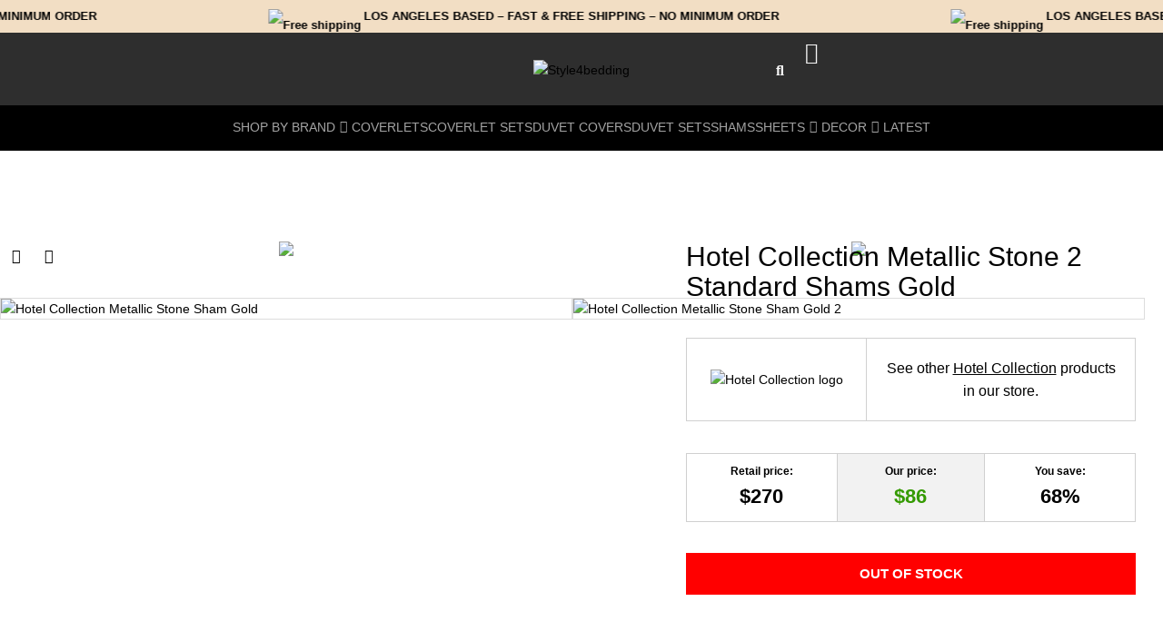

--- FILE ---
content_type: text/html; charset=UTF-8
request_url: https://style4bedding.com/product/hotel-collection-metallic-stone-2-standard-shams-gold/
body_size: 73127
content:
<!DOCTYPE html>
<html lang="en-US" dir="ltr">
<head>
<meta charset="UTF-8">
<link rel="profile" href="http://gmpg.org/xfn/11">
<link rel="pingback" href="https://style4bedding.com/xmlrpc.php">

<meta name="viewport" content="width=device-width, initial-scale=1" />
<meta name='robots' content='index, follow, max-image-preview:large, max-snippet:-1, max-video-preview:-1' />

	<!-- This site is optimized with the Yoast SEO plugin v26.6 - https://yoast.com/wordpress/plugins/seo/ -->
	<title>Hotel Collection Metallic Stone 2 STANDARD Shams Gold</title>
	<meta name="description" content="Hotel Collection Metallic Stone standard shams set. Designed in a calming gold base, features a lustrous jacquard finish. Free shipping on all orders." />
	<link rel="canonical" href="https://style4bedding.com/product/hotel-collection-metallic-stone-2-standard-shams-gold/" />
	<meta property="og:locale" content="en_US" />
	<meta property="og:type" content="article" />
	<meta property="og:title" content="Hotel Collection Metallic Stone 2 STANDARD Shams Gold" />
	<meta property="og:description" content="Hotel Collection Metallic Stone standard shams set. Designed in a calming gold base, features a lustrous jacquard finish. Free shipping on all orders." />
	<meta property="og:url" content="https://style4bedding.com/product/hotel-collection-metallic-stone-2-standard-shams-gold/" />
	<meta property="og:site_name" content="Style4Bedding" />
	<meta property="article:publisher" content="https://www.facebook.com/Style4bedding-1978058369163979" />
	<meta property="article:modified_time" content="2024-06-03T20:50:23+00:00" />
	<meta property="og:image" content="https://style4bedding.com/wp-content/uploads/2024/02/Hotel-Collection-Metallic-Stone-Sham-Gold.jpeg" />
	<meta property="og:image:width" content="1000" />
	<meta property="og:image:height" content="1000" />
	<meta property="og:image:type" content="image/jpeg" />
	<meta name="twitter:card" content="summary_large_image" />
	<script type="application/ld+json" class="yoast-schema-graph">{"@context":"https://schema.org","@graph":[{"@type":"WebPage","@id":"https://style4bedding.com/product/hotel-collection-metallic-stone-2-standard-shams-gold/","url":"https://style4bedding.com/product/hotel-collection-metallic-stone-2-standard-shams-gold/","name":"Hotel Collection Metallic Stone 2 STANDARD Shams Gold","isPartOf":{"@id":"https://style4bedding.com/#website"},"primaryImageOfPage":{"@id":"https://style4bedding.com/product/hotel-collection-metallic-stone-2-standard-shams-gold/#primaryimage"},"image":{"@id":"https://style4bedding.com/product/hotel-collection-metallic-stone-2-standard-shams-gold/#primaryimage"},"thumbnailUrl":"https://style4bedding.com/wp-content/uploads/2024/02/Hotel-Collection-Metallic-Stone-Sham-Gold.jpeg","datePublished":"2023-04-06T17:52:32+00:00","dateModified":"2024-06-03T20:50:23+00:00","description":"Hotel Collection Metallic Stone standard shams set. Designed in a calming gold base, features a lustrous jacquard finish. Free shipping on all orders.","breadcrumb":{"@id":"https://style4bedding.com/product/hotel-collection-metallic-stone-2-standard-shams-gold/#breadcrumb"},"inLanguage":"en-US","potentialAction":[{"@type":"ReadAction","target":["https://style4bedding.com/product/hotel-collection-metallic-stone-2-standard-shams-gold/"]}]},{"@type":"ImageObject","inLanguage":"en-US","@id":"https://style4bedding.com/product/hotel-collection-metallic-stone-2-standard-shams-gold/#primaryimage","url":"https://style4bedding.com/wp-content/uploads/2024/02/Hotel-Collection-Metallic-Stone-Sham-Gold.jpeg","contentUrl":"https://style4bedding.com/wp-content/uploads/2024/02/Hotel-Collection-Metallic-Stone-Sham-Gold.jpeg","width":1000,"height":1000,"caption":"Hotel Collection Metallic Stone Sham Gold"},{"@type":"BreadcrumbList","@id":"https://style4bedding.com/product/hotel-collection-metallic-stone-2-standard-shams-gold/#breadcrumb","itemListElement":[{"@type":"ListItem","position":1,"name":"Home","item":"https://style4bedding.com/"},{"@type":"ListItem","position":2,"name":"Products","item":"https://style4bedding.com/products/"},{"@type":"ListItem","position":3,"name":"Hotel Collection Metallic Stone 2 Standard Shams Gold"}]},{"@type":"WebSite","@id":"https://style4bedding.com/#website","url":"https://style4bedding.com/","name":"Style4Bedding","description":"Make your bedroom luxurious!","potentialAction":[{"@type":"SearchAction","target":{"@type":"EntryPoint","urlTemplate":"https://style4bedding.com/?s={search_term_string}"},"query-input":{"@type":"PropertyValueSpecification","valueRequired":true,"valueName":"search_term_string"}}],"inLanguage":"en-US"}]}</script>
	<!-- / Yoast SEO plugin. -->


<link rel='dns-prefetch' href='//fonts.googleapis.com' />
<link rel="alternate" type="application/rss+xml" title="Style4Bedding &raquo; Feed" href="https://style4bedding.com/feed/" />
<link rel="alternate" type="application/rss+xml" title="Style4Bedding &raquo; Comments Feed" href="https://style4bedding.com/comments/feed/" />
<link rel="alternate" title="oEmbed (JSON)" type="application/json+oembed" href="https://style4bedding.com/wp-json/oembed/1.0/embed?url=https%3A%2F%2Fstyle4bedding.com%2Fproduct%2Fhotel-collection-metallic-stone-2-standard-shams-gold%2F" />
<link rel="alternate" title="oEmbed (XML)" type="text/xml+oembed" href="https://style4bedding.com/wp-json/oembed/1.0/embed?url=https%3A%2F%2Fstyle4bedding.com%2Fproduct%2Fhotel-collection-metallic-stone-2-standard-shams-gold%2F&#038;format=xml" />
<style id='wp-img-auto-sizes-contain-inline-css' type='text/css'>
img:is([sizes=auto i],[sizes^="auto," i]){contain-intrinsic-size:3000px 1500px}
/*# sourceURL=wp-img-auto-sizes-contain-inline-css */
</style>

<link rel='stylesheet' id='cfw-blocks-styles-css' href='https://style4bedding.com/wp-content/plugins/checkout-for-woocommerce/build/css/blocks-styles.css?ver=a1d32077b0abb8a3a7f2a2a546cab77c' type='text/css' media='all' />
<link rel='stylesheet' id='swiper-css' href='https://style4bedding.com/wp-content/plugins/elementor/assets/lib/swiper/v8/css/swiper.min.css?ver=8.4.5' type='text/css' media='all' />
<link rel='stylesheet' id='e-swiper-css' href='https://style4bedding.com/wp-content/plugins/elementor/assets/css/conditionals/e-swiper.min.css?ver=3.34.0' type='text/css' media='all' />
<link rel='stylesheet' id='elementor-icons-shared-0-css' href='https://style4bedding.com/wp-content/plugins/elementor/assets/lib/font-awesome/css/fontawesome.min.css?ver=5.15.3' type='text/css' media='all' />
<link rel='stylesheet' id='elementor-icons-fa-solid-css' href='https://style4bedding.com/wp-content/plugins/elementor/assets/lib/font-awesome/css/solid.min.css?ver=5.15.3' type='text/css' media='all' />
<style id='wp-emoji-styles-inline-css' type='text/css'>

	img.wp-smiley, img.emoji {
		display: inline !important;
		border: none !important;
		box-shadow: none !important;
		height: 1em !important;
		width: 1em !important;
		margin: 0 0.07em !important;
		vertical-align: -0.1em !important;
		background: none !important;
		padding: 0 !important;
	}
/*# sourceURL=wp-emoji-styles-inline-css */
</style>
<link rel='stylesheet' id='wp-block-library-css' href='https://style4bedding.com/wp-includes/css/dist/block-library/style.min.css?ver=6.9' type='text/css' media='all' />
<style id='classic-theme-styles-inline-css' type='text/css'>
/*! This file is auto-generated */
.wp-block-button__link{color:#fff;background-color:#32373c;border-radius:9999px;box-shadow:none;text-decoration:none;padding:calc(.667em + 2px) calc(1.333em + 2px);font-size:1.125em}.wp-block-file__button{background:#32373c;color:#fff;text-decoration:none}
/*# sourceURL=/wp-includes/css/classic-themes.min.css */
</style>
<link rel='stylesheet' id='jet-engine-frontend-css' href='https://style4bedding.com/wp-content/plugins/jet-engine/assets/css/frontend.css?ver=3.8.2' type='text/css' media='all' />
<style id='global-styles-inline-css' type='text/css'>
:root{--wp--preset--aspect-ratio--square: 1;--wp--preset--aspect-ratio--4-3: 4/3;--wp--preset--aspect-ratio--3-4: 3/4;--wp--preset--aspect-ratio--3-2: 3/2;--wp--preset--aspect-ratio--2-3: 2/3;--wp--preset--aspect-ratio--16-9: 16/9;--wp--preset--aspect-ratio--9-16: 9/16;--wp--preset--color--black: #000000;--wp--preset--color--cyan-bluish-gray: #abb8c3;--wp--preset--color--white: #ffffff;--wp--preset--color--pale-pink: #f78da7;--wp--preset--color--vivid-red: #cf2e2e;--wp--preset--color--luminous-vivid-orange: #ff6900;--wp--preset--color--luminous-vivid-amber: #fcb900;--wp--preset--color--light-green-cyan: #7bdcb5;--wp--preset--color--vivid-green-cyan: #00d084;--wp--preset--color--pale-cyan-blue: #8ed1fc;--wp--preset--color--vivid-cyan-blue: #0693e3;--wp--preset--color--vivid-purple: #9b51e0;--wp--preset--gradient--vivid-cyan-blue-to-vivid-purple: linear-gradient(135deg,rgb(6,147,227) 0%,rgb(155,81,224) 100%);--wp--preset--gradient--light-green-cyan-to-vivid-green-cyan: linear-gradient(135deg,rgb(122,220,180) 0%,rgb(0,208,130) 100%);--wp--preset--gradient--luminous-vivid-amber-to-luminous-vivid-orange: linear-gradient(135deg,rgb(252,185,0) 0%,rgb(255,105,0) 100%);--wp--preset--gradient--luminous-vivid-orange-to-vivid-red: linear-gradient(135deg,rgb(255,105,0) 0%,rgb(207,46,46) 100%);--wp--preset--gradient--very-light-gray-to-cyan-bluish-gray: linear-gradient(135deg,rgb(238,238,238) 0%,rgb(169,184,195) 100%);--wp--preset--gradient--cool-to-warm-spectrum: linear-gradient(135deg,rgb(74,234,220) 0%,rgb(151,120,209) 20%,rgb(207,42,186) 40%,rgb(238,44,130) 60%,rgb(251,105,98) 80%,rgb(254,248,76) 100%);--wp--preset--gradient--blush-light-purple: linear-gradient(135deg,rgb(255,206,236) 0%,rgb(152,150,240) 100%);--wp--preset--gradient--blush-bordeaux: linear-gradient(135deg,rgb(254,205,165) 0%,rgb(254,45,45) 50%,rgb(107,0,62) 100%);--wp--preset--gradient--luminous-dusk: linear-gradient(135deg,rgb(255,203,112) 0%,rgb(199,81,192) 50%,rgb(65,88,208) 100%);--wp--preset--gradient--pale-ocean: linear-gradient(135deg,rgb(255,245,203) 0%,rgb(182,227,212) 50%,rgb(51,167,181) 100%);--wp--preset--gradient--electric-grass: linear-gradient(135deg,rgb(202,248,128) 0%,rgb(113,206,126) 100%);--wp--preset--gradient--midnight: linear-gradient(135deg,rgb(2,3,129) 0%,rgb(40,116,252) 100%);--wp--preset--font-size--small: 13px;--wp--preset--font-size--medium: 20px;--wp--preset--font-size--large: 36px;--wp--preset--font-size--x-large: 42px;--wp--preset--spacing--20: 0.44rem;--wp--preset--spacing--30: 0.67rem;--wp--preset--spacing--40: 1rem;--wp--preset--spacing--50: 1.5rem;--wp--preset--spacing--60: 2.25rem;--wp--preset--spacing--70: 3.38rem;--wp--preset--spacing--80: 5.06rem;--wp--preset--shadow--natural: 6px 6px 9px rgba(0, 0, 0, 0.2);--wp--preset--shadow--deep: 12px 12px 50px rgba(0, 0, 0, 0.4);--wp--preset--shadow--sharp: 6px 6px 0px rgba(0, 0, 0, 0.2);--wp--preset--shadow--outlined: 6px 6px 0px -3px rgb(255, 255, 255), 6px 6px rgb(0, 0, 0);--wp--preset--shadow--crisp: 6px 6px 0px rgb(0, 0, 0);}:where(.is-layout-flex){gap: 0.5em;}:where(.is-layout-grid){gap: 0.5em;}body .is-layout-flex{display: flex;}.is-layout-flex{flex-wrap: wrap;align-items: center;}.is-layout-flex > :is(*, div){margin: 0;}body .is-layout-grid{display: grid;}.is-layout-grid > :is(*, div){margin: 0;}:where(.wp-block-columns.is-layout-flex){gap: 2em;}:where(.wp-block-columns.is-layout-grid){gap: 2em;}:where(.wp-block-post-template.is-layout-flex){gap: 1.25em;}:where(.wp-block-post-template.is-layout-grid){gap: 1.25em;}.has-black-color{color: var(--wp--preset--color--black) !important;}.has-cyan-bluish-gray-color{color: var(--wp--preset--color--cyan-bluish-gray) !important;}.has-white-color{color: var(--wp--preset--color--white) !important;}.has-pale-pink-color{color: var(--wp--preset--color--pale-pink) !important;}.has-vivid-red-color{color: var(--wp--preset--color--vivid-red) !important;}.has-luminous-vivid-orange-color{color: var(--wp--preset--color--luminous-vivid-orange) !important;}.has-luminous-vivid-amber-color{color: var(--wp--preset--color--luminous-vivid-amber) !important;}.has-light-green-cyan-color{color: var(--wp--preset--color--light-green-cyan) !important;}.has-vivid-green-cyan-color{color: var(--wp--preset--color--vivid-green-cyan) !important;}.has-pale-cyan-blue-color{color: var(--wp--preset--color--pale-cyan-blue) !important;}.has-vivid-cyan-blue-color{color: var(--wp--preset--color--vivid-cyan-blue) !important;}.has-vivid-purple-color{color: var(--wp--preset--color--vivid-purple) !important;}.has-black-background-color{background-color: var(--wp--preset--color--black) !important;}.has-cyan-bluish-gray-background-color{background-color: var(--wp--preset--color--cyan-bluish-gray) !important;}.has-white-background-color{background-color: var(--wp--preset--color--white) !important;}.has-pale-pink-background-color{background-color: var(--wp--preset--color--pale-pink) !important;}.has-vivid-red-background-color{background-color: var(--wp--preset--color--vivid-red) !important;}.has-luminous-vivid-orange-background-color{background-color: var(--wp--preset--color--luminous-vivid-orange) !important;}.has-luminous-vivid-amber-background-color{background-color: var(--wp--preset--color--luminous-vivid-amber) !important;}.has-light-green-cyan-background-color{background-color: var(--wp--preset--color--light-green-cyan) !important;}.has-vivid-green-cyan-background-color{background-color: var(--wp--preset--color--vivid-green-cyan) !important;}.has-pale-cyan-blue-background-color{background-color: var(--wp--preset--color--pale-cyan-blue) !important;}.has-vivid-cyan-blue-background-color{background-color: var(--wp--preset--color--vivid-cyan-blue) !important;}.has-vivid-purple-background-color{background-color: var(--wp--preset--color--vivid-purple) !important;}.has-black-border-color{border-color: var(--wp--preset--color--black) !important;}.has-cyan-bluish-gray-border-color{border-color: var(--wp--preset--color--cyan-bluish-gray) !important;}.has-white-border-color{border-color: var(--wp--preset--color--white) !important;}.has-pale-pink-border-color{border-color: var(--wp--preset--color--pale-pink) !important;}.has-vivid-red-border-color{border-color: var(--wp--preset--color--vivid-red) !important;}.has-luminous-vivid-orange-border-color{border-color: var(--wp--preset--color--luminous-vivid-orange) !important;}.has-luminous-vivid-amber-border-color{border-color: var(--wp--preset--color--luminous-vivid-amber) !important;}.has-light-green-cyan-border-color{border-color: var(--wp--preset--color--light-green-cyan) !important;}.has-vivid-green-cyan-border-color{border-color: var(--wp--preset--color--vivid-green-cyan) !important;}.has-pale-cyan-blue-border-color{border-color: var(--wp--preset--color--pale-cyan-blue) !important;}.has-vivid-cyan-blue-border-color{border-color: var(--wp--preset--color--vivid-cyan-blue) !important;}.has-vivid-purple-border-color{border-color: var(--wp--preset--color--vivid-purple) !important;}.has-vivid-cyan-blue-to-vivid-purple-gradient-background{background: var(--wp--preset--gradient--vivid-cyan-blue-to-vivid-purple) !important;}.has-light-green-cyan-to-vivid-green-cyan-gradient-background{background: var(--wp--preset--gradient--light-green-cyan-to-vivid-green-cyan) !important;}.has-luminous-vivid-amber-to-luminous-vivid-orange-gradient-background{background: var(--wp--preset--gradient--luminous-vivid-amber-to-luminous-vivid-orange) !important;}.has-luminous-vivid-orange-to-vivid-red-gradient-background{background: var(--wp--preset--gradient--luminous-vivid-orange-to-vivid-red) !important;}.has-very-light-gray-to-cyan-bluish-gray-gradient-background{background: var(--wp--preset--gradient--very-light-gray-to-cyan-bluish-gray) !important;}.has-cool-to-warm-spectrum-gradient-background{background: var(--wp--preset--gradient--cool-to-warm-spectrum) !important;}.has-blush-light-purple-gradient-background{background: var(--wp--preset--gradient--blush-light-purple) !important;}.has-blush-bordeaux-gradient-background{background: var(--wp--preset--gradient--blush-bordeaux) !important;}.has-luminous-dusk-gradient-background{background: var(--wp--preset--gradient--luminous-dusk) !important;}.has-pale-ocean-gradient-background{background: var(--wp--preset--gradient--pale-ocean) !important;}.has-electric-grass-gradient-background{background: var(--wp--preset--gradient--electric-grass) !important;}.has-midnight-gradient-background{background: var(--wp--preset--gradient--midnight) !important;}.has-small-font-size{font-size: var(--wp--preset--font-size--small) !important;}.has-medium-font-size{font-size: var(--wp--preset--font-size--medium) !important;}.has-large-font-size{font-size: var(--wp--preset--font-size--large) !important;}.has-x-large-font-size{font-size: var(--wp--preset--font-size--x-large) !important;}
:where(.wp-block-post-template.is-layout-flex){gap: 1.25em;}:where(.wp-block-post-template.is-layout-grid){gap: 1.25em;}
:where(.wp-block-term-template.is-layout-flex){gap: 1.25em;}:where(.wp-block-term-template.is-layout-grid){gap: 1.25em;}
:where(.wp-block-columns.is-layout-flex){gap: 2em;}:where(.wp-block-columns.is-layout-grid){gap: 2em;}
:root :where(.wp-block-pullquote){font-size: 1.5em;line-height: 1.6;}
/*# sourceURL=global-styles-inline-css */
</style>
<link rel='stylesheet' id='cqs_styles-css' href='https://style4bedding.com/wp-content/plugins/jet-woo-builder-custom-quantity-selectors-main/assets/css/styles.min.css?ver=6.9' type='text/css' media='all' />
<link rel='stylesheet' id='photoswipe-css' href='https://style4bedding.com/wp-content/plugins/woocommerce/assets/css/photoswipe/photoswipe.min.css?ver=10.4.3' type='text/css' media='all' />
<link rel='stylesheet' id='photoswipe-default-skin-css' href='https://style4bedding.com/wp-content/plugins/woocommerce/assets/css/photoswipe/default-skin/default-skin.min.css?ver=10.4.3' type='text/css' media='all' />
<style id='woocommerce-inline-inline-css' type='text/css'>
.woocommerce form .form-row .required { visibility: hidden; }
/*# sourceURL=woocommerce-inline-inline-css */
</style>
<link rel='stylesheet' id='font-awesome-css' href='https://style4bedding.com/wp-content/plugins/elementor/assets/lib/font-awesome/css/font-awesome.min.css?ver=4.7.0' type='text/css' media='all' />
<link rel='stylesheet' id='kava-parent-theme-style-css' href='https://style4bedding.com/wp-content/themes/kava/style.css?ver=2.1.4' type='text/css' media='all' />
<link rel='stylesheet' id='kava-theme-style-css' href='https://style4bedding.com/wp-content/themes/kava-child-master/style.css?ver=2.1.4' type='text/css' media='all' />
<style id='kava-theme-style-inline-css' type='text/css'>
/* #Typography */body {font-style: normal;font-weight: 300;font-size: 14px;line-height: 1.6;font-family: Roboto, sans-serif;letter-spacing: 0px;text-align: left;color: #000000;}h1,.h1-style {font-style: normal;font-weight: 400;font-size: 34px;line-height: 1.4;font-family: Verdana, Geneva, sans-serif;letter-spacing: 0px;text-align: inherit;color: #000000;}h2,.h2-style {font-style: normal;font-weight: 400;font-size: 17px;line-height: 1.4;font-family: Verdana, Geneva, sans-serif;letter-spacing: 0px;text-align: inherit;color: #000000;}h3,.h3-style {font-style: normal;font-weight: 400;font-size: 21px;line-height: 1.4;font-family: Verdana, Geneva, sans-serif;letter-spacing: 0px;text-align: inherit;color: #000000;}h4,.h4-style {font-style: normal;font-weight: 400;font-size: 20px;line-height: 1.5;font-family: Verdana, Geneva, sans-serif;letter-spacing: 0px;text-align: inherit;color: #000000;}h5,.h5-style {font-style: normal;font-weight: 300;font-size: 18px;line-height: 1.5;font-family: Verdana, Geneva, sans-serif;letter-spacing: 0px;text-align: inherit;color: #000000;}h6,.h6-style {font-style: normal;font-weight: 500;font-size: 14px;line-height: 1.5;font-family: Verdana, Geneva, sans-serif;letter-spacing: 0px;text-align: inherit;color: #000000;}@media (min-width: 1200px) {h1,.h1-style { font-size: 56px; }h2,.h2-style { font-size: 28px; }h3,.h3-style { font-size: 28px; }}a,h1 a:hover,h2 a:hover,h3 a:hover,h4 a:hover,h5 a:hover,h6 a:hover { color: #000000; }a:hover { color: #000000; }blockquote {color: #0a0a0a;}/* #Header */.site-header__wrap {background-color: #ffffff;background-repeat: repeat;background-position: center top;background-attachment: scroll;;}/* ##Top Panel */.top-panel {color: #000000;background-color: #ffffff;}/* #Main Menu */.main-navigation {font-style: normal;font-weight: 400;font-size: 14px;line-height: 1.4;font-family: Verdana, Geneva, sans-serif;letter-spacing: 0px;}.main-navigation a,.menu-item-has-children:before {color: #000000;}.main-navigation a:hover,.main-navigation .current_page_item>a,.main-navigation .current-menu-item>a,.main-navigation .current_page_ancestor>a,.main-navigation .current-menu-ancestor>a {color: #000000;}/* #Mobile Menu */.mobile-menu-toggle-button {color: #000000;background-color: #0a0a0a;}/* #Social */.social-list a {color: #000000;}.social-list a:hover {color: #0a0a0a;}/* #Breadcrumbs */.breadcrumbs_item {font-style: normal;font-weight: 400;font-size: 11px;line-height: 1.5;font-family: Roboto, sans-serif;letter-spacing: 0px;}.breadcrumbs_item_sep,.breadcrumbs_item_link {color: #000000;}.breadcrumbs_item_link:hover {color: #0a0a0a;}/* #Post navigation */.post-navigation-container i {color: #000000;}.post-navigation-container .nav-links a:hover .post-title,.post-navigation-container .nav-links a:hover .nav-text {color: #000000;}.post-navigation-container .nav-links a:hover i {color: #000000;}/* #Pagination */.posts-list-navigation .pagination .page-numbers,.page-links > span,.page-links > a {color: #000000;}.posts-list-navigation .pagination a.page-numbers:hover,.posts-list-navigation .pagination .page-numbers.current,.page-links > a:hover,.page-links > span {color: #000000;}.posts-list-navigation .pagination .next,.posts-list-navigation .pagination .prev {color: #000000;}.posts-list-navigation .pagination .next:hover,.posts-list-navigation .pagination .prev:hover {color: #000000;}/* #Button Appearance Styles (regular scheme) */.btn,button,input[type='button'],input[type='reset'],input[type='submit'] {font-style: normal;font-weight: 900;font-size: 11px;line-height: 1;font-family: Verdana, Geneva, sans-serif;letter-spacing: 0px;color: #000000;background-color: #0a0a0a;}.btn:hover,button:hover,input[type='button']:hover,input[type='reset']:hover,input[type='submit']:hover,input[type='reset']:hover {color: #000000;background-color: rgb(48,48,48);}.btn.invert-button {color: #000000;}.btn.invert-button:hover {color: #000000;border-color: #0a0a0a;background-color: #0a0a0a;}/* #Totop Button */#toTop {padding: 10px 15px;border-radius: 0px;background-color: #6d6d6d;color: #ffffff;}#toTop:hover {background-color: #ffffff;color: #000000;}input,optgroup,select,textarea {font-size: 14px;}/* #Comment, Contact, Password Forms */.comment-form .submit,.wpcf7-submit,.post-password-form label + input {font-style: normal;font-weight: 900;font-size: 11px;line-height: 1;font-family: Verdana, Geneva, sans-serif;letter-spacing: 0px;color: #000000;background-color: #0a0a0a;}.comment-form .submit:hover,.wpcf7-submit:hover,.post-password-form label + input:hover {color: #000000;background-color: rgb(48,48,48);}.comment-reply-title {font-style: normal;font-weight: 400;font-size: 20px;line-height: 1.5;font-family: Verdana, Geneva, sans-serif;letter-spacing: 0px;color: #000000;}/* Cookies consent */.comment-form-cookies-consent input[type='checkbox']:checked ~ label[for=wp-comment-cookies-consent]:before {color: #000000;border-color: #0a0a0a;background-color: #0a0a0a;}/* #Comment Reply Link */#cancel-comment-reply-link {color: #000000;}#cancel-comment-reply-link:hover {color: #000000;}/* #Comment item */.comment-body .fn {font-style: normal;font-weight: 500;font-size: 14px;line-height: 1.5;font-family: Verdana, Geneva, sans-serif;letter-spacing: 0px;color: #000000;}.comment-date__time {color: #000000;}.comment-reply-link {font-style: normal;font-weight: 900;font-size: 11px;line-height: 1;font-family: Verdana, Geneva, sans-serif;letter-spacing: 0px;}/* #Input Placeholders */::-webkit-input-placeholder { color: #000000; }::-moz-placeholder{ color: #000000; }:-moz-placeholder{ color: #000000; }:-ms-input-placeholder{ color: #000000; }/* #Entry Meta */.posted-on,.cat-links,.byline,.tags-links {color: #000000;}.comments-button {color: #000000;}.comments-button:hover {color: #000000;background-color: #0a0a0a;}.btn-style .post-categories a {color: #000000;background-color: #0a0a0a;}.btn-style .post-categories a:hover {color: #000000;background-color: rgb(48,48,48);}.sticky-label {color: #000000;background-color: #0a0a0a;}/* Posts List Item Invert */.invert-hover.has-post-thumbnail:hover,.invert-hover.has-post-thumbnail:hover .posted-on,.invert-hover.has-post-thumbnail:hover .cat-links,.invert-hover.has-post-thumbnail:hover .byline,.invert-hover.has-post-thumbnail:hover .tags-links,.invert-hover.has-post-thumbnail:hover .entry-meta,.invert-hover.has-post-thumbnail:hover a,.invert-hover.has-post-thumbnail:hover .btn-icon,.invert-item.has-post-thumbnail,.invert-item.has-post-thumbnail .posted-on,.invert-item.has-post-thumbnail .cat-links,.invert-item.has-post-thumbnail .byline,.invert-item.has-post-thumbnail .tags-links,.invert-item.has-post-thumbnail .entry-meta,.invert-item.has-post-thumbnail a,.invert-item.has-post-thumbnail .btn:hover,.invert-item.has-post-thumbnail .btn-style .post-categories a:hover,.invert,.invert .entry-title,.invert a,.invert .byline,.invert .posted-on,.invert .cat-links,.invert .tags-links {color: #000000;}.invert-hover.has-post-thumbnail:hover a:hover,.invert-hover.has-post-thumbnail:hover .btn-icon:hover,.invert-item.has-post-thumbnail a:hover,.invert a:hover {color: #000000;}.invert-hover.has-post-thumbnail .btn,.invert-item.has-post-thumbnail .comments-button,.posts-list--default.list-style-v10 .invert.default-item .comments-button{color: #000000;background-color: #0a0a0a;}.invert-hover.has-post-thumbnail .btn:hover,.invert-item.has-post-thumbnail .comments-button:hover,.posts-list--default.list-style-v10 .invert.default-item .comments-button:hover {color: #000000;background-color: #000000;}/* Default Posts List */.list-style-v8 .comments-link {color: #000000;}.list-style-v8 .comments-link:hover {color: #000000;}/* Creative Posts List */.creative-item .entry-title a:hover {color: #000000;}.list-style-default .creative-item a,.creative-item .btn-icon {color: #000000;}.list-style-default .creative-item a:hover,.creative-item .btn-icon:hover {color: #000000;}.list-style-default .creative-item .btn,.list-style-default .creative-item .btn:hover,.list-style-default .creative-item .comments-button:hover {color: #000000;}.creative-item__title-first-letter {font-style: normal;font-weight: 400;font-family: Verdana, Geneva, sans-serif;color: #000000;}.posts-list--creative.list-style-v10 .creative-item:before {background-color: #0a0a0a;box-shadow: 0px 0px 0px 8px rgba(10,10,10,0.25);}.posts-list--creative.list-style-v10 .creative-item__post-date {font-style: normal;font-weight: 400;font-size: 20px;line-height: 1.5;font-family: Verdana, Geneva, sans-serif;letter-spacing: 0px;color: #000000;}.posts-list--creative.list-style-v10 .creative-item__post-date a {color: #000000;}.posts-list--creative.list-style-v10 .creative-item__post-date a:hover {color: #000000;}/* Creative Posts List style-v2 */.list-style-v2 .creative-item .entry-title,.list-style-v9 .creative-item .entry-title {font-style: normal;font-weight: 400;font-size: 20px;line-height: 1.5;font-family: Verdana, Geneva, sans-serif;letter-spacing: 0px;}/* Image Post Format */.post_format-post-format-image .post-thumbnail__link:before {color: #000000;background-color: #0a0a0a;}/* Gallery Post Format */.post_format-post-format-gallery .swiper-button-prev,.post_format-post-format-gallery .swiper-button-next {color: #000000;}.post_format-post-format-gallery .swiper-button-prev:hover,.post_format-post-format-gallery .swiper-button-next:hover {color: #000000;}/* Link Post Format */.post_format-post-format-quote .post-format-quote {color: #000000;background-color: #0a0a0a;}.post_format-post-format-quote .post-format-quote:before {color: #0a0a0a;background-color: #000000;}/* Post Author */.post-author__title a {color: #000000;}.post-author__title a:hover {color: #000000;}.invert .post-author__title a {color: #000000;}.invert .post-author__title a:hover {color: #000000;}/* Single Post */.single-post blockquote {border-color: #0a0a0a;}.single-post:not(.post-template-single-layout-4):not(.post-template-single-layout-7) .tags-links a:hover {color: #000000;border-color: #0a0a0a;background-color: #0a0a0a;}.single-header-3 .post-author .byline,.single-header-4 .post-author .byline,.single-header-5 .post-author .byline {font-style: normal;font-weight: 400;font-size: 20px;line-height: 1.5;font-family: Verdana, Geneva, sans-serif;letter-spacing: 0px;}.single-header-8,.single-header-10 .entry-header {background-color: #0a0a0a;}.single-header-8.invert a:hover,.single-header-10.invert a:hover {color: rgba(0,0,0,0.5);}.single-header-3 a.comments-button,.single-header-10 a.comments-button {border: 1px solid #000000;}.single-header-3 a.comments-button:hover,.single-header-10 a.comments-button:hover {color: #000000;background-color: #000000;}/* Page preloader */.page-preloader {border-top-color: #0a0a0a;border-right-color: #0a0a0a;}/* Logo */.site-logo__link,.site-logo__link:hover {color: #0a0a0a;}/* Page title */.page-title {font-style: normal;font-weight: 400;font-size: 17px;line-height: 1.4;font-family: Verdana, Geneva, sans-serif;letter-spacing: 0px;color: #000000;}@media (min-width: 1200px) {.page-title { font-size: 28px; }}/* Grid Posts List */.posts-list.list-style-v3 .comments-link {border-color: #000000;}.posts-list.list-style-v4 .comments-link {color: #000000;}.posts-list.list-style-v4 .posts-list__item.grid-item .grid-item-wrap .comments-link:hover {color: #000000;background-color: #000000;}/* Posts List Grid Item Invert */.grid-item-wrap.invert,.grid-item-wrap.invert .posted-on,.grid-item-wrap.invert .cat-links,.grid-item-wrap.invert .byline,.grid-item-wrap.invert .tags-links,.grid-item-wrap.invert .entry-meta,.grid-item-wrap.invert a,.grid-item-wrap.invert .btn-icon,.grid-item-wrap.invert .comments-button {color: #000000;}/* Posts List Grid-5 Item Invert */.list-style-v5 .grid-item-wrap.invert .posted-on,.list-style-v5 .grid-item-wrap.invert .cat-links,.list-style-v5 .grid-item-wrap.invert .byline,.list-style-v5 .grid-item-wrap.invert .tags-links,.list-style-v5 .grid-item-wrap.invert .posted-on a,.list-style-v5 .grid-item-wrap.invert .cat-links a,.list-style-v5 .grid-item-wrap.invert .tags-links a,.list-style-v5 .grid-item-wrap.invert .byline a,.list-style-v5 .grid-item-wrap.invert .comments-link,.list-style-v5 .grid-item-wrap.invert .entry-title a:hover {color: #0a0a0a;}.list-style-v5 .grid-item-wrap.invert .posted-on a:hover,.list-style-v5 .grid-item-wrap.invert .cat-links a:hover,.list-style-v5 .grid-item-wrap.invert .tags-links a:hover,.list-style-v5 .grid-item-wrap.invert .byline a:hover,.list-style-v5 .grid-item-wrap.invert .comments-link:hover {color: #000000;}/* Posts List Grid-6 Item Invert */.posts-list.list-style-v6 .posts-list__item.grid-item .grid-item-wrap .cat-links a,.posts-list.list-style-v7 .posts-list__item.grid-item .grid-item-wrap .cat-links a {color: #000000;background-color: #000000;}.posts-list.list-style-v6 .posts-list__item.grid-item .grid-item-wrap .cat-links a:hover,.posts-list.list-style-v7 .posts-list__item.grid-item .grid-item-wrap .cat-links a:hover {color: #000000;background-color: rgb(48,48,48);}.posts-list.list-style-v9 .posts-list__item.grid-item .grid-item-wrap .entry-header .entry-title {font-weight : 300;}/* Grid 7 */.list-style-v7 .grid-item-wrap.invert .posted-on a:hover,.list-style-v7 .grid-item-wrap.invert .cat-links a:hover,.list-style-v7 .grid-item-wrap.invert .tags-links a:hover,.list-style-v7 .grid-item-wrap.invert .byline a:hover,.list-style-v7 .grid-item-wrap.invert .comments-link:hover,.list-style-v7 .grid-item-wrap.invert .entry-title a:hover,.list-style-v6 .grid-item-wrap.invert .posted-on a:hover,.list-style-v6 .grid-item-wrap.invert .cat-links a:hover,.list-style-v6 .grid-item-wrap.invert .tags-links a:hover,.list-style-v6 .grid-item-wrap.invert .byline a:hover,.list-style-v6 .grid-item-wrap.invert .comments-link:hover,.list-style-v6 .grid-item-wrap.invert .entry-title a:hover {color: #0a0a0a;}.list-style-v7 .grid-item-wrap.invert .posted-on,.list-style-v7 .grid-item-wrap.invert .cat-links,.list-style-v7 .grid-item-wrap.invert .byline,.list-style-v7 .grid-item-wrap.invert .tags-links,.list-style-v7 .grid-item-wrap.invert .posted-on a,.list-style-v7 .grid-item-wrap.invert .cat-links a,.list-style-v7 .grid-item-wrap.invert .tags-links a,.list-style-v7 .grid-item-wrap.invert .byline a,.list-style-v7 .grid-item-wrap.invert .comments-link,.list-style-v7 .grid-item-wrap.invert .entry-title a,.list-style-v7 .grid-item-wrap.invert .entry-content p,.list-style-v6 .grid-item-wrap.invert .posted-on,.list-style-v6 .grid-item-wrap.invert .cat-links,.list-style-v6 .grid-item-wrap.invert .byline,.list-style-v6 .grid-item-wrap.invert .tags-links,.list-style-v6 .grid-item-wrap.invert .posted-on a,.list-style-v6 .grid-item-wrap.invert .cat-links a,.list-style-v6 .grid-item-wrap.invert .tags-links a,.list-style-v6 .grid-item-wrap.invert .byline a,.list-style-v6 .grid-item-wrap.invert .comments-link,.list-style-v6 .grid-item-wrap.invert .entry-title a,.list-style-v6 .grid-item-wrap.invert .entry-content p {color: #000000;}.posts-list.list-style-v7 .grid-item .grid-item-wrap .entry-footer .comments-link:hover,.posts-list.list-style-v6 .grid-item .grid-item-wrap .entry-footer .comments-link:hover,.posts-list.list-style-v6 .posts-list__item.grid-item .grid-item-wrap .btn:hover,.posts-list.list-style-v7 .posts-list__item.grid-item .grid-item-wrap .btn:hover {color: #0a0a0a;border-color: #0a0a0a;}.posts-list.list-style-v10 .grid-item-inner .space-between-content .comments-link {color: #000000;}.posts-list.list-style-v10 .grid-item-inner .space-between-content .comments-link:hover {color: #0a0a0a;}.posts-list.list-style-v10 .posts-list__item.justify-item .justify-item-inner .entry-title a {color: #000000;}.posts-list.posts-list--vertical-justify.list-style-v10 .posts-list__item.justify-item .justify-item-inner .entry-title a:hover{color: #000000;background-color: #0a0a0a;}.posts-list.list-style-v5 .posts-list__item.justify-item .justify-item-inner.invert .cat-links a:hover,.posts-list.list-style-v8 .posts-list__item.justify-item .justify-item-inner.invert .cat-links a:hover {color: #000000;background-color: rgb(48,48,48);}.posts-list.list-style-v5 .posts-list__item.justify-item .justify-item-inner.invert .cat-links a,.posts-list.list-style-v8 .posts-list__item.justify-item .justify-item-inner.invert .cat-links a{color: #000000;background-color: #000000;}.list-style-v8 .justify-item-inner.invert .posted-on,.list-style-v8 .justify-item-inner.invert .cat-links,.list-style-v8 .justify-item-inner.invert .byline,.list-style-v8 .justify-item-inner.invert .tags-links,.list-style-v8 .justify-item-inner.invert .posted-on a,.list-style-v8 .justify-item-inner.invert .cat-links a,.list-style-v8 .justify-item-inner.invert .tags-links a,.list-style-v8 .justify-item-inner.invert .byline a,.list-style-v8 .justify-item-inner.invert .comments-link,.list-style-v8 .justify-item-inner.invert .entry-title a,.list-style-v8 .justify-item-inner.invert .entry-content p,.list-style-v5 .justify-item-inner.invert .posted-on,.list-style-v5 .justify-item-inner.invert .cat-links,.list-style-v5 .justify-item-inner.invert .byline,.list-style-v5 .justify-item-inner.invert .tags-links,.list-style-v5 .justify-item-inner.invert .posted-on a,.list-style-v5 .justify-item-inner.invert .cat-links a,.list-style-v5 .justify-item-inner.invert .tags-links a,.list-style-v5 .justify-item-inner.invert .byline a,.list-style-v5 .justify-item-inner.invert .comments-link,.list-style-v5 .justify-item-inner.invert .entry-title a,.list-style-v5 .justify-item-inner.invert .entry-content p,.list-style-v4 .justify-item-inner.invert .posted-on:hover,.list-style-v4 .justify-item-inner.invert .cat-links,.list-style-v4 .justify-item-inner.invert .byline,.list-style-v4 .justify-item-inner.invert .tags-links,.list-style-v4 .justify-item-inner.invert .posted-on a,.list-style-v4 .justify-item-inner.invert .cat-links a,.list-style-v4 .justify-item-inner.invert .tags-links a,.list-style-v4 .justify-item-inner.invert .byline a,.list-style-v4 .justify-item-inner.invert .comments-link,.list-style-v4 .justify-item-inner.invert .entry-title a,.list-style-v4 .justify-item-inner.invert .entry-content p {color: #000000;}.list-style-v8 .justify-item-inner.invert .posted-on a:hover,.list-style-v8 .justify-item-inner.invert .cat-links a:hover,.list-style-v8 .justify-item-inner.invert .tags-links a:hover,.list-style-v8 .justify-item-inner.invert .byline a:hover,.list-style-v8 .justify-item-inner.invert .comments-link:hover,.list-style-v8 .justify-item-inner.invert .entry-title a:hover,.list-style-v5 .justify-item-inner.invert .posted-on a:hover,.list-style-v5 .justify-item-inner.invert .cat-links a:hover,.list-style-v5 .justify-item-inner.invert .tags-links a:hover,.list-style-v5 .justify-item-inner.invert .byline a:hover,.list-style-v5 .justify-item-inner.invert .entry-title a:hover,.list-style-v4 .justify-item-inner.invert .posted-on a,.list-style-v4 .justify-item-inner.invert .cat-links a:hover,.list-style-v4 .justify-item-inner.invert .tags-links a:hover,.list-style-v4 .justify-item-inner.invert .byline a:hover,.list-style-v4 .justify-item-inner.invert .comments-link:hover,.list-style-v4 .justify-item-inner.invert .entry-title a:hover{color: #0a0a0a;}.posts-list.list-style-v5 .justify-item .justify-item-wrap .entry-footer .comments-link:hover {border-color: #0a0a0a;}.list-style-v4 .justify-item-inner.invert .btn:hover,.list-style-v6 .justify-item-wrap.invert .btn:hover,.list-style-v8 .justify-item-inner.invert .btn:hover {color: #000000;}.posts-list.posts-list--vertical-justify.list-style-v5 .posts-list__item.justify-item .justify-item-wrap .entry-footer .comments-link:hover,.posts-list.posts-list--vertical-justify.list-style-v5 .posts-list__item.justify-item .justify-item-wrap .entry-footer .btn:hover {color: #0a0a0a;border-color: #0a0a0a;}/* masonry Posts List */.posts-list.list-style-v3 .comments-link {border-color: #000000;}.posts-list.list-style-v4 .comments-link {color: #000000;}.posts-list.list-style-v4 .posts-list__item.masonry-item .masonry-item-wrap .comments-link:hover {color: #000000;background-color: #000000;}/* Posts List masonry Item Invert */.masonry-item-wrap.invert,.masonry-item-wrap.invert .posted-on,.masonry-item-wrap.invert .cat-links,.masonry-item-wrap.invert .byline,.masonry-item-wrap.invert .tags-links,.masonry-item-wrap.invert .entry-meta,.masonry-item-wrap.invert a,.masonry-item-wrap.invert .btn-icon,.masonry-item-wrap.invert .comments-button {color: #000000;}/* Posts List masonry-5 Item Invert */.list-style-v5 .masonry-item-wrap.invert .posted-on,.list-style-v5 .masonry-item-wrap.invert .cat-links,.list-style-v5 .masonry-item-wrap.invert .byline,.list-style-v5 .masonry-item-wrap.invert .tags-links,.list-style-v5 .masonry-item-wrap.invert .posted-on a,.list-style-v5 .masonry-item-wrap.invert .cat-links a,.list-style-v5 .masonry-item-wrap.invert .tags-links a,.list-style-v5 .masonry-item-wrap.invert .byline a,.list-style-v5 .masonry-item-wrap.invert .comments-link,.list-style-v5 .masonry-item-wrap.invert .entry-title a:hover {color: #0a0a0a;}.list-style-v5 .masonry-item-wrap.invert .posted-on a:hover,.list-style-v5 .masonry-item-wrap.invert .cat-links a:hover,.list-style-v5 .masonry-item-wrap.invert .tags-links a:hover,.list-style-v5 .masonry-item-wrap.invert .byline a:hover,.list-style-v5 .masonry-item-wrap.invert .comments-link:hover {color: #000000;}.posts-list.list-style-v10 .masonry-item-inner .space-between-content .comments-link {color: #000000;}.posts-list.list-style-v10 .masonry-item-inner .space-between-content .comments-link:hover {color: #0a0a0a;}.widget_recent_entries a,.widget_recent_comments a {font-style: normal;font-weight: 500;font-size: 14px;line-height: 1.5;font-family: Verdana, Geneva, sans-serif;letter-spacing: 0px;color: #000000;}.widget_recent_entries a:hover,.widget_recent_comments a:hover {color: #000000;}.widget_recent_entries .post-date,.widget_recent_comments .recentcomments {color: #000000;}.widget_recent_comments .comment-author-link a {color: #000000;}.widget_recent_comments .comment-author-link a:hover {color: #000000;}.widget_calendar th,.widget_calendar caption {color: #0a0a0a;}.widget_calendar tbody td a {color: #000000;}.widget_calendar tbody td a:hover {color: #000000;background-color: #0a0a0a;}.widget_calendar tfoot td a {color: #000000;}.widget_calendar tfoot td a:hover {color: #000000;}/* Preloader */.jet-smart-listing-wrap.jet-processing + div.jet-smart-listing-loading,div.wpcf7 .ajax-loader {border-top-color: #0a0a0a;border-right-color: #0a0a0a;}/*--------------------------------------------------------------## Ecwid Plugin Styles--------------------------------------------------------------*//* Product Title, Product Price amount */html#ecwid_html body#ecwid_body .ec-size .ec-wrapper .ec-store .grid-product__title-inner,html#ecwid_html body#ecwid_body .ec-size .ec-wrapper .ec-store .grid__products .grid-product__image ~ .grid-product__price .grid-product__price-amount,html#ecwid_html body#ecwid_body .ec-size .ec-wrapper .ec-store .grid__products .grid-product__image ~ .grid-product__title .grid-product__price-amount,html#ecwid_html body#ecwid_body .ec-size .ec-store .grid__products--medium-items.grid__products--layout-center .grid-product__price-compare,html#ecwid_html body#ecwid_body .ec-size .ec-store .grid__products--medium-items .grid-product__details,html#ecwid_html body#ecwid_body .ec-size .ec-store .grid__products--medium-items .grid-product__sku,html#ecwid_html body#ecwid_body .ec-size .ec-store .grid__products--medium-items .grid-product__sku-hover,html#ecwid_html body#ecwid_body .ec-size .ec-store .grid__products--medium-items .grid-product__tax,html#ecwid_html body#ecwid_body .ec-size .ec-wrapper .ec-store .form__msg,html#ecwid_html body#ecwid_body .ec-size.ec-size--l .ec-wrapper .ec-store h1,html#ecwid_html body#ecwid_body.page .ec-size .ec-wrapper .ec-store .product-details__product-title,html#ecwid_html body#ecwid_body.page .ec-size .ec-wrapper .ec-store .product-details__product-price,html#ecwid_html body#ecwid_body .ec-size .ec-wrapper .ec-store .product-details-module__title,html#ecwid_html body#ecwid_body .ec-size .ec-wrapper .ec-store .ec-cart-summary__row--total .ec-cart-summary__title,html#ecwid_html body#ecwid_body .ec-size .ec-wrapper .ec-store .ec-cart-summary__row--total .ec-cart-summary__price,html#ecwid_html body#ecwid_body .ec-size .ec-wrapper .ec-store .grid__categories * {font-style: normal;font-weight: 500;line-height: 1.5;font-family: Verdana, Geneva, sans-serif;letter-spacing: 0px;}html#ecwid_html body#ecwid_body .ecwid .ec-size .ec-wrapper .ec-store .product-details__product-description {font-style: normal;font-weight: 300;font-size: 14px;line-height: 1.6;font-family: Roboto, sans-serif;letter-spacing: 0px;text-align: left;color: #000000;}html#ecwid_html body#ecwid_body .ec-size .ec-wrapper .ec-store .grid-product__title-inner,html#ecwid_html body#ecwid_body .ec-size .ec-wrapper .ec-store .grid__products .grid-product__image ~ .grid-product__price .grid-product__price-amount,html#ecwid_html body#ecwid_body .ec-size .ec-wrapper .ec-store .grid__products .grid-product__image ~ .grid-product__title .grid-product__price-amount,html#ecwid_html body#ecwid_body .ec-size .ec-store .grid__products--medium-items.grid__products--layout-center .grid-product__price-compare,html#ecwid_html body#ecwid_body .ec-size .ec-store .grid__products--medium-items .grid-product__details,html#ecwid_html body#ecwid_body .ec-size .ec-store .grid__products--medium-items .grid-product__sku,html#ecwid_html body#ecwid_body .ec-size .ec-store .grid__products--medium-items .grid-product__sku-hover,html#ecwid_html body#ecwid_body .ec-size .ec-store .grid__products--medium-items .grid-product__tax,html#ecwid_html body#ecwid_body .ec-size .ec-wrapper .ec-store .product-details-module__title,html#ecwid_html body#ecwid_body.page .ec-size .ec-wrapper .ec-store .product-details__product-price,html#ecwid_html body#ecwid_body.page .ec-size .ec-wrapper .ec-store .product-details__product-title,html#ecwid_html body#ecwid_body .ec-size .ec-wrapper .ec-store .form-control__text,html#ecwid_html body#ecwid_body .ec-size .ec-wrapper .ec-store .form-control__textarea,html#ecwid_html body#ecwid_body .ec-size .ec-wrapper .ec-store .ec-link,html#ecwid_html body#ecwid_body .ec-size .ec-wrapper .ec-store .ec-link:visited,html#ecwid_html body#ecwid_body .ec-size .ec-wrapper .ec-store input[type="radio"].form-control__radio:checked+.form-control__radio-view::after {color: #000000;}html#ecwid_html body#ecwid_body .ec-size .ec-wrapper .ec-store .ec-link:hover {color: #000000;}/* Product Title, Price small state */html#ecwid_html body#ecwid_body .ec-size .ec-wrapper .ec-store .grid__products--small-items .grid-product__title-inner,html#ecwid_html body#ecwid_body .ec-size .ec-wrapper .ec-store .grid__products--small-items .grid-product__price-hover .grid-product__price-amount,html#ecwid_html body#ecwid_body .ec-size .ec-wrapper .ec-store .grid__products--small-items .grid-product__image ~ .grid-product__price .grid-product__price-amount,html#ecwid_html body#ecwid_body .ec-size .ec-wrapper .ec-store .grid__products--small-items .grid-product__image ~ .grid-product__title .grid-product__price-amount,html#ecwid_html body#ecwid_body .ec-size .ec-wrapper .ec-store .grid__products--small-items.grid__products--layout-center .grid-product__price-compare,html#ecwid_html body#ecwid_body .ec-size .ec-wrapper .ec-store .grid__products--small-items .grid-product__details,html#ecwid_html body#ecwid_body .ec-size .ec-wrapper .ec-store .grid__products--small-items .grid-product__sku,html#ecwid_html body#ecwid_body .ec-size .ec-wrapper .ec-store .grid__products--small-items .grid-product__sku-hover,html#ecwid_html body#ecwid_body .ec-size .ec-wrapper .ec-store .grid__products--small-items .grid-product__tax {font-size: 12px;}/* Product Title, Price medium state */html#ecwid_html body#ecwid_body .ec-size .ec-wrapper .ec-store .grid__products--medium-items .grid-product__title-inner,html#ecwid_html body#ecwid_body .ec-size .ec-wrapper .ec-store .grid__products--medium-items .grid-product__price-hover .grid-product__price-amount,html#ecwid_html body#ecwid_body .ec-size .ec-wrapper .ec-store .grid__products--medium-items .grid-product__image ~ .grid-product__price .grid-product__price-amount,html#ecwid_html body#ecwid_body .ec-size .ec-wrapper .ec-store .grid__products--medium-items .grid-product__image ~ .grid-product__title .grid-product__price-amount,html#ecwid_html body#ecwid_body .ec-size .ec-wrapper .ec-store .grid__products--medium-items.grid__products--layout-center .grid-product__price-compare,html#ecwid_html body#ecwid_body .ec-size .ec-wrapper .ec-store .grid__products--medium-items .grid-product__details,html#ecwid_html body#ecwid_body .ec-size .ec-wrapper .ec-store .grid__products--medium-items .grid-product__sku,html#ecwid_html body#ecwid_body .ec-size .ec-wrapper .ec-store .grid__products--medium-items .grid-product__sku-hover,html#ecwid_html body#ecwid_body .ec-size .ec-wrapper .ec-store .grid__products--medium-items .grid-product__tax {font-size: 14px;}/* Product Title, Price large state */html#ecwid_html body#ecwid_body .ec-size .ec-wrapper .ec-store .grid__products--large-items .grid-product__title-inner,html#ecwid_html body#ecwid_body .ec-size .ec-wrapper .ec-store .grid__products--large-items .grid-product__price-hover .grid-product__price-amount,html#ecwid_html body#ecwid_body .ec-size .ec-wrapper .ec-store .grid__products--large-items .grid-product__image ~ .grid-product__price .grid-product__price-amount,html#ecwid_html body#ecwid_body .ec-size .ec-wrapper .ec-store .grid__products--large-items .grid-product__image ~ .grid-product__title .grid-product__price-amount,html#ecwid_html body#ecwid_body .ec-size .ec-wrapper .ec-store .grid__products--large-items.grid__products--layout-center .grid-product__price-compare,html#ecwid_html body#ecwid_body .ec-size .ec-wrapper .ec-store .grid__products--large-items .grid-product__details,html#ecwid_html body#ecwid_body .ec-size .ec-wrapper .ec-store .grid__products--large-items .grid-product__sku,html#ecwid_html body#ecwid_body .ec-size .ec-wrapper .ec-store .grid__products--large-items .grid-product__sku-hover,html#ecwid_html body#ecwid_body .ec-size .ec-wrapper .ec-store .grid__products--large-items .grid-product__tax {font-size: 17px;}/* Product Add To Cart button */html#ecwid_html body#ecwid_body .ec-size .ec-wrapper .ec-store button {font-style: normal;font-weight: 900;line-height: 1;font-family: Verdana, Geneva, sans-serif;letter-spacing: 0px;}/* Product Add To Cart button normal state */html#ecwid_html body#ecwid_body .ec-size .ec-wrapper .ec-store .form-control--secondary .form-control__button,html#ecwid_html body#ecwid_body .ec-size .ec-wrapper .ec-store .form-control--primary .form-control__button {border-color: #0a0a0a;background-color: transparent;color: #0a0a0a;}/* Product Add To Cart button hover state, Product Category active state */html#ecwid_html body#ecwid_body .ec-size .ec-wrapper .ec-store .form-control--secondary .form-control__button:hover,html#ecwid_html body#ecwid_body .ec-size .ec-wrapper .ec-store .form-control--primary .form-control__button:hover,html#ecwid_html body#ecwid_body .horizontal-menu-container.horizontal-desktop .horizontal-menu-item.horizontal-menu-item--active>a {border-color: #0a0a0a;background-color: #0a0a0a;color: #000000;}/* Black Product Add To Cart button normal state */html#ecwid_html body#ecwid_body .ec-size .ec-wrapper .ec-store .grid__products--appearance-hover .grid-product--dark .form-control--secondary .form-control__button {border-color: #0a0a0a;background-color: #0a0a0a;color: #000000;}/* Black Product Add To Cart button normal state */html#ecwid_html body#ecwid_body .ec-size .ec-wrapper .ec-store .grid__products--appearance-hover .grid-product--dark .form-control--secondary .form-control__button:hover {border-color: #000000;background-color: #000000;color: #0a0a0a;}/* Product Add To Cart button small label */html#ecwid_html body#ecwid_body .ec-size.ec-size--l .ec-wrapper .ec-store .form-control .form-control__button {font-size: 10px;}/* Product Add To Cart button medium label */html#ecwid_html body#ecwid_body .ec-size.ec-size--l .ec-wrapper .ec-store .form-control--small .form-control__button {font-size: 11px;}/* Product Add To Cart button large label */html#ecwid_html body#ecwid_body .ec-size.ec-size--l .ec-wrapper .ec-store .form-control--medium .form-control__button {font-size: 14px;}/* Mini Cart icon styles */html#ecwid_html body#ecwid_body .ec-minicart__body .ec-minicart__icon .icon-default path[stroke],html#ecwid_html body#ecwid_body .ec-minicart__body .ec-minicart__icon .icon-default circle[stroke] {stroke: #000000;}html#ecwid_html body#ecwid_body .ec-minicart:hover .ec-minicart__body .ec-minicart__icon .icon-default path[stroke],html#ecwid_html body#ecwid_body .ec-minicart:hover .ec-minicart__body .ec-minicart__icon .icon-default circle[stroke] {stroke: #000000;}/* Single product */.woocommerce table.variations .reset_variations,.woocommerce-review-link{font-weight: 400;}.product_meta,.woocommerce-tabs .tabs li a,.single-product .quantity label,.woocommerce table.variations .label{font-weight: 500;}.woocommerce table.variations select{color: #000000;}.product_meta .sku_wrapper span,.product_meta .posted_in a,.product_meta .tagged_as a{font-weight: 300;}.woocommerce-tabs .tabs li a{color: #000000;}.woocommerce-tabs .tabs li a:hover{color: #0a0a0a;}/* #Button Appearance Styles (regular scheme) */.elementor-widget-wp-widget-woocommerce_product_search button,.widget_product_search button,.added_to_cart.wc-forward,.woocommerce .button,.elementor-widget-wp-widget-woocommerce_widget_cart .button,.elementor-widget-wp-widget-woocommerce_product_search .button {font-style: normal;font-weight: 900;font-size: 11px;line-height: 1;font-family: Verdana, Geneva, sans-serif;letter-spacing: 0px;color: #000000;background-color: #0a0a0a;}.jet-compare-button__link,.jet-wishlist-button__link {font-style: normal;font-weight: 900;font-size: 11px;line-height: 1;font-family: Verdana, Geneva, sans-serif;letter-spacing: 0px;}.jet-compare-button__link[data-widget-id=default] .jet-compare-button__plane.jet-compare-button__plane-normal,.jet-compare-button__link[data-widget-id=default] .jet-compare-button__plane.jet-compare-button__plane-added,.jet-wishlist-button__link[data-widget-id=default] .jet-wishlist-button__plane.jet-wishlist-button__plane-normal,.jet-wishlist-button__link[data-widget-id=default] .jet-wishlist-button__plane.jet-wishlist-button__plane-added {background-color: #0a0a0a;}.jet-compare-button__link[data-widget-id=default]:hover .jet-compare-button__plane.jet-compare-button__plane-normal,.jet-compare-button__link[data-widget-id=default]:hover .jet-compare-button__plane.jet-compare-button__plane-added,.jet-wishlist-button__link[data-widget-id=default]:hover .jet-wishlist-button__plane.jet-wishlist-button__plane-normal,.jet-wishlist-button__link[data-widget-id=default]:hover .jet-wishlist-button__plane.jet-wishlist-button__plane-added {background-color: rgb(48,48,48);}.elementor-widget-wp-widget-woocommerce_product_search button:hover,.widget_product_search button:hover,.added_to_cart.wc-forward:hover,.button:hover{color: #000000;background-color: rgb(48,48,48);}.widget_recently_viewed_products .amount,.widget_products .amount,.widget_top_rated_products .amount,.price,table.woocommerce-grouped-product-list tr td.woocommerce-grouped-product-list-item__price{font-weight: 400;}/*Reviews*/ol.commentlist li .meta strong{font-weight: 300;}ol.commentlist li .meta{color: #000000;}/*Single Product Thumbnails*/.woocommerce-product-gallery__trigger{background-color: #000000;color: #000000;}.woocommerce-product-gallery__trigger:hover{background-color: #000000;color:#000000;}/*WooCommerce cart page*/.woocommerce-cart table tr td.product-remove a{color: #000000;}.woocommerce-cart table tr td.product-name a{color: #000000;}.woocommerce-cart table tr td.product-price ,.woocommerce-cart table tr td.product-subtotal,.woocommerce-cart .cart-collaterals table tr.cart-subtotal .amount,.woocommerce-cart .cart-collaterals table tr.order-total .amount {font-weight: 400;color: #000000;}.woocommerce-cart table tr td.product-quantity input{color:#000000;}.woocommerce-cart table tr th,.woocommerce-account .woocommerce .woocommerce-MyAccount-content label,.woocommerce-cart table tr td.actions label{font-weight: 500;}.woocommerce-cart table tr td.actions > .button,.woocommerce-cart .cart-collaterals table tr.order-total .amount{color: #0a0a0a;}.woocommerce-cart table tr td.actions > .button:hover{color: #000000;}.woocommerce-cart table tr td.product-remove a:hover,.woocommerce-cart table tr td.product-name a:hover {color: #0a0a0a;}.select2-container--default .select2-selection--single .select2-selection__rendered{color:#000000;}.woocommerce-cart .cart-collaterals .wc-proceed-to-checkout a.checkout-button.button:hover{background-color:#0a0a0a;}.woocommerce-cart table tr td.actions{background-color: rgba(10,10,10,0.05);}/*WooCommerce checkout*/.woocommerce-checkout label,.woocommerce-account .woocommerce label:not(.woocommerce-form__label-for-checkbox),.lost_password a,.comment-form label,.woocommerce-checkout .woocommerce-checkout-review-order table .amount,.woocommerce-checkout .woocommerce-checkout-review-order table tr th,.woocommerce-checkout .woocommerce-checkout-review-order table tbody tr td .product-quantity{font-weight: 500;}.woocommerce-checkout .woocommerce-checkout-review-order table tbody tr td .product-quantity{color:#0a0a0a;}.woocommerce-checkout .woocommerce-checkout-review-order table tfoot,.wc_payment_methods li .payment_box{background-color: rgba(10,10,10,0.05);}.woocommerce-checkout .woocommerce-message,.woocommerce-checkout .woocommerce-error,.woocommerce-checkout .woocommerce-info{font-weight: 400;}label.checkbox input[type="checkbox"] + span::after,label.inline input[type="checkbox"] + span::after {color: #0a0a0a;}label.checkbox.woocommerce-form__label,label.inline.woocommerce-form__label{color:#000000;font-weight: 300;}.woocommerce-checkout .place-order button.button:hover{background-color:#0a0a0a;}/*WooCommerce my-account*/.woocommerce-account .woocommerce .woocommerce-MyAccount-navigation ul li{font-weight: 900;}.woocommerce-account .woocommerce .woocommerce-MyAccount-navigation ul li a:hover,.woocommerce-account .woocommerce .woocommerce-MyAccount-navigation ul li.is-active a{color: #000000;background-color: #0a0a0a;border-color: #0a0a0a;}.woocommerce-account .woocommerce .woocommerce-MyAccount-content table.woocommerce-orders-table tr td:first-child,.woocommerce-account .woocommerce .woocommerce-MyAccount-content table.woocommerce-orders-table tr th,.woocommerce-order-received .woocommerce .woocommerce-order table.shop_table.order_details tr td:first-child,.woocommerce-order-received .woocommerce .woocommerce-order table.shop_table.order_details tr th,.woocommerce-account .woocommerce .woocommerce-MyAccount-content table.shop_table.order_details tr td:first-child,.woocommerce-account .woocommerce .woocommerce-MyAccount-content table.shop_table.order_details tr th{font-weight: 500;}.woocommerce-order-received .woocommerce .woocommerce-order table.shop_table.order_details tr td a:not(.button),.woocommerce-account .woocommerce .woocommerce-MyAccount-content table.woocommerce-orders-table tr td a,.woocommerce-account .woocommerce .woocommerce-MyAccount-content table.shop_table.order_details tr td a{color: #000000;font-weight:300;}.woocommerce-order-received .woocommerce .woocommerce-order table.shop_table.order_details tr td a:not(.button):hover,.woocommerce-account .woocommerce .woocommerce-MyAccount-content table.woocommerce-orders-table tr td a:hover,.woocommerce-account .woocommerce .woocommerce-MyAccount-content table.shop_table.order_details tr td a:hover{color: #0a0a0a;}.woocommerce-order-received .woocommerce .woocommerce-order table.shop_table.order_details tr td.woocommerce-table__product-name .product-quantity,.woocommerce-account .woocommerce .woocommerce-MyAccount-content table.woocommerce-orders-table tr td.woocommerce-table__product-name .product-quantity,.woocommerce-account .woocommerce .woocommerce-MyAccount-content table.shop_table.order_details tr td.woocommerce-table__product-name .product-quantity{color: #000000;}ul.woocommerce-order-overview li strong{font-weight: 500;}.woocommerce-order-received .woocommerce .woocommerce-order table.shop_table.order_details tr td.woocommerce-table__product-name .product-quantity{font-weight:300;}.woocommerce-account .woocommerce .woocommerce-MyAccount-content legend{font-weight: 400;}.woocommerce-account .woocommerce .woocommerce-MyAccount-content table.woocommerce-orders-table tr td.woocommerce-orders-table__cell-order-actions .button,.woocommerce .woocommerce-MyAccount-content table.shop_table.order_details tr td.download-file .button,table.woocommerce-table--order-downloads.shop_table tbody tr td.download-file .button{font-style: normal;font-weight: 300;font-size: 14px;line-height: 1.6;font-family: Roboto, sans-serif;letter-spacing: 0px;text-align: left;color: #0a0a0a;}.woocommerce-account .woocommerce .woocommerce-MyAccount-content mark{color: #0a0a0a;}.woocommerce-account .woocommerce .woocommerce-MyAccount-content table.woocommerce-orders-table tr td.woocommerce-orders-table__cell-order-actions .button:hover,.woocommerce .woocommerce-MyAccount-content table.shop_table.order_details tr td.download-file .button:hover,table.woocommerce-table--order-downloads.shop_table tbody tr td.download-file .button:hover {color: #000000;}/*WooCommerce widgets*/.elementor-widget-wp-widget-woocommerce_price_filter .ui-slider-handle,.widget_price_filter .ui-slider-handle,.elementor-widget-wp-widget-woocommerce_price_filter .ui-slider-range,.widget_price_filter .ui-slider-range{background-color: #0a0a0a;}.elementor-widget-wp-widget-woocommerce_shopping_cart .quantity,.elementor-widget-wp-widget-woocommerce_widget_cart .quantity,.widget_shopping_cart .quantity{color: #000000;}.elementor-widget-wp-widget-woocommerce_shopping_cart,.elementor-widget-wp-widget-woocommerce_widget_cart,.widget_shopping_cart,.elementor-widget-wp-widget-woocommerce_shopping_cart a:not(.button),.elementor-widget-wp-widget-woocommerce_widget_cart a:not(.button),.widget_shopping_cart a:not(.button),.elementor-widget-wp-widget-woocommerce_recently_viewed_products a,.widget_recently_viewed_products a,.elementor-widget-wp-widget-woocommerce_products a,.widget_products a,.elementor-widget-wp-widget-woocommerce_top_rated_products a,.widget_top_rated_products a,.elementor-widget-wp-widget-woocommerce_recent_reviews a,.widget_recent_reviews a{color: #000000;}.elementor-widget-wp-widget-woocommerce_shopping_cart a:not(.button):hover,.elementor-widget-wp-widget-woocommerce_widget_cart a:not(.button):hover,.widget_shopping_cart a:not(.button):hover,.elementor-widget-wp-widget-woocommerce_recently_viewed_products a:hover,.widget_recently_viewed_products a:hover,.elementor-widget-wp-widget-woocommerce_products a:hover,.widget_products a:hover,.elementor-widget-wp-widget-woocommerce_top_rated_products a:hover,.widget_top_rated_products a:hover,.elementor-widget-wp-widget-woocommerce_recent_reviews a:hover,.widget_recent_reviews a:hover{color: #000000;}.elementor-widget-wp-widget-woocommerce_rating_filter li.chosen:before,.widget_rating_filter li.chosen:before {background-color: #0a0a0a;border-color: #0a0a0a;}.elementor-widget-wp-widget-woocommerce_product_categories li.current-cat a:before,.widget_product_categories li.current-cat a:before{background-color: #0a0a0a;border-color: #0a0a0a;}.elementor-widget-wp-widget-woocommerce_rating_filter li:after,.widget_rating_filter li:after{color: #000000;}.elementor-widget-wp-widget-woocommerce_product_categories li a:after,.widget_product_categories li a:after{color: #000000;}.select2-container--default .select2-selection--single .select2-selection__rendered{color: #000000;}.elementor-widget-wp-widget-woocommerce_widget_cart .woocommerce-mini-cart__total > strong,.elementor-widget-wp-widget-woocommerce_shopping_cart .woocommerce-mini-cart__total > strong,.widget_shopping_cart .woocommerce-mini-cart__total > strong,.elementor-widget-wp-widget-woocommerce_widget_cart .quantity .amount,.elementor-widget-wp-widget-woocommerce_shopping_cart .quantity .amount,.widget_shopping_cart .quantity .amount{font-weight: 500;}.elementor-widget-wp-widget-woocommerce_widget_cart .woocommerce-mini-cart__total .amount,.elementor-widget-wp-widget-woocommerce_shopping_cart .woocommerce-mini-cart__total .amount,.widget_shopping_cart .woocommerce-mini-cart__total .amount{font-weight: 400;}.elementor-widget-wp-widget-woocommerce_widget_cart .woocommerce-mini-cart__buttons .wc-forward:not(.checkout),.elementor-widget-wp-widget-woocommerce_shopping_cart .woocommerce-mini-cart__buttons .wc-forward:not(.checkout),.widget_shopping_cart .woocommerce-mini-cart__buttons .wc-forward:not(.checkout){color: #0a0a0a;font-weight: 400;}.elementor-widget-wp-widget-woocommerce_widget_cart .woocommerce-mini-cart__buttons .wc-forward:not(.checkout):hover,.elementor-widget-wp-widget-woocommerce_shopping_cart .woocommerce-mini-cart__buttons .wc-forward:not(.checkout):hover,.widget_shopping_cart .woocommerce-mini-cart__buttons .wc-forward:not(.checkout):hover{color: #000000;}.header-cart__link{color: #000000;}.header-cart__link:hover{color: #0a0a0a;}.elementor-widget-wp-widget-woocommerce_rating_filter .woocommerce-mini-cart__total > strong,.widget_shopping_cart .woocommerce-mini-cart__total > strong,.elementor-widget-wp-widget-woocommerce_rating_filter .quantity .amount,.widget_shopping_cart .quantity .amount,.header-cart .amount{color: #000000;}/*Store Notice*/.woocommerce-store-notice{background-color: #0a0a0a;color: #000000;}.woocommerce-store-notice__dismiss-link:hover,.woocommerce-store-notice__dismiss-link{color: #000000;}.woocommerce-cart .cart-collaterals .wc-proceed-to-checkout .checkout-button.button ,.woocommerce-checkout .place-order button.button,.product .button.ajax_add_to_cart.added{background-color: #0a0a0a;}.elementor-widget-wp-widget-woocommerce_widget_cart .woocommerce-mini-cart__buttons .checkout.button,.elementor-widget-wp-widget-woocommerce_shopping_cart .woocommerce-mini-cart__buttons .checkout.button,.widget_shopping_cart .woocommerce-mini-cart__buttons .checkout.button {background: #0a0a0a;}.elementor-widget-wp-widget-woocommerce_widget_cart .woocommerce-mini-cart__buttons .checkout.button:hover,.elementor-widget-wp-widget-woocommerce_shopping_cart .woocommerce-mini-cart__buttons .checkout.button:hover,.widget_shopping_cart .woocommerce-mini-cart__buttons .checkout.button:hover{background: rgba(10,10,10,0.8);}
/*# sourceURL=kava-theme-style-inline-css */
</style>
<link rel='stylesheet' id='kava-theme-main-style-css' href='https://style4bedding.com/wp-content/themes/kava/theme.css?ver=2.1.4' type='text/css' media='all' />
<link rel='stylesheet' id='kava-woocommerce-style-css' href='https://style4bedding.com/wp-content/themes/kava/inc/modules/woo/assets/css/woo-module.css?ver=2.1.4' type='text/css' media='all' />
<link rel='stylesheet' id='cx-google-fonts-kava-css' href='//fonts.googleapis.com/css?family=Roboto%3A300%2C400&#038;subset=latin&#038;ver=6.9' type='text/css' media='all' />
<link rel='stylesheet' id='jet-menu-public-styles-css' href='https://style4bedding.com/wp-content/plugins/jet-menu/assets/public/css/public.css?ver=2.4.18' type='text/css' media='all' />
<link rel='stylesheet' id='jet-woo-builder-css' href='https://style4bedding.com/wp-content/plugins/jet-woo-builder/assets/css/frontend.css?ver=2.2.3' type='text/css' media='all' />
<style id='jet-woo-builder-inline-css' type='text/css'>
@font-face {
				font-family: "WooCommerce";
				font-weight: normal;
				font-style: normal;
				src: url("https://style4bedding.com/wp-content/plugins/woocommerce/assets/fonts/WooCommerce.eot");
				src: url("https://style4bedding.com/wp-content/plugins/woocommerce/assets/fonts/WooCommerce.eot?#iefix") format("embedded-opentype"),
					 url("https://style4bedding.com/wp-content/plugins/woocommerce/assets/fonts/WooCommerce.woff") format("woff"),
					 url("https://style4bedding.com/wp-content/plugins/woocommerce/assets/fonts/WooCommerce.ttf") format("truetype"),
					 url("https://style4bedding.com/wp-content/plugins/woocommerce/assets/fonts/WooCommerce.svg#WooCommerce") format("svg");
			}
/*# sourceURL=jet-woo-builder-inline-css */
</style>
<link rel='stylesheet' id='jet-woo-builder-frontend-font-css' href='https://style4bedding.com/wp-content/plugins/jet-woo-builder/assets/css/lib/jetwoobuilder-frontend-font/css/jetwoobuilder-frontend-font.css?ver=2.2.3' type='text/css' media='all' />
<link rel='stylesheet' id='jet-woo-builder-kava-css' href='https://style4bedding.com/wp-content/plugins/jet-woo-builder/includes/compatibility/packages/themes/kava/assets/css/style.css?ver=2.2.3' type='text/css' media='all' />
<link rel='stylesheet' id='elementor-frontend-css' href='https://style4bedding.com/wp-content/uploads/elementor/css/custom-frontend.min.css?ver=1769849640' type='text/css' media='all' />
<link rel='stylesheet' id='elementor-post-30816-css' href='https://style4bedding.com/wp-content/uploads/elementor/css/post-30816.css?ver=1769849672' type='text/css' media='all' />
<link rel='stylesheet' id='elementor-post-58770-css' href='https://style4bedding.com/wp-content/uploads/elementor/css/post-58770.css?ver=1769849672' type='text/css' media='all' />
<link rel='stylesheet' id='e-sticky-css' href='https://style4bedding.com/wp-content/plugins/elementor-pro/assets/css/modules/sticky.min.css?ver=3.34.0' type='text/css' media='all' />
<link rel='stylesheet' id='widget-image-css' href='https://style4bedding.com/wp-content/plugins/elementor/assets/css/widget-image.min.css?ver=3.34.0' type='text/css' media='all' />
<link rel='stylesheet' id='widget-woocommerce-menu-cart-css' href='https://style4bedding.com/wp-content/uploads/elementor/css/custom-pro-widget-woocommerce-menu-cart.min.css?ver=1769849640' type='text/css' media='all' />
<link rel='stylesheet' id='widget-heading-css' href='https://style4bedding.com/wp-content/plugins/elementor/assets/css/widget-heading.min.css?ver=3.34.0' type='text/css' media='all' />
<link rel='stylesheet' id='widget-divider-css' href='https://style4bedding.com/wp-content/plugins/elementor/assets/css/widget-divider.min.css?ver=3.34.0' type='text/css' media='all' />
<link rel='stylesheet' id='widget-nav-menu-css' href='https://style4bedding.com/wp-content/uploads/elementor/css/custom-pro-widget-nav-menu.min.css?ver=1769849640' type='text/css' media='all' />
<link rel='stylesheet' id='widget-social-icons-css' href='https://style4bedding.com/wp-content/plugins/elementor/assets/css/widget-social-icons.min.css?ver=3.34.0' type='text/css' media='all' />
<link rel='stylesheet' id='e-apple-webkit-css' href='https://style4bedding.com/wp-content/uploads/elementor/css/custom-apple-webkit.min.css?ver=1769849640' type='text/css' media='all' />
<link rel='stylesheet' id='e-animation-fadeIn-css' href='https://style4bedding.com/wp-content/plugins/elementor/assets/lib/animations/styles/fadeIn.min.css?ver=3.34.0' type='text/css' media='all' />
<link rel='stylesheet' id='e-popup-css' href='https://style4bedding.com/wp-content/plugins/elementor-pro/assets/css/conditionals/popup.min.css?ver=3.34.0' type='text/css' media='all' />
<link rel='stylesheet' id='elementor-icons-css' href='https://style4bedding.com/wp-content/plugins/elementor/assets/lib/eicons/css/elementor-icons.min.css?ver=5.45.0' type='text/css' media='all' />
<link rel='stylesheet' id='elementor-post-30386-css' href='https://style4bedding.com/wp-content/uploads/elementor/css/post-30386.css?ver=1769849641' type='text/css' media='all' />
<link rel='stylesheet' id='jet-tabs-frontend-css' href='https://style4bedding.com/wp-content/plugins/jet-tabs/assets/css/jet-tabs-frontend.css?ver=2.2.12.1' type='text/css' media='all' />
<link rel='stylesheet' id='elementor-post-30392-css' href='https://style4bedding.com/wp-content/uploads/elementor/css/post-30392.css?ver=1769849642' type='text/css' media='all' />
<link rel='stylesheet' id='elementor-post-30616-css' href='https://style4bedding.com/wp-content/uploads/elementor/css/post-30616.css?ver=1769849642' type='text/css' media='all' />
<link rel='stylesheet' id='elementor-post-63217-css' href='https://style4bedding.com/wp-content/uploads/elementor/css/post-63217.css?ver=1769849642' type='text/css' media='all' />
<link rel='stylesheet' id='elementor-post-63194-css' href='https://style4bedding.com/wp-content/uploads/elementor/css/post-63194.css?ver=1769849642' type='text/css' media='all' />
<link rel='stylesheet' id='elementor-post-63030-css' href='https://style4bedding.com/wp-content/uploads/elementor/css/post-63030.css?ver=1769849642' type='text/css' media='all' />
<link rel='stylesheet' id='jquery-chosen-css' href='https://style4bedding.com/wp-content/plugins/jet-search/assets/lib/chosen/chosen.min.css?ver=1.8.7' type='text/css' media='all' />
<link rel='stylesheet' id='jet-search-css' href='https://style4bedding.com/wp-content/plugins/jet-search/assets/css/jet-search.css?ver=3.5.16.1' type='text/css' media='all' />
<link rel='stylesheet' id='elementor-icons-fa-brands-css' href='https://style4bedding.com/wp-content/plugins/elementor/assets/lib/font-awesome/css/brands.min.css?ver=5.15.3' type='text/css' media='all' />
<script type="text/template" id="tmpl-variation-template">
	<div class="woocommerce-variation-description">{{{ data.variation.variation_description }}}</div>
	<div class="woocommerce-variation-price">{{{ data.variation.price_html }}}</div>
	<div class="woocommerce-variation-availability">{{{ data.variation.availability_html }}}</div>
</script>
<script type="text/template" id="tmpl-unavailable-variation-template">
	<p role="alert">Sorry, this product is unavailable. Please choose a different combination.</p>
</script>
<script type="text/javascript" src="https://style4bedding.com/wp-includes/js/jquery/jquery.min.js?ver=3.7.1" id="jquery-core-js"></script>
<script type="text/javascript" src="https://style4bedding.com/wp-includes/js/jquery/jquery-migrate.min.js?ver=3.4.1" id="jquery-migrate-js"></script>
<script type="text/javascript" src="https://style4bedding.com/wp-includes/js/underscore.min.js?ver=1.13.7" id="underscore-js"></script>
<script type="text/javascript" id="wp-util-js-extra">
/* <![CDATA[ */
var _wpUtilSettings = {"ajax":{"url":"/wp-admin/admin-ajax.php"}};
//# sourceURL=wp-util-js-extra
/* ]]> */
</script>
<script type="text/javascript" src="https://style4bedding.com/wp-includes/js/wp-util.min.js?ver=6.9" id="wp-util-js"></script>
<script type="text/javascript" src="https://style4bedding.com/wp-includes/js/imagesloaded.min.js?ver=6.9" id="imagesLoaded-js"></script>
<script type="text/javascript" src="https://style4bedding.com/wp-content/plugins/woocommerce/assets/js/zoom/jquery.zoom.min.js?ver=1.7.21-wc.10.4.3" id="wc-zoom-js" defer="defer" data-wp-strategy="defer"></script>
<script type="text/javascript" src="https://style4bedding.com/wp-content/plugins/woocommerce/assets/js/flexslider/jquery.flexslider.min.js?ver=2.7.2-wc.10.4.3" id="wc-flexslider-js" defer="defer" data-wp-strategy="defer"></script>
<script type="text/javascript" src="https://style4bedding.com/wp-content/plugins/woocommerce/assets/js/photoswipe/photoswipe.min.js?ver=4.1.1-wc.10.4.3" id="wc-photoswipe-js" defer="defer" data-wp-strategy="defer"></script>
<script type="text/javascript" src="https://style4bedding.com/wp-content/plugins/woocommerce/assets/js/photoswipe/photoswipe-ui-default.min.js?ver=4.1.1-wc.10.4.3" id="wc-photoswipe-ui-default-js" defer="defer" data-wp-strategy="defer"></script>
<script type="text/javascript" id="wc-single-product-js-extra">
/* <![CDATA[ */
var wc_single_product_params = {"i18n_required_rating_text":"Please select a rating","i18n_rating_options":["1 of 5 stars","2 of 5 stars","3 of 5 stars","4 of 5 stars","5 of 5 stars"],"i18n_product_gallery_trigger_text":"View full-screen image gallery","review_rating_required":"yes","flexslider":{"rtl":false,"animation":"slide","smoothHeight":true,"directionNav":false,"controlNav":"thumbnails","slideshow":false,"animationSpeed":500,"animationLoop":false,"allowOneSlide":false},"zoom_enabled":"","zoom_options":[],"photoswipe_enabled":"1","photoswipe_options":{"shareEl":false,"closeOnScroll":false,"history":false,"hideAnimationDuration":0,"showAnimationDuration":0},"flexslider_enabled":"1"};
//# sourceURL=wc-single-product-js-extra
/* ]]> */
</script>
<script type="text/javascript" src="https://style4bedding.com/wp-content/plugins/woocommerce/assets/js/frontend/single-product.min.js?ver=10.4.3" id="wc-single-product-js" defer="defer" data-wp-strategy="defer"></script>
<script type="text/javascript" src="https://style4bedding.com/wp-content/plugins/woocommerce/assets/js/jquery-blockui/jquery.blockUI.min.js?ver=2.7.0-wc.10.4.3" id="wc-jquery-blockui-js" defer="defer" data-wp-strategy="defer"></script>
<script type="text/javascript" src="https://style4bedding.com/wp-content/plugins/woocommerce/assets/js/js-cookie/js.cookie.min.js?ver=2.1.4-wc.10.4.3" id="wc-js-cookie-js" defer="defer" data-wp-strategy="defer"></script>
<script type="text/javascript" id="woocommerce-js-extra">
/* <![CDATA[ */
var woocommerce_params = {"ajax_url":"/wp-admin/admin-ajax.php","wc_ajax_url":"/?wc-ajax=%%endpoint%%","i18n_password_show":"Show password","i18n_password_hide":"Hide password"};
//# sourceURL=woocommerce-js-extra
/* ]]> */
</script>
<script type="text/javascript" src="https://style4bedding.com/wp-content/plugins/woocommerce/assets/js/frontend/woocommerce.min.js?ver=10.4.3" id="woocommerce-js" defer="defer" data-wp-strategy="defer"></script>
<script type="text/javascript" id="wc-add-to-cart-variation-js-extra">
/* <![CDATA[ */
var wc_add_to_cart_variation_params = {"wc_ajax_url":"/?wc-ajax=%%endpoint%%","i18n_no_matching_variations_text":"Sorry, no products matched your selection. Please choose a different combination.","i18n_make_a_selection_text":"Please select some product options before adding this product to your cart.","i18n_unavailable_text":"Sorry, this product is unavailable. Please choose a different combination.","i18n_reset_alert_text":"Your selection has been reset. Please select some product options before adding this product to your cart."};
//# sourceURL=wc-add-to-cart-variation-js-extra
/* ]]> */
</script>
<script type="text/javascript" src="https://style4bedding.com/wp-content/plugins/woocommerce/assets/js/frontend/add-to-cart-variation.min.js?ver=10.4.3" id="wc-add-to-cart-variation-js" defer="defer" data-wp-strategy="defer"></script>
<link rel="https://api.w.org/" href="https://style4bedding.com/wp-json/" /><link rel="alternate" title="JSON" type="application/json" href="https://style4bedding.com/wp-json/wp/v2/product/50045" /><link rel="EditURI" type="application/rsd+xml" title="RSD" href="https://style4bedding.com/xmlrpc.php?rsd" />
<meta name="generator" content="WordPress 6.9" />
<meta name="generator" content="WooCommerce 10.4.3" />
<link rel='shortlink' href='https://style4bedding.com/?p=50045' />
<!-- AN v8.3.0 -->
<!-- Google site verification - Google for WooCommerce -->
<meta name="google-site-verification" content="Wq_rpWBcjH2qEc_el43jSHO6H68VEYGrEZKU5viBVWE" />
	<noscript><style>.woocommerce-product-gallery{ opacity: 1 !important; }</style></noscript>
	<meta name="generator" content="Elementor 3.34.0; settings: css_print_method-external, google_font-enabled, font_display-swap">
<!-- Google tag (gtag.js) --> <script async src="https://www.googletagmanager.com/gtag/js?id=G-F10NE9K0N0"></script> <script> window.dataLayer = window.dataLayer || []; function gtag(){dataLayer.push(arguments);} gtag('js', new Date()); gtag('config', 'G-F10NE9K0N0'); </script>
<style type="text/css" id="custom-background-css">
body.custom-background { background-image: url("https://style4bedding.com/wp-content/uploads/2019/10/bg2.jpg"); background-position: right bottom; background-size: auto; background-repeat: no-repeat; background-attachment: fixed; }
</style>
	<link rel="icon" href="https://style4bedding.com/wp-content/uploads/2022/04/IMG_5825-100x100.jpg" sizes="32x32" />
<link rel="icon" href="https://style4bedding.com/wp-content/uploads/2022/04/IMG_5825-230x230.jpg" sizes="192x192" />
<link rel="apple-touch-icon" href="https://style4bedding.com/wp-content/uploads/2022/04/IMG_5825-230x230.jpg" />
<meta name="msapplication-TileImage" content="https://style4bedding.com/wp-content/uploads/2022/04/IMG_5825-300x300.jpg" />
		<style type="text/css" id="wp-custom-css">
			.woocommerce-notices-wrapper {display:none;}

@media only screen and (max-width: 1024px) {
	#toTop {display:none!important;}
}

h2, .h2-style {
	font-size:unset;
}

.elementor-testimonial__text::before {
    content: url(https://style4bedding.com/wp-content/uploads/2019/10/small-stars.png);
    position: absolute;
    top: 0px;
    left: 0;
    right: 0;
    margin: 0 auto;
}
.hover-col:hover {
   -webkit-box-shadow: 0px 10px 20px -5px rgb(0 0 0 / 55%);
    -moz-box-shadow: 0px 10px 20px -5px rgba(0,0,0,0.55);
    box-shadow: 0px 10px 20px -5px rgb(0 0 0 / 55%); 
    transition: all 0.6s cubic-bezier(0.165,0.84,0.44,1);
}

.hover-col {
transition: all 0.6s cubic-bezier(0.165,0.84,0.44,1);
}

/*PRODUCT LIST PRODUCT PRICE*/
.price-product-list {font-size:12px ;}
.our-price .price-product-list {margin-bottom:10px;}
.jet-woo-products__inner-box .was-now-save,
.new-product-price .was-now-save {
padding:0px 10px 20px 10px;
display: flex;
justify-content: space-around;
}
.jet-woo-products__inner-box .retail-price,
.new-product-price .retail-price {
display:flex;
flex-flow: column wrap;
text-align: center;
font-size:15px;
font-weight:400;
}
.jet-woo-products__inner-box .retail-price del,
.new-product-price .retail-price del {
margin-top:15px;
}

.new-product-price .retail-price .woocommerce-Price-amount.amount {
font-size:15px!important;
font-weight:400;
color:#000!important;
}
.jet-woo-products__inner-box .our-price,
.new-product-price .our-price {
display:flex;
flex-flow: column wrap;
text-align: center;
margin-bottom: 10px;
font-size: 15px;
}
.jet-woo-products__inner-box .our-price .woocommerce-Price-amount.amount,
.new-product-price .our-price .woocommerce-Price-amount.amount {
color: #349a00;
font-weight: 700;
padding: 5px;
border: 1px solid #349a00;
border-radius: 5px;
font-size: 15px;
}
.jet-woo-products__inner-box .you-save-price,
.new-product-price  .you-save-price {
display:flex;
flex-flow: column wrap;
text-align: center;
font-size: 15px;
}
.jet-woo-products__inner-box .you-save-price .green,
.new-product-price .you-save-price .green {
color: #349a00;
font-weight: 700;
font-size: 15px;
	margin-top:15px;
}

/*PRODUCT LIST PRODUCT PRICE - MOBILE*/

@media (max-width: 768px) {
.product-loop-s4f .price-product-list {font-size:15px ;}
.new-product-price .was-now-save {
flex-direction: column;
}
.new-product-price .price-product-list {
    margin-right: 5px;
}
.new-product-price .retail-price {
flex-direction: row;
justify-content:center;
align-items: center;
margin-bottom: 10px;
}
.new-product-price .retail-price del {
margin-top:0px;
}

.new-product-price .our-price {
flex-direction: row;
justify-content:center;
align-items: center;
}

.new-product-price  .you-save-price {
flex-direction: row;
justify-content:center;
align-items: center;
}
.new-product-price .our-price .price-product-list,
.new-product-price .you-save-price .green {
	margin-top:0px;
	margin-bottom:0px;
}
}

/*WIDGET RECENTLY VIEWED edit*/

.widget_recently_viewed_products .product_list_widget li a {
    padding: 20px;
    display: flex;
    align-items: center;
    border: 1px solid #d4d4d4;
}

.widget_recently_viewed_products .product_list_widget li a:hover {
    text-decoration:underline;
	color:#000;
}

.product_list_widget .was-now-save {
    display: flex;
    justify-content: space-around;
    background-color: white;
    color: black;
    font-size: 12px;
    padding-top: 5px;
    border: 1px solid #d4d4d4;
    padding-bottom: 5px;
    border-top: 0;
}
.product_list_widget .product-title {
    font-size: 12px;
}

.product_list_widget .retail-price .woocommerce-Price-amount.amount,
.product_list_widget del{
    font-size: 14px !important;
		color:#000!important;
		font-weight:bold;
}

.our-price .woocommerce-Price-amount.amount,
.green {
    color: #349a00;
}

.product_list_widget .our-price .woocommerce-Price-amount.amount, .product_list_widget .you-save-price .woocommerce-Price-amount.amount {
	font-size: 14px;
font-weight:bold;}

.product_list_widget .was-now-save .price-product-list {
    font-size: 11px !important;
    margin-bottom: 0px;
}

.product_list_widget .retail-price, .product_list_widget .our-price, .product_list_widget .you-save-price {
    text-align: center;
    display: flex;
    flex-flow: column wrap;
}

/*page padding removal*/
body:not(.page-template-fullwidth-content) .site-content {
    margin-top: 0px;
    margin-bottom: 0px;
}
/*FILTER edit*/
.prdctfltr_widget_title {font-size:16px;font-weight:600;letter-spacing:2px;}

.term-description p {display:none;}
/*WIDGET edit*/
.woocommerce.widget {
padding: 0px; 
border: none; 
-webkit-border-radius: 0px;
border-radius: 0px;
}

.woocommerce.widget .widget-title {
font-size:16px;
font-weight:600;
letter-spacing:2px;
line-height:1.4em;
}

@media (max-width: 1024px) {
.term-description h2 {
font-size: 28px;
}
}

@media (max-width: 768px) {
.term-description h2 {
font-size: 22px;
}
body.custom-background {
	background-image:none;
/*background-image: url(https://style4bedding.com/wp-content/uploads/2019/12/bg2-mobile05.jpg); */ 
    background-position: bottom right;
    background-repeat: space;
	  background-attachment: unset;
	
}
	
ul.products.columns-4 li.product {
    flex: 0 0 50%!important;
    max-width: 50%!important;
}
}

.you-save-price .woocommerce-Price-currencySymbol {display:none}
.elementor-30868 .elementor-element.elementor-element-f5a4dc7 .jet-woo-product-price del .amount {font-weight:600!important;}
.price-product-list{font-weight:600;}
.you-save-price .green {color:#000!important;}

#auction-nudge-feedback th,
#auction-nudge-feedback td,
#auction-nudge-feedback tr {border:1px solid #a3a3a3;}

#auction-nudge-feedback table.an-fb tr.an-fb-head th, #auction-nudge-feedback table.an-fb tr.an-fb-entry td {
    border-bottom: 1px solid #a3a3a3!important;
}

/*related products side padding*/
.elementor-widget-jet-single-related ul.products li.product {
	padding-right: 5px;
    padding-left: 5px;
}	
#toTop {
    right: 50px;
    bottom: 50px;
		color: #ffffff;
    border: 1px solid #ebebeb;
    background-color: #393939;
    opacity: 0.7;
}

#toTop:hover {
    border: 1px solid #a3a3a3;
}		</style>
		</head>

<body class="wp-singular product-template-default single single-product postid-50045 custom-background wp-theme-kava wp-child-theme-kava-child-master theme-kava woocommerce woocommerce-page woocommerce-no-js top-panel-invisible layout-fullwidth blog- woocommerce-active jet-mega-menu-location elementor-default elementor-kit-30386 21">
<div id="page" class="site">
	<a class="skip-link screen-reader-text" href="#content">Skip to content</a>
	<header id="masthead" class="site-header ">
				<header data-elementor-type="header" data-elementor-id="30392" class="elementor elementor-30392 elementor-location-header" data-elementor-post-type="elementor_library">
			<div class="elementor-element elementor-element-f8e9832 e-con-full e-flex e-con e-parent" data-id="f8e9832" data-element_type="container" data-settings="{&quot;background_background&quot;:&quot;classic&quot;,&quot;sticky&quot;:&quot;top&quot;,&quot;sticky_on&quot;:[&quot;desktop&quot;,&quot;tablet&quot;,&quot;mobile&quot;],&quot;sticky_offset&quot;:0,&quot;sticky_effects_offset&quot;:0,&quot;sticky_anchor_link_offset&quot;:0}">
		<div class="elementor-element elementor-element-409df36 e-con-full e-flex e-con e-child" data-id="409df36" data-element_type="container" data-settings="{&quot;background_background&quot;:&quot;classic&quot;}">
				<div class="elementor-element elementor-element-b569061 elementor-widget elementor-widget-html" data-id="b569061" data-element_type="widget" data-widget_type="html.default">
				<div class="elementor-widget-container">
					<style>
.marquee-wrapper {
  width: 100%;
  overflow: hidden;
  background: #f2dec4;
  height: 36px;
  position: relative;
}

.marquee-inner {
  display: flex;
  width: fit-content;
  animation: marquee-scroll 30s linear infinite;
}

.marquee-content {
  display: flex;
  white-space: nowrap;
}

.marquee-content span {
  display: flex;
  align-items: center;
  font-size: 13px;
  font-weight: bold;
  line-height: 36px;
  color: #000;
}

.marquee-content img {
  height: 16px;
  width: auto;
  vertical-align: middle;
  margin-right: 8px;
}

.marquee-separator {
  display: inline-block;
  width: 200px;
}

/* Animáció – a teljes elem szélessége alapján */
@keyframes marquee-scroll {
  0% {
    transform: translateX(0%);
  }
  100% {
    transform: translateX(-50%);
  }
}

/* Mobil nézet – lassabb */
@media (max-width: 600px) {
  .marquee-inner {
    animation-duration: 60s;
  }

  .marquee-separator {
    width: 80px;
  }
}

/* Asztali nézet – közepes sebesség */
@media (min-width: 601px) {
  .marquee-inner {
    animation-duration: 40s;
  }

  .marquee-separator {
    width: 200px;
  }
}

</style>
				</div>
				</div>
				<div class="elementor-element elementor-element-1ff579d elementor-widget elementor-widget-html" data-id="1ff579d" data-element_type="widget" data-widget_type="html.default">
				<div class="elementor-widget-container">
					<div class="marquee-wrapper">
  <div class="marquee-inner">
    <div class="marquee-content">
      <span>
        <img src="/wp-content/uploads/2019/11/freeshipping.png" alt="Free shipping">
        LOS ANGELES BASED – FAST & FREE SHIPPING – NO MINIMUM ORDER
        <span class="marquee-separator"></span>
      </span>
      <span>
        <img src="/wp-content/uploads/2019/11/freeshipping.png" alt="Free shipping">
        LOS ANGELES BASED – FAST & FREE SHIPPING – NO MINIMUM ORDER
        <span class="marquee-separator"></span>
      </span>
      <span>
        <img src="/wp-content/uploads/2019/11/freeshipping.png" alt="Free shipping">
        LOS ANGELES BASED – FAST & FREE SHIPPING – NO MINIMUM ORDER
        <span class="marquee-separator"></span>
      </span>
      <span>
        <img src="/wp-content/uploads/2019/11/freeshipping.png" alt="Free shipping">
        LOS ANGELES BASED – FAST & FREE SHIPPING – NO MINIMUM ORDER
        <span class="marquee-separator"></span>
      </span>
    </div>
    <!-- Duplikált tartalom a folyamatos scrollhoz -->
    <div class="marquee-content" aria-hidden="true">
      <span>
        <img src="/wp-content/uploads/2019/11/freeshipping.png" alt="Free shipping">
        LOS ANGELES BASED – FAST & FREE SHIPPING – NO MINIMUM ORDER
        <span class="marquee-separator"></span>
      </span>
      <span>
        <img src="/wp-content/uploads/2019/11/freeshipping.png" alt="Free shipping">
        LOS ANGELES BASED – FAST & FREE SHIPPING – NO MINIMUM ORDER
        <span class="marquee-separator"></span>
      </span>
      <span>
        <img src="/wp-content/uploads/2019/11/freeshipping.png" alt="Free shipping">
        LOS ANGELES BASED – FAST & FREE SHIPPING – NO MINIMUM ORDER
        <span class="marquee-separator"></span>
      </span>
      <span>
        <img src="/wp-content/uploads/2019/11/freeshipping.png" alt="Free shipping">
        LOS ANGELES BASED – FAST & FREE SHIPPING – NO MINIMUM ORDER
        <span class="marquee-separator"></span>
      </span>
    </div>
  </div>
</div>
				</div>
				</div>
				</div>
				</div>
		<div class="elementor-element elementor-element-79564d8 e-con-full e-flex e-con e-parent" data-id="79564d8" data-element_type="container" data-settings="{&quot;background_background&quot;:&quot;classic&quot;}">
		<div class="elementor-element elementor-element-7e5fd37 e-con-full e-flex e-con e-child" data-id="7e5fd37" data-element_type="container">
				</div>
		<div class="elementor-element elementor-element-2a79c25 e-con-full e-flex e-con e-child" data-id="2a79c25" data-element_type="container">
				<div class="elementor-element elementor-element-0a5ddeb elementor-widget__width-auto elementor-widget-mobile__width-initial elementor-widget elementor-widget-image" data-id="0a5ddeb" data-element_type="widget" data-widget_type="image.default">
				<div class="elementor-widget-container">
																<a href="https://style4bedding.com">
							<img width="380" height="50" src="https://style4bedding.com/wp-content/uploads/2020/07/style4bedding_header_logo.png" class="skip-lazy attachment-full size-full wp-image-20722" alt="Style4bedding" srcset="https://style4bedding.com/wp-content/uploads/2020/07/style4bedding_header_logo.png 380w, https://style4bedding.com/wp-content/uploads/2020/07/style4bedding_header_logo-150x20.png 150w, https://style4bedding.com/wp-content/uploads/2020/07/style4bedding_header_logo-300x39.png 300w" sizes="(max-width: 380px) 100vw, 380px" />								</a>
															</div>
				</div>
				</div>
		<div class="elementor-element elementor-element-3cd1b03 e-con-full e-flex e-con e-child" data-id="3cd1b03" data-element_type="container">
				<div class="elementor-element elementor-element-f6d1298 elementor-widget__width-auto elementor-widget elementor-widget-html" data-id="f6d1298" data-element_type="widget" data-widget_type="html.default">
				<div class="elementor-widget-container">
					<script>
document.addEventListener('DOMContentLoaded', function() {
jQuery(function($){
  $('.clicktoshow').click(function(event) {
    event.stopPropagation();
    $(".search-section-container").slideToggle("fast");
  });
  $(".search-section-container").on("click", function(event) {
    event.stopPropagation();
  });
});

jQuery(function($){
$(document).on("click", function() {
  $(".search-section-container").hide();
});
});
});

</script>



<style>
.clicktoshow{
cursor: pointer;
}
.search-section-container{
display: none;
}
</style>

				</div>
				</div>
				<div class="elementor-element elementor-element-c2dd581 elementor-widget__width-auto clicktoshow elementor-hidden-tablet elementor-hidden-mobile elementor-view-default elementor-widget elementor-widget-icon" data-id="c2dd581" data-element_type="widget" data-widget_type="icon.default">
				<div class="elementor-widget-container">
							<div class="elementor-icon-wrapper">
			<div class="elementor-icon">
			<i aria-hidden="true" class="fas fa-search"></i>			</div>
		</div>
						</div>
				</div>
				<div class="elementor-element elementor-element-e63629b toggle-icon--bag-solid remove-item-position--middle elementor-hidden-tablet elementor-hidden-mobile elementor-widget__width-auto elementor-menu-cart--empty-indicator-hide elementor-menu-cart--items-indicator-bubble elementor-menu-cart--cart-type-side-cart elementor-menu-cart--show-remove-button-yes elementor-widget elementor-widget-woocommerce-menu-cart" data-id="e63629b" data-element_type="widget" data-settings="{&quot;automatically_open_cart&quot;:&quot;yes&quot;,&quot;cart_type&quot;:&quot;side-cart&quot;,&quot;open_cart&quot;:&quot;click&quot;}" data-widget_type="woocommerce-menu-cart.default">
				<div class="elementor-widget-container">
							<div class="elementor-menu-cart__wrapper">
							<div class="elementor-menu-cart__toggle_wrapper">
					<div class="elementor-menu-cart__container elementor-lightbox" aria-hidden="true">
						<div class="elementor-menu-cart__main" aria-hidden="true">
							<div class="elementor-menu-cart__header">
						<div class="elementor-menu-cart__close-button-title">Shopping Cart</div>
									<div class="elementor-menu-cart__close-button">
					</div>
								</div>
							<div class="widget_shopping_cart_content">
															</div>
						</div>
					</div>
							<div class="elementor-menu-cart__toggle elementor-button-wrapper">
			<a id="elementor-menu-cart__toggle_button" href="#" class="elementor-menu-cart__toggle_button elementor-button elementor-size-sm" aria-expanded="false">
				<span class="elementor-button-text"><span class="woocommerce-Price-amount amount"><bdi><span class="woocommerce-Price-currencySymbol">&#36;</span>0</bdi></span></span>
				<span class="elementor-button-icon">
					<span class="elementor-button-icon-qty" data-counter="0">0</span>
					<i class="eicon-bag-solid"></i>					<span class="elementor-screen-only">Cart</span>
				</span>
			</a>
		</div>
						</div>
					</div> <!-- close elementor-menu-cart__wrapper -->
						</div>
				</div>
		<div class="elementor-element elementor-element-0cb63a2 search-section-container e-con-full e-flex e-con e-child" data-id="0cb63a2" data-element_type="container" data-settings="{&quot;background_background&quot;:&quot;classic&quot;}">
		<div class="elementor-element elementor-element-ff0b262 e-con-full e-flex e-con e-child" data-id="ff0b262" data-element_type="container">
				<div class="elementor-element elementor-element-6328f72 elementor-widget elementor-widget-jet-ajax-search" data-id="6328f72" data-element_type="widget" data-settings="{&quot;results_area_columns&quot;:1}" data-widget_type="jet-ajax-search.default">
				<div class="elementor-widget-container">
					<div class="elementor-jet-ajax-search jet-search">
	<div class="jet_search_listing_grid_hidden_template" style="display: none;">
			</div>

<div class="jet-ajax-search" data-settings="{&quot;symbols_for_start_searching&quot;:2,&quot;search_by_empty_value&quot;:&quot;&quot;,&quot;submit_on_enter&quot;:&quot;&quot;,&quot;search_source&quot;:[&quot;product&quot;],&quot;search_logging&quot;:&quot;&quot;,&quot;search_results_url&quot;:&quot;&quot;,&quot;search_taxonomy&quot;:&quot;&quot;,&quot;include_terms_ids&quot;:[],&quot;exclude_terms_ids&quot;:[],&quot;exclude_posts_ids&quot;:[],&quot;custom_fields_source&quot;:&quot;&quot;,&quot;limit_query&quot;:3,&quot;limit_query_tablet&quot;:&quot;&quot;,&quot;limit_query_mobile&quot;:&quot;&quot;,&quot;limit_query_in_result_area&quot;:25,&quot;results_order_by&quot;:&quot;relevance&quot;,&quot;results_order&quot;:&quot;asc&quot;,&quot;sentence&quot;:&quot;&quot;,&quot;search_in_taxonomy&quot;:&quot;&quot;,&quot;search_in_taxonomy_source&quot;:&quot;&quot;,&quot;results_area_width_by&quot;:&quot;form&quot;,&quot;results_area_custom_width&quot;:&quot;&quot;,&quot;results_area_custom_position&quot;:&quot;&quot;,&quot;results_area_columns&quot;:1,&quot;results_area_columns_tablet&quot;:&quot;&quot;,&quot;results_area_columns_mobile&quot;:&quot;&quot;,&quot;results_area_columns_mobile_portrait&quot;:&quot;&quot;,&quot;thumbnail_visible&quot;:&quot;yes&quot;,&quot;thumbnail_size&quot;:&quot;thumbnail&quot;,&quot;thumbnail_placeholder&quot;:{&quot;url&quot;:&quot;https:\/\/style4bedding.com\/wp-content\/plugins\/elementor\/assets\/images\/placeholder.png&quot;,&quot;id&quot;:&quot;&quot;,&quot;size&quot;:&quot;&quot;},&quot;post_content_source&quot;:&quot;content&quot;,&quot;post_content_custom_field_key&quot;:&quot;&quot;,&quot;post_content_length&quot;:30,&quot;show_product_price&quot;:&quot;&quot;,&quot;show_product_rating&quot;:&quot;&quot;,&quot;show_add_to_cart&quot;:&quot;&quot;,&quot;show_result_new_tab&quot;:&quot;&quot;,&quot;highlight_searched_text&quot;:&quot;&quot;,&quot;listing_id&quot;:&quot;&quot;,&quot;bullet_pagination&quot;:&quot;&quot;,&quot;number_pagination&quot;:&quot;&quot;,&quot;navigation_arrows&quot;:&quot;in_header&quot;,&quot;navigation_arrows_type&quot;:&quot;angle&quot;,&quot;show_title_related_meta&quot;:&quot;&quot;,&quot;meta_title_related_position&quot;:&quot;&quot;,&quot;title_related_meta&quot;:&quot;&quot;,&quot;show_content_related_meta&quot;:&quot;&quot;,&quot;meta_content_related_position&quot;:&quot;&quot;,&quot;content_related_meta&quot;:&quot;&quot;,&quot;negative_search&quot;:&quot;Sorry, no products matched your selection.&quot;,&quot;server_error&quot;:&quot;Sorry, but we cannot handle your search query now. Please, try again later!&quot;,&quot;show_search_suggestions&quot;:&quot;&quot;,&quot;search_suggestions_position&quot;:&quot;&quot;,&quot;search_suggestions_source&quot;:&quot;&quot;,&quot;search_suggestions_limits&quot;:&quot;&quot;,&quot;search_suggestions_item_title_length&quot;:&quot;&quot;,&quot;catalog_visibility&quot;:&quot;yes&quot;,&quot;search_source_terms&quot;:&quot;&quot;,&quot;search_source_terms_title&quot;:&quot;&quot;,&quot;search_source_terms_icon&quot;:&quot;&quot;,&quot;search_source_terms_limit&quot;:&quot;&quot;,&quot;search_source_terms_listing_id&quot;:&quot;&quot;,&quot;search_source_terms_taxonomy&quot;:&quot;&quot;,&quot;search_source_users&quot;:&quot;&quot;,&quot;search_source_users_title&quot;:&quot;&quot;,&quot;search_source_users_icon&quot;:&quot;&quot;,&quot;search_source_users_limit&quot;:&quot;&quot;,&quot;search_source_users_listing_id&quot;:&quot;&quot;}"><form class="jet-ajax-search__form" method="get" action="https://style4bedding.com/" role="search" target="">
	<div class="jet-ajax-search__fields-holder">
		<div class="jet-ajax-search__field-wrapper">
			<label for="search-input-6328f72" class="screen-reader-text">Search ...</label>
						<input id="search-input-6328f72" class="jet-ajax-search__field" type="search" placeholder="Search for products..." value="" name="s" autocomplete="off" />
							<input type="hidden" name="jsearch" />
										<input type="hidden" value="product" name="post_type" />
			
					</div>
			</div>
	</form>

<div class="jet-ajax-search__results-area" >
	<div class="jet-ajax-search__results-holder">
					<div class="jet-ajax-search__results-header">
				
<button class="jet-ajax-search__results-count" aria-label="View all results"><span></span> Results</button>
				<div class="jet-ajax-search__navigation-holder"></div>
			</div>
						<div class="jet-ajax-search__results-list results-area-col-desk-1 results-area-col-tablet-0 results-area-col-mobile-0 results-area-col-mobile-portrait-1" >
			            <div class="jet-ajax-search__results-list-inner "></div>
					</div>
					<div class="jet-ajax-search__results-footer">
									<button class="jet-ajax-search__full-results">See all results</button>								<div class="jet-ajax-search__navigation-holder"></div>
			</div>
			</div>
	<div class="jet-ajax-search__message"></div>
	
<div class="jet-ajax-search__spinner-holder">
	<div class="jet-ajax-search__spinner">
		<div class="rect rect-1"></div>
		<div class="rect rect-2"></div>
		<div class="rect rect-3"></div>
		<div class="rect rect-4"></div>
		<div class="rect rect-5"></div>
	</div>
</div>
</div>
</div>
</div>				</div>
				</div>
				</div>
				</div>
				</div>
				</div>
		<div class="elementor-element elementor-element-b2bac33 elementor-hidden-tablet elementor-hidden-mobile e-flex e-con-boxed e-con e-parent" data-id="b2bac33" data-element_type="container" data-settings="{&quot;background_background&quot;:&quot;classic&quot;,&quot;sticky&quot;:&quot;top&quot;,&quot;sticky_on&quot;:[&quot;desktop&quot;],&quot;sticky_offset&quot;:36,&quot;sticky_effects_offset&quot;:0,&quot;sticky_anchor_link_offset&quot;:0}">
					<div class="e-con-inner">
		<div class="elementor-element elementor-element-6363f1f e-con-full e-flex e-con e-child" data-id="6363f1f" data-element_type="container">
				<div class="elementor-element elementor-element-0e68dfb elementor-widget elementor-widget-jet-mega-menu" data-id="0e68dfb" data-element_type="widget" data-widget_type="jet-mega-menu.default">
				<div class="elementor-widget-container">
					<div class="jet-mega-menu jet-mega-menu--layout-horizontal jet-mega-menu--sub-position-right jet-mega-menu--dropdown-layout-default jet-mega-menu--dropdown-position-right jet-mega-menu--animation-fade jet-mega-menu--location-elementor    jet-mega-menu--fill-svg-icons" data-settings='{"menuId":"261","menuUniqId":"697dc689b241c","rollUp":false,"megaAjaxLoad":false,"layout":"horizontal","subEvent":"hover","subCloseBehavior":"mouseleave","mouseLeaveDelay":500,"subTrigger":"item","subPosition":"right","megaWidthType":"container","megaWidthSelector":"","breakpoint":0,"signatures":{"template_54449":{"id":54449,"signature":"55565ffc411617a4270eb116a55f6fec"}}}'><div class="jet-mega-menu-toggle" role="button" tabindex="0" aria-label="Open/Close Menu"><div class="jet-mega-menu-toggle-icon jet-mega-menu-toggle-icon--default-state"><i class="fas fa-bars"></i></div><div class="jet-mega-menu-toggle-icon jet-mega-menu-toggle-icon--opened-state"><i class="fas fa-times"></i></div></div><nav class="jet-mega-menu-container" aria-label="Main nav"><ul class="jet-mega-menu-list"><li id="jet-mega-menu-item-54448" class="jet-mega-menu-item jet-mega-menu-item-type-custom jet-mega-menu-item-object-custom jet-mega-menu-item--mega jet-mega-menu-item-has-children jet-mega-menu-item--top-level jet-mega-menu-item-54448"><div class="jet-mega-menu-item__inner" role="button" tabindex="0" aria-haspopup="true" aria-expanded="false" aria-label="Shop by Brand"><a href="#" class="jet-mega-menu-item__link jet-mega-menu-item__link--top-level"><div class="jet-mega-menu-item__title"><div class="jet-mega-menu-item__label">Shop by Brand</div></div></a><div class="jet-mega-menu-item__dropdown"><i class="fas fa-angle-down"></i></div></div><div class="jet-mega-menu-mega-container" data-template-id="54449" data-template-content="elementor" data-position="default"><div class="jet-mega-menu-mega-container__inner"><style>.elementor-54449 .elementor-element.elementor-element-243a445{--display:flex;--flex-direction:row;--container-widget-width:calc( ( 1 - var( --container-widget-flex-grow ) ) * 100% );--container-widget-height:100%;--container-widget-flex-grow:1;--container-widget-align-self:stretch;--flex-wrap-mobile:wrap;--align-items:stretch;--gap:10px 10px;--row-gap:10px;--column-gap:10px;border-style:solid;--border-style:solid;border-width:1px 0px 0px 0px;--border-top-width:1px;--border-right-width:0px;--border-bottom-width:0px;--border-left-width:0px;border-color:#3D3D3D;--border-color:#3D3D3D;--margin-top:0px;--margin-bottom:0px;--margin-left:0px;--margin-right:0px;--padding-top:40px;--padding-bottom:40px;--padding-left:40px;--padding-right:40px;}.elementor-54449 .elementor-element.elementor-element-243a445:not(.elementor-motion-effects-element-type-background), .elementor-54449 .elementor-element.elementor-element-243a445 > .elementor-motion-effects-container > .elementor-motion-effects-layer{background-color:#2E2E2E;}.elementor-54449 .elementor-element.elementor-element-4853280{--display:flex;--justify-content:flex-start;border-style:dotted;--border-style:dotted;border-width:0px 1px 0px 0px;--border-top-width:0px;--border-right-width:1px;--border-bottom-width:0px;--border-left-width:0px;border-color:#FFFFFF;--border-color:#FFFFFF;--margin-top:0px;--margin-bottom:0px;--margin-left:0px;--margin-right:0px;--padding-top:0px;--padding-bottom:0px;--padding-left:0px;--padding-right:0px;}.elementor-widget-jet-custom-menu .jet-custom-nav > .jet-custom-nav__item > a{background-color:var( --e-global-color-text );}.elementor-widget-jet-custom-menu .jet-custom-nav > .jet-custom-nav__item > .jet-custom-nav__sub .jet-custom-nav__item > a{background-color:var( --e-global-color-secondary );}.elementor-widget-jet-custom-menu  .jet-custom-nav > .jet-custom-nav__item > a .jet-custom-item-label.top-level-label{font-family:var( --e-global-typography-accent-font-family ), Sans-serif;font-weight:var( --e-global-typography-accent-font-weight );}.elementor-widget-jet-custom-menu  .jet-custom-nav > .jet-custom-nav__item > a .jet-custom-item-desc.top-level-desc{font-family:var( --e-global-typography-accent-font-family ), Sans-serif;font-weight:var( --e-global-typography-accent-font-weight );}.elementor-widget-jet-custom-menu  .jet-custom-nav > .jet-custom-nav__item > .jet-custom-nav__sub .jet-custom-nav__item > a .jet-menu-link-text{font-family:var( --e-global-typography-primary-font-family ), Sans-serif;font-weight:var( --e-global-typography-primary-font-weight );}.elementor-widget-jet-custom-menu  .jet-custom-nav > .jet-custom-nav__item > .jet-custom-nav__sub .jet-custom-nav__item > a .jet-custom-item-desc.sub-level-desc{font-family:var( --e-global-typography-accent-font-family ), Sans-serif;font-weight:var( --e-global-typography-accent-font-weight );}.elementor-widget-jet-custom-menu .jet-custom-nav > .jet-custom-nav__item > a .jet-menu-icon{color:var( --e-global-color-text );}.elementor-widget-jet-custom-menu .jet-custom-nav > .jet-custom-nav__item > .jet-custom-nav__sub a .jet-menu-icon{color:var( --e-global-color-text );}.elementor-widget-jet-custom-menu .jet-custom-nav > .jet-custom-nav__item > a .jet-menu-icon:before{color:var( --e-global-color-text );}.elementor-widget-jet-custom-menu .jet-custom-nav > .jet-custom-nav__item > .jet-custom-nav__sub a .jet-menu-icon:before{color:var( --e-global-color-text );}.elementor-widget-jet-custom-menu .jet-custom-nav > .jet-custom-nav__item.hover-state > a .jet-menu-icon{color:var( --e-global-color-text );}.elementor-widget-jet-custom-menu .jet-custom-nav > .jet-custom-nav__item > .jet-custom-nav__sub .jet-custom-nav__item.hover-state > a .jet-menu-icon{color:var( --e-global-color-text );}.elementor-widget-jet-custom-menu .jet-custom-nav > .jet-custom-nav__item.hover-state > a .jet-menu-icon:before{color:var( --e-global-color-text );}.elementor-widget-jet-custom-menu .jet-custom-nav > .jet-custom-nav__item > .jet-custom-nav__sub .jet-custom-nav__item.hover-state > a .jet-menu-icon:before{color:var( --e-global-color-text );}.elementor-widget-jet-custom-menu .jet-custom-nav > .jet-custom-nav__item > a .jet-menu-badge .jet-menu-badge__inner{color:var( --e-global-color-text );}.elementor-widget-jet-custom-menu .jet-custom-nav > .jet-custom-nav__item > .jet-custom-nav__sub a .jet-menu-badge .jet-menu-badge__inner{color:var( --e-global-color-text );}.elementor-widget-jet-custom-menu .jet-custom-nav > .jet-custom-nav__item > a .jet-menu-badge .jet-menu-badge__inner, .elementor-widget-jet-custom-menu .jet-custom-nav > .jet-custom-nav__item > .jet-custom-nav__sub a .jet-menu-badge .jet-menu-badge__inner{font-family:var( --e-global-typography-text-font-family ), Sans-serif;font-weight:var( --e-global-typography-text-font-weight );}.elementor-widget-jet-custom-menu .jet-custom-nav > .jet-custom-nav__item > a .jet-dropdown-arrow{color:var( --e-global-color-text );}.elementor-widget-jet-custom-menu .jet-custom-nav > .jet-custom-nav__item > .jet-custom-nav__sub a .jet-dropdown-arrow{color:var( --e-global-color-text );}.elementor-widget-jet-custom-menu .jet-custom-nav > .jet-custom-nav__item > a .jet-dropdown-arrow:before{color:var( --e-global-color-text );}.elementor-widget-jet-custom-menu .jet-custom-nav > .jet-custom-nav__item > .jet-custom-nav__sub a .jet-dropdown-arrow:before{color:var( --e-global-color-text );}.elementor-widget-jet-custom-menu .jet-custom-nav > .jet-custom-nav__item.hover-state > a .jet-dropdown-arrow{color:var( --e-global-color-text );}.elementor-widget-jet-custom-menu .jet-custom-nav > .jet-custom-nav__item > .jet-custom-nav__sub .jet-custom-nav__item.hover-state > a .jet-dropdown-arrow{color:var( --e-global-color-text );}.elementor-widget-jet-custom-menu .jet-custom-nav > .jet-custom-nav__item.hover-state > a .jet-dropdown-arrow:before{color:var( --e-global-color-text );}.elementor-widget-jet-custom-menu .jet-custom-nav > .jet-custom-nav__item > .jet-custom-nav__sub .jet-custom-nav__item.hover-state > a .jet-dropdown-arrow:before{color:var( --e-global-color-text );}.elementor-54449 .elementor-element.elementor-element-5244527 .jet-custom-nav > .jet-custom-nav__item > a{background-color:#7A7A7A00;padding:5px 10px 5px 10px;border-radius:0px 0px 0px 0px;}.elementor-54449 .elementor-element.elementor-element-5244527 .jet-custom-nav > .jet-custom-nav__item.hover-state > a{background-color:#474747;}.elementor-54449 .elementor-element.elementor-element-5244527 .jet-custom-nav{width:100%;padding:0px 20px 0px 20px;margin:0px 0px 0px 0px;border-radius:0px 0px 0px 0px;}.elementor-54449 .elementor-element.elementor-element-5244527 .jet-custom-nav > .jet-custom-nav__item > .jet-custom-nav__mega-sub{width:500px;}.elementor-54449 .elementor-element.elementor-element-5244527 .jet-custom-nav > .jet-custom-nav__item > .jet-custom-nav__sub{min-width:250px;}.elementor-54449 .elementor-element.elementor-element-5244527 .jet-custom-nav > .jet-custom-nav__item > .jet-custom-nav__sub .jet-custom-nav__sub{min-width:250px;}.elementor-54449 .elementor-element.elementor-element-5244527 .jet-custom-nav > .jet-custom-nav__item > a .jet-custom-item-label.top-level-label{color:#A3A3A3;}.elementor-54449 .elementor-element.elementor-element-5244527  .jet-custom-nav > .jet-custom-nav__item > a .jet-custom-item-label.top-level-label{font-family:"Verdana", Sans-serif;font-size:12px;font-weight:500;text-transform:uppercase;letter-spacing:1.4px;}.elementor-54449 .elementor-element.elementor-element-5244527 .jet-custom-nav > .jet-custom-nav__item{margin:0px 0px 0px 0px;}.elementor-54449 .elementor-element.elementor-element-5244527 .jet-custom-nav > .jet-custom-nav__item.hover-state > a .jet-custom-item-label.top-level-label{color:#FFFFFF;}.elementor-54449 .elementor-element.elementor-element-5244527 .jet-custom-nav > .jet-custom-nav__item.hover-state > a .jet-menu-icon:before{color:#FFFFFF;}.elementor-54449 .elementor-element.elementor-element-5244527 .jet-custom-nav > .jet-custom-nav__item > a .jet-menu-icon{color:#A3A3A3;width:5px;height:5px;align-self:center;}.elementor-54449 .elementor-element.elementor-element-5244527 .jet-custom-nav > .jet-custom-nav__item > .jet-custom-nav__sub a .jet-menu-icon{color:#A3A3A3;width:5px;height:5px;align-self:center;}.elementor-54449 .elementor-element.elementor-element-5244527 .jet-custom-nav > .jet-custom-nav__item > a .jet-menu-icon:before{color:#A3A3A3;font-size:12px;}.elementor-54449 .elementor-element.elementor-element-5244527 .jet-custom-nav > .jet-custom-nav__item > .jet-custom-nav__sub a .jet-menu-icon:before{color:#A3A3A3;font-size:12px;}.elementor-54449 .elementor-element.elementor-element-5244527 .jet-custom-nav > .jet-custom-nav__item.hover-state > a .jet-menu-icon{color:#FFFFFF;}.elementor-54449 .elementor-element.elementor-element-5244527 .jet-custom-nav > .jet-custom-nav__item > .jet-custom-nav__sub .jet-custom-nav__item.hover-state > a .jet-menu-icon{color:#FFFFFF;}.elementor-54449 .elementor-element.elementor-element-5244527 .jet-custom-nav > .jet-custom-nav__item > .jet-custom-nav__sub .jet-custom-nav__item.hover-state > a .jet-menu-icon:before{color:#FFFFFF;}.elementor-54449 .elementor-element.elementor-element-5244527 .jet-custom-nav > .jet-custom-nav__item > a .jet-menu-icon svg{width:12px;}.elementor-54449 .elementor-element.elementor-element-5244527 .jet-custom-nav > .jet-custom-nav__item > .jet-custom-nav__sub a .jet-menu-icon svg{width:12px;}.elementor-54449 .elementor-element.elementor-element-5244527 .jet-custom-nav > .jet-custom-nav__item > a .jet-menu-badge{align-self:center;transform:none;}.elementor-54449 .elementor-element.elementor-element-5244527 .jet-custom-nav > .jet-custom-nav__item > .jet-custom-nav__sub a .jet-menu-badge{align-self:center;transform:none;}.elementor-54449 .elementor-element.elementor-element-5244527 .jet-custom-nav > .jet-custom-nav__item > a .jet-dropdown-arrow{right:15px;align-self:center;}.elementor-54449 .elementor-element.elementor-element-5244527 .jet-custom-nav > .jet-custom-nav__item > .jet-custom-nav__sub a .jet-dropdown-arrow{right:15px;align-self:center;}.elementor-54449 .elementor-element.elementor-element-5244527 .jet-custom-nav--dropdown-left-side > .jet-custom-nav__item > a .jet-dropdown-arrow{left:15px;right:auto;}.elementor-54449 .elementor-element.elementor-element-5244527 .jet-custom-nav--dropdown-left-side > .jet-custom-nav__item > .jet-custom-nav__sub a .jet-dropdown-arrow{left:15px;right:auto;}.elementor-54449 .elementor-element.elementor-element-25d07a7{--display:flex;--justify-content:flex-start;border-style:dotted;--border-style:dotted;border-width:0px 1px 0px 0px;--border-top-width:0px;--border-right-width:1px;--border-bottom-width:0px;--border-left-width:0px;border-color:#FFFFFF;--border-color:#FFFFFF;--margin-top:0px;--margin-bottom:0px;--margin-left:0px;--margin-right:0px;--padding-top:0px;--padding-bottom:0px;--padding-left:0px;--padding-right:0px;}.elementor-54449 .elementor-element.elementor-element-a84569b .jet-custom-nav > .jet-custom-nav__item > a{background-color:#7A7A7A00;padding:5px 10px 5px 10px;border-radius:0px 0px 0px 0px;}.elementor-54449 .elementor-element.elementor-element-a84569b .jet-custom-nav > .jet-custom-nav__item.hover-state > a{background-color:#474747;}.elementor-54449 .elementor-element.elementor-element-a84569b .jet-custom-nav{width:100%;padding:0px 20px 0px 20px;margin:0px 0px 0px 0px;border-radius:0px 0px 0px 0px;}.elementor-54449 .elementor-element.elementor-element-a84569b .jet-custom-nav > .jet-custom-nav__item > .jet-custom-nav__mega-sub{width:500px;}.elementor-54449 .elementor-element.elementor-element-a84569b .jet-custom-nav > .jet-custom-nav__item > .jet-custom-nav__sub{min-width:250px;}.elementor-54449 .elementor-element.elementor-element-a84569b .jet-custom-nav > .jet-custom-nav__item > .jet-custom-nav__sub .jet-custom-nav__sub{min-width:250px;}.elementor-54449 .elementor-element.elementor-element-a84569b .jet-custom-nav > .jet-custom-nav__item > a .jet-custom-item-label.top-level-label{color:#A3A3A3;}.elementor-54449 .elementor-element.elementor-element-a84569b  .jet-custom-nav > .jet-custom-nav__item > a .jet-custom-item-label.top-level-label{font-family:"Verdana", Sans-serif;font-size:12px;font-weight:500;text-transform:uppercase;letter-spacing:1.4px;}.elementor-54449 .elementor-element.elementor-element-a84569b .jet-custom-nav > .jet-custom-nav__item{margin:0px 0px 0px 0px;}.elementor-54449 .elementor-element.elementor-element-a84569b .jet-custom-nav > .jet-custom-nav__item.hover-state > a .jet-custom-item-label.top-level-label{color:#FFFFFF;}.elementor-54449 .elementor-element.elementor-element-a84569b .jet-custom-nav > .jet-custom-nav__item.hover-state > a .jet-menu-icon:before{color:#FFFFFF;}.elementor-54449 .elementor-element.elementor-element-a84569b .jet-custom-nav > .jet-custom-nav__item > a .jet-menu-icon{color:#A3A3A3;width:5px;height:5px;align-self:center;}.elementor-54449 .elementor-element.elementor-element-a84569b .jet-custom-nav > .jet-custom-nav__item > .jet-custom-nav__sub a .jet-menu-icon{color:#A3A3A3;width:5px;height:5px;align-self:center;}.elementor-54449 .elementor-element.elementor-element-a84569b .jet-custom-nav > .jet-custom-nav__item > a .jet-menu-icon:before{color:#A3A3A3;font-size:12px;}.elementor-54449 .elementor-element.elementor-element-a84569b .jet-custom-nav > .jet-custom-nav__item > .jet-custom-nav__sub a .jet-menu-icon:before{color:#A3A3A3;font-size:12px;}.elementor-54449 .elementor-element.elementor-element-a84569b .jet-custom-nav > .jet-custom-nav__item.hover-state > a .jet-menu-icon{color:#FFFFFF;}.elementor-54449 .elementor-element.elementor-element-a84569b .jet-custom-nav > .jet-custom-nav__item > .jet-custom-nav__sub .jet-custom-nav__item.hover-state > a .jet-menu-icon{color:#FFFFFF;}.elementor-54449 .elementor-element.elementor-element-a84569b .jet-custom-nav > .jet-custom-nav__item > .jet-custom-nav__sub .jet-custom-nav__item.hover-state > a .jet-menu-icon:before{color:#FFFFFF;}.elementor-54449 .elementor-element.elementor-element-a84569b .jet-custom-nav > .jet-custom-nav__item > a .jet-menu-icon svg{width:12px;}.elementor-54449 .elementor-element.elementor-element-a84569b .jet-custom-nav > .jet-custom-nav__item > .jet-custom-nav__sub a .jet-menu-icon svg{width:12px;}.elementor-54449 .elementor-element.elementor-element-a84569b .jet-custom-nav > .jet-custom-nav__item > a .jet-menu-badge{align-self:center;transform:none;}.elementor-54449 .elementor-element.elementor-element-a84569b .jet-custom-nav > .jet-custom-nav__item > .jet-custom-nav__sub a .jet-menu-badge{align-self:center;transform:none;}.elementor-54449 .elementor-element.elementor-element-a84569b .jet-custom-nav > .jet-custom-nav__item > a .jet-dropdown-arrow{right:15px;align-self:center;}.elementor-54449 .elementor-element.elementor-element-a84569b .jet-custom-nav > .jet-custom-nav__item > .jet-custom-nav__sub a .jet-dropdown-arrow{right:15px;align-self:center;}.elementor-54449 .elementor-element.elementor-element-a84569b .jet-custom-nav--dropdown-left-side > .jet-custom-nav__item > a .jet-dropdown-arrow{left:15px;right:auto;}.elementor-54449 .elementor-element.elementor-element-a84569b .jet-custom-nav--dropdown-left-side > .jet-custom-nav__item > .jet-custom-nav__sub a .jet-dropdown-arrow{left:15px;right:auto;}.elementor-54449 .elementor-element.elementor-element-241e475{--display:flex;--justify-content:flex-start;border-style:dotted;--border-style:dotted;border-width:0px 1px 0px 0px;--border-top-width:0px;--border-right-width:1px;--border-bottom-width:0px;--border-left-width:0px;border-color:#FFFFFF;--border-color:#FFFFFF;--margin-top:0px;--margin-bottom:0px;--margin-left:0px;--margin-right:0px;--padding-top:0px;--padding-bottom:0px;--padding-left:0px;--padding-right:0px;}.elementor-54449 .elementor-element.elementor-element-9bc83a2 .jet-custom-nav > .jet-custom-nav__item > a{background-color:#7A7A7A00;padding:5px 10px 5px 10px;border-radius:0px 0px 0px 0px;}.elementor-54449 .elementor-element.elementor-element-9bc83a2 .jet-custom-nav > .jet-custom-nav__item.hover-state > a{background-color:#474747;}.elementor-54449 .elementor-element.elementor-element-9bc83a2 .jet-custom-nav{width:100%;padding:0px 20px 0px 20px;margin:0px 0px 0px 0px;border-radius:0px 0px 0px 0px;}.elementor-54449 .elementor-element.elementor-element-9bc83a2 .jet-custom-nav > .jet-custom-nav__item > .jet-custom-nav__mega-sub{width:500px;}.elementor-54449 .elementor-element.elementor-element-9bc83a2 .jet-custom-nav > .jet-custom-nav__item > .jet-custom-nav__sub{min-width:250px;}.elementor-54449 .elementor-element.elementor-element-9bc83a2 .jet-custom-nav > .jet-custom-nav__item > .jet-custom-nav__sub .jet-custom-nav__sub{min-width:250px;}.elementor-54449 .elementor-element.elementor-element-9bc83a2 .jet-custom-nav > .jet-custom-nav__item > a .jet-custom-item-label.top-level-label{color:#A3A3A3;}.elementor-54449 .elementor-element.elementor-element-9bc83a2  .jet-custom-nav > .jet-custom-nav__item > a .jet-custom-item-label.top-level-label{font-family:"Verdana", Sans-serif;font-size:12px;font-weight:500;text-transform:uppercase;letter-spacing:1.4px;}.elementor-54449 .elementor-element.elementor-element-9bc83a2 .jet-custom-nav > .jet-custom-nav__item{margin:0px 0px 0px 0px;}.elementor-54449 .elementor-element.elementor-element-9bc83a2 .jet-custom-nav > .jet-custom-nav__item.hover-state > a .jet-custom-item-label.top-level-label{color:#FFFFFF;}.elementor-54449 .elementor-element.elementor-element-9bc83a2 .jet-custom-nav > .jet-custom-nav__item.hover-state > a .jet-menu-icon:before{color:#FFFFFF;}.elementor-54449 .elementor-element.elementor-element-9bc83a2 .jet-custom-nav > .jet-custom-nav__item > a .jet-menu-icon{color:#A3A3A3;width:5px;height:5px;align-self:center;}.elementor-54449 .elementor-element.elementor-element-9bc83a2 .jet-custom-nav > .jet-custom-nav__item > .jet-custom-nav__sub a .jet-menu-icon{color:#A3A3A3;width:5px;height:5px;align-self:center;}.elementor-54449 .elementor-element.elementor-element-9bc83a2 .jet-custom-nav > .jet-custom-nav__item > a .jet-menu-icon:before{color:#A3A3A3;font-size:12px;}.elementor-54449 .elementor-element.elementor-element-9bc83a2 .jet-custom-nav > .jet-custom-nav__item > .jet-custom-nav__sub a .jet-menu-icon:before{color:#A3A3A3;font-size:12px;}.elementor-54449 .elementor-element.elementor-element-9bc83a2 .jet-custom-nav > .jet-custom-nav__item.hover-state > a .jet-menu-icon{color:#FFFFFF;}.elementor-54449 .elementor-element.elementor-element-9bc83a2 .jet-custom-nav > .jet-custom-nav__item > .jet-custom-nav__sub .jet-custom-nav__item.hover-state > a .jet-menu-icon{color:#FFFFFF;}.elementor-54449 .elementor-element.elementor-element-9bc83a2 .jet-custom-nav > .jet-custom-nav__item > .jet-custom-nav__sub .jet-custom-nav__item.hover-state > a .jet-menu-icon:before{color:#FFFFFF;}.elementor-54449 .elementor-element.elementor-element-9bc83a2 .jet-custom-nav > .jet-custom-nav__item > a .jet-menu-icon svg{width:12px;}.elementor-54449 .elementor-element.elementor-element-9bc83a2 .jet-custom-nav > .jet-custom-nav__item > .jet-custom-nav__sub a .jet-menu-icon svg{width:12px;}.elementor-54449 .elementor-element.elementor-element-9bc83a2 .jet-custom-nav > .jet-custom-nav__item > a .jet-menu-badge{align-self:center;transform:none;}.elementor-54449 .elementor-element.elementor-element-9bc83a2 .jet-custom-nav > .jet-custom-nav__item > .jet-custom-nav__sub a .jet-menu-badge{align-self:center;transform:none;}.elementor-54449 .elementor-element.elementor-element-9bc83a2 .jet-custom-nav > .jet-custom-nav__item > a .jet-dropdown-arrow{right:15px;align-self:center;}.elementor-54449 .elementor-element.elementor-element-9bc83a2 .jet-custom-nav > .jet-custom-nav__item > .jet-custom-nav__sub a .jet-dropdown-arrow{right:15px;align-self:center;}.elementor-54449 .elementor-element.elementor-element-9bc83a2 .jet-custom-nav--dropdown-left-side > .jet-custom-nav__item > a .jet-dropdown-arrow{left:15px;right:auto;}.elementor-54449 .elementor-element.elementor-element-9bc83a2 .jet-custom-nav--dropdown-left-side > .jet-custom-nav__item > .jet-custom-nav__sub a .jet-dropdown-arrow{left:15px;right:auto;}.elementor-54449 .elementor-element.elementor-element-35e7091{--display:flex;--margin-top:0px;--margin-bottom:0px;--margin-left:0px;--margin-right:0px;--padding-top:0px;--padding-bottom:0px;--padding-left:0px;--padding-right:0px;}.elementor-54449 .elementor-element.elementor-element-bf02f42 .jet-custom-nav > .jet-custom-nav__item > a{background-color:#7A7A7A00;padding:5px 10px 5px 10px;border-radius:0px 0px 0px 0px;}.elementor-54449 .elementor-element.elementor-element-bf02f42 .jet-custom-nav > .jet-custom-nav__item.hover-state > a{background-color:#474747;}.elementor-54449 .elementor-element.elementor-element-bf02f42 .jet-custom-nav{width:100%;padding:0px 20px 0px 20px;margin:0px 0px 0px 0px;border-radius:0px 0px 0px 0px;}.elementor-54449 .elementor-element.elementor-element-bf02f42 .jet-custom-nav > .jet-custom-nav__item > .jet-custom-nav__mega-sub{width:500px;}.elementor-54449 .elementor-element.elementor-element-bf02f42 .jet-custom-nav > .jet-custom-nav__item > .jet-custom-nav__sub{min-width:250px;}.elementor-54449 .elementor-element.elementor-element-bf02f42 .jet-custom-nav > .jet-custom-nav__item > .jet-custom-nav__sub .jet-custom-nav__sub{min-width:250px;}.elementor-54449 .elementor-element.elementor-element-bf02f42 .jet-custom-nav > .jet-custom-nav__item > a .jet-custom-item-label.top-level-label{color:#A3A3A3;}.elementor-54449 .elementor-element.elementor-element-bf02f42  .jet-custom-nav > .jet-custom-nav__item > a .jet-custom-item-label.top-level-label{font-family:"Verdana", Sans-serif;font-size:12px;font-weight:500;text-transform:uppercase;letter-spacing:1.4px;}.elementor-54449 .elementor-element.elementor-element-bf02f42 .jet-custom-nav > .jet-custom-nav__item{margin:0px 0px 0px 0px;}.elementor-54449 .elementor-element.elementor-element-bf02f42 .jet-custom-nav > .jet-custom-nav__item.hover-state > a .jet-custom-item-label.top-level-label{color:#FFFFFF;}.elementor-54449 .elementor-element.elementor-element-bf02f42 .jet-custom-nav > .jet-custom-nav__item.hover-state > a .jet-menu-icon:before{color:#FFFFFF;}.elementor-54449 .elementor-element.elementor-element-bf02f42 .jet-custom-nav > .jet-custom-nav__item > a .jet-menu-icon{color:#A3A3A3;width:5px;height:5px;align-self:center;}.elementor-54449 .elementor-element.elementor-element-bf02f42 .jet-custom-nav > .jet-custom-nav__item > .jet-custom-nav__sub a .jet-menu-icon{color:#A3A3A3;width:5px;height:5px;align-self:center;}.elementor-54449 .elementor-element.elementor-element-bf02f42 .jet-custom-nav > .jet-custom-nav__item > a .jet-menu-icon:before{color:#A3A3A3;font-size:12px;}.elementor-54449 .elementor-element.elementor-element-bf02f42 .jet-custom-nav > .jet-custom-nav__item > .jet-custom-nav__sub a .jet-menu-icon:before{color:#A3A3A3;font-size:12px;}.elementor-54449 .elementor-element.elementor-element-bf02f42 .jet-custom-nav > .jet-custom-nav__item.hover-state > a .jet-menu-icon{color:#FFFFFF;}.elementor-54449 .elementor-element.elementor-element-bf02f42 .jet-custom-nav > .jet-custom-nav__item > .jet-custom-nav__sub .jet-custom-nav__item.hover-state > a .jet-menu-icon{color:#FFFFFF;}.elementor-54449 .elementor-element.elementor-element-bf02f42 .jet-custom-nav > .jet-custom-nav__item > .jet-custom-nav__sub .jet-custom-nav__item.hover-state > a .jet-menu-icon:before{color:#FFFFFF;}.elementor-54449 .elementor-element.elementor-element-bf02f42 .jet-custom-nav > .jet-custom-nav__item > a .jet-menu-icon svg{width:12px;}.elementor-54449 .elementor-element.elementor-element-bf02f42 .jet-custom-nav > .jet-custom-nav__item > .jet-custom-nav__sub a .jet-menu-icon svg{width:12px;}.elementor-54449 .elementor-element.elementor-element-bf02f42 .jet-custom-nav > .jet-custom-nav__item > a .jet-menu-badge{align-self:center;transform:none;}.elementor-54449 .elementor-element.elementor-element-bf02f42 .jet-custom-nav > .jet-custom-nav__item > .jet-custom-nav__sub a .jet-menu-badge{align-self:center;transform:none;}.elementor-54449 .elementor-element.elementor-element-bf02f42 .jet-custom-nav > .jet-custom-nav__item > a .jet-dropdown-arrow{right:15px;align-self:center;}.elementor-54449 .elementor-element.elementor-element-bf02f42 .jet-custom-nav > .jet-custom-nav__item > .jet-custom-nav__sub a .jet-dropdown-arrow{right:15px;align-self:center;}.elementor-54449 .elementor-element.elementor-element-bf02f42 .jet-custom-nav--dropdown-left-side > .jet-custom-nav__item > a .jet-dropdown-arrow{left:15px;right:auto;}.elementor-54449 .elementor-element.elementor-element-bf02f42 .jet-custom-nav--dropdown-left-side > .jet-custom-nav__item > .jet-custom-nav__sub a .jet-dropdown-arrow{left:15px;right:auto;}@media(min-width:768px){.elementor-54449 .elementor-element.elementor-element-243a445{--content-width:1280px;}}</style>		<div data-elementor-type="wp-post" data-elementor-id="54449" class="elementor elementor-54449" data-elementor-post-type="jet-menu">
				<div class="elementor-element elementor-element-243a445 e-flex e-con-boxed e-con e-parent" data-id="243a445" data-element_type="container" data-settings="{&quot;background_background&quot;:&quot;classic&quot;}">
					<div class="e-con-inner">
		<div class="elementor-element elementor-element-4853280 e-con-full e-flex e-con e-child" data-id="4853280" data-element_type="container">
				<div class="elementor-element elementor-element-5244527 elementor-widget elementor-widget-jet-custom-menu" data-id="5244527" data-element_type="widget" data-widget_type="jet-custom-menu.default">
				<div class="elementor-widget-container">
					<div class="menu-mega-column-1-container"><div class="jet-custom-nav jet-custom-nav--dropdown-right-side jet-custom-nav--animation-fade" data-trigger="hover"><div class="menu-item menu-item-type-taxonomy menu-item-object-product_cat jet-custom-nav__item jet-custom-nav__item-50953"><a href="https://style4bedding.com/products/shop-by-brand/bluebellgray/" class="jet-custom-nav__item-link"><span class="jet-menu-link-text"><span class="jet-custom-item-label top-level-label">Bluebellgray</span></span></a></div>
<div class="menu-item menu-item-type-taxonomy menu-item-object-product_cat jet-custom-nav__item jet-custom-nav__item-30408"><a href="https://style4bedding.com/products/shop-by-brand/calvin-klein/" class="jet-custom-nav__item-link"><span class="jet-menu-link-text"><span class="jet-custom-item-label top-level-label">Calvin Klein</span></span></a></div>
<div class="menu-item menu-item-type-taxonomy menu-item-object-product_cat jet-custom-nav__item jet-custom-nav__item-30410"><a href="https://style4bedding.com/products/shop-by-brand/charter-club/" class="jet-custom-nav__item-link"><span class="jet-menu-link-text"><span class="jet-custom-item-label top-level-label">Charter Club</span></span></a></div>
<div class="menu-item menu-item-type-taxonomy menu-item-object-product_cat jet-custom-nav__item jet-custom-nav__item-30411"><a href="https://style4bedding.com/products/shop-by-brand/croscill-home/" class="jet-custom-nav__item-link"><span class="jet-menu-link-text"><span class="jet-custom-item-label top-level-label">Croscill Home</span></span></a></div>
<div class="menu-item menu-item-type-taxonomy menu-item-object-product_cat jet-custom-nav__item jet-custom-nav__item-30412"><a href="https://style4bedding.com/products/shop-by-brand/dkny/" class="jet-custom-nav__item-link"><span class="jet-menu-link-text"><span class="jet-custom-item-label top-level-label">DKNY</span></span></a></div>
</div></div>				</div>
				</div>
				</div>
		<div class="elementor-element elementor-element-25d07a7 e-con-full e-flex e-con e-child" data-id="25d07a7" data-element_type="container">
				<div class="elementor-element elementor-element-a84569b elementor-widget elementor-widget-jet-custom-menu" data-id="a84569b" data-element_type="widget" data-widget_type="jet-custom-menu.default">
				<div class="elementor-widget-container">
					<div class="menu-mega-column-2-container"><div class="jet-custom-nav jet-custom-nav--dropdown-right-side jet-custom-nav--animation-fade" data-trigger="hover"><div class="menu-item menu-item-type-taxonomy menu-item-object-product_cat jet-custom-nav__item jet-custom-nav__item-64710"><a href="https://style4bedding.com/products/shop-by-brand/donna-karan-modern-and-classic-duvet-selection-style4bedding/" class="jet-custom-nav__item-link"><span class="jet-menu-link-text"><span class="jet-custom-item-label top-level-label">Donna Karan</span></span></a></div>
<div class="menu-item menu-item-type-taxonomy menu-item-object-product_cat current-product-ancestor current-menu-parent current-product-parent jet-custom-nav__item jet-custom-nav__item-54419"><a href="https://style4bedding.com/products/shop-by-brand/hotel-collection/" class="jet-custom-nav__item-link"><span class="jet-menu-link-text"><span class="jet-custom-item-label top-level-label">Hotel Collection</span></span></a></div>
<div class="menu-item menu-item-type-taxonomy menu-item-object-product_cat jet-custom-nav__item jet-custom-nav__item-54420"><a href="https://style4bedding.com/products/shop-by-brand/hudson-park/" class="jet-custom-nav__item-link"><span class="jet-menu-link-text"><span class="jet-custom-item-label top-level-label">Hudson Park</span></span></a></div>
<div class="menu-item menu-item-type-taxonomy menu-item-object-product_cat jet-custom-nav__item jet-custom-nav__item-54422"><a href="https://style4bedding.com/products/shop-by-brand/j-queen-new-york/" class="jet-custom-nav__item-link"><span class="jet-menu-link-text"><span class="jet-custom-item-label top-level-label">J Queen New York</span></span></a></div>
</div></div>				</div>
				</div>
				</div>
		<div class="elementor-element elementor-element-241e475 e-con-full e-flex e-con e-child" data-id="241e475" data-element_type="container">
				<div class="elementor-element elementor-element-9bc83a2 elementor-widget elementor-widget-jet-custom-menu" data-id="9bc83a2" data-element_type="widget" data-widget_type="jet-custom-menu.default">
				<div class="elementor-widget-container">
					<div class="menu-mega-column-3-container"><div class="jet-custom-nav jet-custom-nav--dropdown-right-side jet-custom-nav--animation-fade" data-trigger="hover"><div class="menu-item menu-item-type-taxonomy menu-item-object-product_cat jet-custom-nav__item jet-custom-nav__item-30422"><a href="https://style4bedding.com/products/shop-by-brand/martha-stewart/" class="jet-custom-nav__item-link"><span class="jet-menu-link-text"><span class="jet-custom-item-label top-level-label">Martha Stewart</span></span></a></div>
<div class="menu-item menu-item-type-taxonomy menu-item-object-product_cat jet-custom-nav__item jet-custom-nav__item-30425"><a href="https://style4bedding.com/products/shop-by-brand/oake/" class="jet-custom-nav__item-link"><span class="jet-menu-link-text"><span class="jet-custom-item-label top-level-label">Oake</span></span></a></div>
<div class="menu-item menu-item-type-taxonomy menu-item-object-product_cat jet-custom-nav__item jet-custom-nav__item-30426"><a href="https://style4bedding.com/products/shop-by-brand/ralph-lauren/" class="jet-custom-nav__item-link"><span class="jet-menu-link-text"><span class="jet-custom-item-label top-level-label">Ralph Lauren</span></span></a></div>
<div class="menu-item menu-item-type-taxonomy menu-item-object-product_cat jet-custom-nav__item jet-custom-nav__item-55301"><a href="https://style4bedding.com/products/shop-by-brand/sky/" class="jet-custom-nav__item-link"><span class="jet-menu-link-text"><span class="jet-custom-item-label top-level-label">Sky</span></span></a></div>
</div></div>				</div>
				</div>
				</div>
		<div class="elementor-element elementor-element-35e7091 e-con-full e-flex e-con e-child" data-id="35e7091" data-element_type="container">
				<div class="elementor-element elementor-element-bf02f42 elementor-widget elementor-widget-jet-custom-menu" data-id="bf02f42" data-element_type="widget" data-widget_type="jet-custom-menu.default">
				<div class="elementor-widget-container">
					<div class="menu-mega-column-4-container"><div class="jet-custom-nav jet-custom-nav--dropdown-right-side jet-custom-nav--animation-fade" data-trigger="hover"><div class="menu-item menu-item-type-taxonomy menu-item-object-product_cat jet-custom-nav__item jet-custom-nav__item-62413"><a href="https://style4bedding.com/products/shop-by-brand/tommy-hilfiger/" class="jet-custom-nav__item-link"><span class="jet-menu-link-text"><span class="jet-custom-item-label top-level-label">Tommy Hilfiger</span></span></a></div>
<div class="menu-item menu-item-type-taxonomy menu-item-object-product_cat jet-custom-nav__item jet-custom-nav__item-30431"><a href="https://style4bedding.com/products/shop-by-brand/tribeca-living/" class="jet-custom-nav__item-link"><span class="jet-menu-link-text"><span class="jet-custom-item-label top-level-label">Tribeca Living</span></span></a></div>
<div class="menu-item menu-item-type-taxonomy menu-item-object-product_cat jet-custom-nav__item jet-custom-nav__item-30432"><a href="https://style4bedding.com/products/shop-by-brand/vera-wang/" class="jet-custom-nav__item-link"><span class="jet-menu-link-text"><span class="jet-custom-item-label top-level-label">Vera Wang</span></span></a></div>
<div class="menu-item menu-item-type-taxonomy menu-item-object-product_cat jet-custom-nav__item jet-custom-nav__item-30433"><a href="https://style4bedding.com/products/shop-by-brand/waterford/" class="jet-custom-nav__item-link"><span class="jet-menu-link-text"><span class="jet-custom-item-label top-level-label">Waterford</span></span></a></div>
</div></div>				</div>
				</div>
				</div>
					</div>
				</div>
				</div>
		</div></div></li>
<li id="jet-mega-menu-item-20633" class="jet-mega-menu-item jet-mega-menu-item-type-taxonomy jet-mega-menu-item-object-product_cat jet-mega-menu-item--default jet-mega-menu-item--top-level jet-mega-menu-item-20633"><div class="jet-mega-menu-item__inner"><a href="https://style4bedding.com/products/shop-by-category/coverlets/" class="jet-mega-menu-item__link jet-mega-menu-item__link--top-level"><div class="jet-mega-menu-item__title"><div class="jet-mega-menu-item__label">Coverlets</div></div></a></div></li>
<li id="jet-mega-menu-item-29265" class="jet-mega-menu-item jet-mega-menu-item-type-taxonomy jet-mega-menu-item-object-product_cat jet-mega-menu-item--default jet-mega-menu-item--top-level jet-mega-menu-item-29265"><div class="jet-mega-menu-item__inner"><a href="https://style4bedding.com/products/shop-by-category/coverlet-sets/" class="jet-mega-menu-item__link jet-mega-menu-item__link--top-level"><div class="jet-mega-menu-item__title"><div class="jet-mega-menu-item__label">Coverlet Sets</div></div></a></div></li>
<li id="jet-mega-menu-item-20634" class="jet-mega-menu-item jet-mega-menu-item-type-taxonomy jet-mega-menu-item-object-product_cat jet-mega-menu-item--default jet-mega-menu-item--top-level jet-mega-menu-item-20634"><div class="jet-mega-menu-item__inner"><a href="https://style4bedding.com/products/shop-by-category/duvet-covers/" class="jet-mega-menu-item__link jet-mega-menu-item__link--top-level"><div class="jet-mega-menu-item__title"><div class="jet-mega-menu-item__label">Duvet Covers</div></div></a></div></li>
<li id="jet-mega-menu-item-20635" class="jet-mega-menu-item jet-mega-menu-item-type-taxonomy jet-mega-menu-item-object-product_cat jet-mega-menu-item--default jet-mega-menu-item--top-level jet-mega-menu-item-20635"><div class="jet-mega-menu-item__inner"><a href="https://style4bedding.com/products/shop-by-category/duvet-sets/" class="jet-mega-menu-item__link jet-mega-menu-item__link--top-level"><div class="jet-mega-menu-item__title"><div class="jet-mega-menu-item__label">Duvet Sets</div></div></a></div></li>
<li id="jet-mega-menu-item-28137" class="jet-mega-menu-item jet-mega-menu-item-type-taxonomy jet-mega-menu-item-object-product_cat current-product-ancestor current-menu-parent current-product-parent jet-mega-menu-item--default jet-mega-menu-item--top-level jet-mega-menu-item-28137"><div class="jet-mega-menu-item__inner"><a href="https://style4bedding.com/products/shop-by-category/pillow-shams/" class="jet-mega-menu-item__link jet-mega-menu-item__link--top-level"><div class="jet-mega-menu-item__title"><div class="jet-mega-menu-item__label">Shams</div></div></a></div></li>
<li id="jet-mega-menu-item-29269" class="jet-mega-menu-item jet-mega-menu-item-type-custom jet-mega-menu-item-object-custom jet-mega-menu-item-has-children jet-mega-menu-item--default jet-mega-menu-item--top-level jet-mega-menu-item-29269"><div class="jet-mega-menu-item__inner" role="button" tabindex="0" aria-haspopup="true" aria-expanded="false" aria-label="Sheets"><a class="jet-mega-menu-item__link jet-mega-menu-item__link--top-level"><div class="jet-mega-menu-item__title"><div class="jet-mega-menu-item__label">Sheets</div></div></a><div class="jet-mega-menu-item__dropdown"><i class="fas fa-angle-down"></i></div></div>
<div class='jet-mega-menu-sub-menu'><ul  class="jet-mega-menu-sub-menu__list">
	<li id="jet-mega-menu-item-20636" class="jet-mega-menu-item jet-mega-menu-item-type-taxonomy jet-mega-menu-item-object-product_cat jet-mega-menu-item--default jet-mega-menu-item--sub-level jet-mega-menu-item-20636"><div class="jet-mega-menu-item__inner"><a href="https://style4bedding.com/products/shop-by-category/sheet-sets/" class="jet-mega-menu-item__link jet-mega-menu-item__link--sub-level"><div class="jet-mega-menu-item__title"><div class="jet-mega-menu-item__label">Sheet Sets</div></div></a></div></li>
	<li id="jet-mega-menu-item-29270" class="jet-mega-menu-item jet-mega-menu-item-type-taxonomy jet-mega-menu-item-object-product_cat jet-mega-menu-item--default jet-mega-menu-item--sub-level jet-mega-menu-item-29270"><div class="jet-mega-menu-item__inner"><a href="https://style4bedding.com/products/shop-by-category/flat-sheets/" class="jet-mega-menu-item__link jet-mega-menu-item__link--sub-level"><div class="jet-mega-menu-item__title"><div class="jet-mega-menu-item__label">Flat Sheets</div></div></a></div></li>
	<li id="jet-mega-menu-item-29271" class="jet-mega-menu-item jet-mega-menu-item-type-taxonomy jet-mega-menu-item-object-product_cat jet-mega-menu-item--default jet-mega-menu-item--sub-level jet-mega-menu-item-29271"><div class="jet-mega-menu-item__inner"><a href="https://style4bedding.com/products/shop-by-category/pillowcases/" class="jet-mega-menu-item__link jet-mega-menu-item__link--sub-level"><div class="jet-mega-menu-item__title"><div class="jet-mega-menu-item__label">Pillowcases</div></div></a></div></li>
</ul></div>
</li>
<li id="jet-mega-menu-item-29267" class="jet-mega-menu-item jet-mega-menu-item-type-custom jet-mega-menu-item-object-custom jet-mega-menu-item-has-children jet-mega-menu-item--default jet-mega-menu-item--top-level jet-mega-menu-item-29267"><div class="jet-mega-menu-item__inner" role="button" tabindex="0" aria-haspopup="true" aria-expanded="false" aria-label="Decor"><a class="jet-mega-menu-item__link jet-mega-menu-item__link--top-level"><div class="jet-mega-menu-item__title"><div class="jet-mega-menu-item__label">Decor</div></div></a><div class="jet-mega-menu-item__dropdown"><i class="fas fa-angle-down"></i></div></div>
<div class='jet-mega-menu-sub-menu'><ul  class="jet-mega-menu-sub-menu__list">
	<li id="jet-mega-menu-item-29203" class="jet-mega-menu-item jet-mega-menu-item-type-taxonomy jet-mega-menu-item-object-product_cat jet-mega-menu-item--default jet-mega-menu-item--sub-level jet-mega-menu-item-29203"><div class="jet-mega-menu-item__inner"><a href="https://style4bedding.com/products/shop-by-category/blankets-throws/" class="jet-mega-menu-item__link jet-mega-menu-item__link--sub-level"><div class="jet-mega-menu-item__title"><div class="jet-mega-menu-item__label">Blankets &amp; Throws</div></div></a></div></li>
	<li id="jet-mega-menu-item-29202" class="jet-mega-menu-item jet-mega-menu-item-type-taxonomy jet-mega-menu-item-object-product_cat jet-mega-menu-item--default jet-mega-menu-item--sub-level jet-mega-menu-item-29202"><div class="jet-mega-menu-item__inner"><a href="https://style4bedding.com/products/shop-by-category/bedskirts/" class="jet-mega-menu-item__link jet-mega-menu-item__link--sub-level"><div class="jet-mega-menu-item__title"><div class="jet-mega-menu-item__label">Bedskirts</div></div></a></div></li>
	<li id="jet-mega-menu-item-29205" class="jet-mega-menu-item jet-mega-menu-item-type-taxonomy jet-mega-menu-item-object-product_cat jet-mega-menu-item--default jet-mega-menu-item--sub-level jet-mega-menu-item-29205"><div class="jet-mega-menu-item__inner"><a href="https://style4bedding.com/products/shop-by-category/decorative-pillows/" class="jet-mega-menu-item__link jet-mega-menu-item__link--sub-level"><div class="jet-mega-menu-item__title"><div class="jet-mega-menu-item__label">Decorative Pillows</div></div></a></div></li>
	<li id="jet-mega-menu-item-29179" class="jet-mega-menu-item jet-mega-menu-item-type-taxonomy jet-mega-menu-item-object-product_cat jet-mega-menu-item--default jet-mega-menu-item--sub-level jet-mega-menu-item-29179"><div class="jet-mega-menu-item__inner"><a href="https://style4bedding.com/products/shop-by-category/curtains/" class="jet-mega-menu-item__link jet-mega-menu-item__link--sub-level"><div class="jet-mega-menu-item__title"><div class="jet-mega-menu-item__label">Curtains</div></div></a></div></li>
</ul></div>
</li>
<li id="jet-mega-menu-item-66587" class="jet-mega-menu-item jet-mega-menu-item-type-taxonomy jet-mega-menu-item-object-product_cat jet-mega-menu-item--default jet-mega-menu-item--top-level jet-mega-menu-item-66587"><div class="jet-mega-menu-item__inner"><a href="https://style4bedding.com/products/new-arrivals/" class="jet-mega-menu-item__link jet-mega-menu-item__link--top-level"><div class="jet-mega-menu-item__title"><div class="jet-mega-menu-item__label">Latest</div></div></a></div></li>
</ul></nav></div>				</div>
				</div>
				</div>
					</div>
				</div>
		<div class="elementor-element elementor-element-9dc748e e-con-full elementor-hidden-desktop e-flex e-con e-parent" data-id="9dc748e" data-element_type="container" data-settings="{&quot;background_background&quot;:&quot;classic&quot;,&quot;sticky&quot;:&quot;top&quot;,&quot;sticky_on&quot;:[&quot;tablet&quot;,&quot;mobile&quot;],&quot;sticky_offset&quot;:36,&quot;sticky_effects_offset&quot;:0,&quot;sticky_anchor_link_offset&quot;:0}">
		<div class="elementor-element elementor-element-8d4e004 e-con-full e-flex e-con e-child" data-id="8d4e004" data-element_type="container">
		<div class="elementor-element elementor-element-c4631fa e-con-full e-flex e-con e-child" data-id="c4631fa" data-element_type="container">
		<div class="elementor-element elementor-element-bfe0e1e e-con-full e-flex e-con e-child" data-id="bfe0e1e" data-element_type="container">
				<div class="elementor-element elementor-element-f0028d9 elementor-widget elementor-widget-jet-mobile-menu" data-id="f0028d9" data-element_type="widget" data-widget_type="jet-mobile-menu.default">
				<div class="elementor-widget-container">
					<div  id="jet-mobile-menu-697dc689db5bb" class="jet-mobile-menu jet-mobile-menu--location-elementor" data-menu-id="260" data-menu-options="{&quot;menuUniqId&quot;:&quot;697dc689db5bb&quot;,&quot;menuId&quot;:&quot;260&quot;,&quot;mobileMenuId&quot;:&quot;260&quot;,&quot;location&quot;:&quot;elementor&quot;,&quot;menuLocation&quot;:false,&quot;menuLayout&quot;:&quot;slide-out&quot;,&quot;togglePosition&quot;:&quot;default&quot;,&quot;menuPosition&quot;:&quot;left&quot;,&quot;headerTemplate&quot;:&quot;&quot;,&quot;beforeTemplate&quot;:&quot;&quot;,&quot;afterTemplate&quot;:&quot;&quot;,&quot;useBreadcrumb&quot;:false,&quot;breadcrumbPath&quot;:&quot;full&quot;,&quot;toggleText&quot;:&quot;&quot;,&quot;toggleLoader&quot;:true,&quot;backText&quot;:&quot;&quot;,&quot;itemIconVisible&quot;:true,&quot;itemBadgeVisible&quot;:false,&quot;itemDescVisible&quot;:false,&quot;loaderColor&quot;:&quot;#FFFFFF&quot;,&quot;subEvent&quot;:&quot;click&quot;,&quot;subTrigger&quot;:&quot;item&quot;,&quot;subOpenLayout&quot;:&quot;slide-in&quot;,&quot;closeAfterNavigate&quot;:false,&quot;fillSvgIcon&quot;:true,&quot;megaAjaxLoad&quot;:false}">
			<mobile-menu></mobile-menu><div class="jet-mobile-menu__refs"><div ref="toggleClosedIcon"><i class="fas fa-bars"></i></div><div ref="toggleOpenedIcon"><i class="fas fa-times"></i></div><div ref="closeIcon"><i class="fas fa-times"></i></div><div ref="backIcon"><i class="fas fa-angle-left"></i></div><div ref="dropdownIcon"><i class="fas fa-angle-right"></i></div><div ref="dropdownOpenedIcon"><i class="fas fa-angle-down"></i></div><div ref="breadcrumbIcon"><i class="fas fa-angle-right"></i></div></div></div><script id="jetMenuMobileWidgetRenderData697dc689db5bb" type="application/json">
            {"items":{"item-29837":{"id":"item-29837","name":"Shop by Category","attrTitle":false,"description":"","url":"#","target":false,"xfn":false,"itemParent":false,"itemId":29837,"megaTemplateId":false,"megaContent":false,"megaContentType":"default","open":false,"badgeContent":false,"itemIcon":"","hideItemText":false,"classes":[""],"signature":"","children":{"item-20602":{"id":"item-20602","name":"Coverlets","attrTitle":false,"description":"","url":"https:\/\/style4bedding.com\/products\/shop-by-category\/coverlets\/","target":false,"xfn":false,"itemParent":"item-29837","itemId":20602,"megaTemplateId":false,"megaContent":false,"megaContentType":"default","open":false,"badgeContent":false,"itemIcon":"","hideItemText":false,"classes":[""],"signature":""},"item-29366":{"id":"item-29366","name":"Coverlet Sets","attrTitle":false,"description":"","url":"https:\/\/style4bedding.com\/products\/shop-by-category\/coverlet-sets\/","target":false,"xfn":false,"itemParent":"item-29837","itemId":29366,"megaTemplateId":false,"megaContent":false,"megaContentType":"default","open":false,"badgeContent":false,"itemIcon":"","hideItemText":false,"classes":[""],"signature":""},"item-20603":{"id":"item-20603","name":"Duvet Covers","attrTitle":false,"description":"","url":"https:\/\/style4bedding.com\/products\/shop-by-category\/duvet-covers\/","target":false,"xfn":false,"itemParent":"item-29837","itemId":20603,"megaTemplateId":false,"megaContent":false,"megaContentType":"default","open":false,"badgeContent":false,"itemIcon":"","hideItemText":false,"classes":[""],"signature":""},"item-20604":{"id":"item-20604","name":"Duvet Sets","attrTitle":false,"description":"","url":"https:\/\/style4bedding.com\/products\/shop-by-category\/duvet-sets\/","target":false,"xfn":false,"itemParent":"item-29837","itemId":20604,"megaTemplateId":false,"megaContent":false,"megaContentType":"default","open":false,"badgeContent":false,"itemIcon":"","hideItemText":false,"classes":[""],"signature":""},"item-20605":{"id":"item-20605","name":"Sheet Sets","attrTitle":false,"description":"","url":"https:\/\/style4bedding.com\/products\/shop-by-category\/sheet-sets\/","target":false,"xfn":false,"itemParent":"item-29837","itemId":20605,"megaTemplateId":false,"megaContent":false,"megaContentType":"default","open":false,"badgeContent":false,"itemIcon":"","hideItemText":false,"classes":[""],"signature":""},"item-29365":{"id":"item-29365","name":"Flat Sheets","attrTitle":false,"description":"","url":"https:\/\/style4bedding.com\/products\/shop-by-category\/flat-sheets\/","target":false,"xfn":false,"itemParent":"item-29837","itemId":29365,"megaTemplateId":false,"megaContent":false,"megaContentType":"default","open":false,"badgeContent":false,"itemIcon":"","hideItemText":false,"classes":[""],"signature":""},"item-29367":{"id":"item-29367","name":"Pillowcases","attrTitle":false,"description":"","url":"https:\/\/style4bedding.com\/products\/shop-by-category\/pillowcases\/","target":false,"xfn":false,"itemParent":"item-29837","itemId":29367,"megaTemplateId":false,"megaContent":false,"megaContentType":"default","open":false,"badgeContent":false,"itemIcon":"","hideItemText":false,"classes":[""],"signature":""},"item-28138":{"id":"item-28138","name":"Pillow Shams","attrTitle":false,"description":"","url":"https:\/\/style4bedding.com\/products\/shop-by-category\/pillow-shams\/","target":false,"xfn":false,"itemParent":"item-29837","itemId":28138,"megaTemplateId":false,"megaContent":false,"megaContentType":"default","open":false,"badgeContent":false,"itemIcon":"","hideItemText":false,"classes":[""],"signature":""},"item-29239":{"id":"item-29239","name":"Blankets &amp; Throws","attrTitle":false,"description":"","url":"https:\/\/style4bedding.com\/products\/shop-by-category\/blankets-throws\/","target":false,"xfn":false,"itemParent":"item-29837","itemId":29239,"megaTemplateId":false,"megaContent":false,"megaContentType":"default","open":false,"badgeContent":false,"itemIcon":"","hideItemText":false,"classes":[""],"signature":""},"item-29240":{"id":"item-29240","name":"Bedskirts","attrTitle":false,"description":"","url":"https:\/\/style4bedding.com\/products\/shop-by-category\/bedskirts\/","target":false,"xfn":false,"itemParent":"item-29837","itemId":29240,"megaTemplateId":false,"megaContent":false,"megaContentType":"default","open":false,"badgeContent":false,"itemIcon":"","hideItemText":false,"classes":[""],"signature":""},"item-29241":{"id":"item-29241","name":"Decorative Pillows","attrTitle":false,"description":"","url":"https:\/\/style4bedding.com\/products\/shop-by-category\/decorative-pillows\/","target":false,"xfn":false,"itemParent":"item-29837","itemId":29241,"megaTemplateId":false,"megaContent":false,"megaContentType":"default","open":false,"badgeContent":false,"itemIcon":"","hideItemText":false,"classes":[""],"signature":""},"item-29242":{"id":"item-29242","name":"Curtains","attrTitle":false,"description":"","url":"https:\/\/style4bedding.com\/products\/shop-by-category\/curtains\/","target":false,"xfn":false,"itemParent":"item-29837","itemId":29242,"megaTemplateId":false,"megaContent":false,"megaContentType":"default","open":false,"badgeContent":false,"itemIcon":"","hideItemText":false,"classes":[""],"signature":""}}},"item-20599":{"id":"item-20599","name":"Shop by Brand","attrTitle":false,"description":"","url":"https:\/\/style4bedding.com\/products\/shop-by-brand\/","target":false,"xfn":false,"itemParent":false,"itemId":20599,"megaTemplateId":false,"megaContent":false,"megaContentType":"default","open":false,"badgeContent":false,"itemIcon":"","hideItemText":false,"classes":[""],"signature":""},"item-54880":{"id":"item-54880","name":"New Arrivals","attrTitle":false,"description":"News Arrivals","url":"https:\/\/style4bedding.com\/products\/new-arrivals\/","target":false,"xfn":false,"itemParent":false,"itemId":54880,"megaTemplateId":false,"megaContent":false,"megaContentType":"default","open":false,"badgeContent":false,"itemIcon":"","hideItemText":false,"classes":[""],"signature":""},"item-29835":{"id":"item-29835","name":"About Us","attrTitle":false,"description":"","url":"https:\/\/style4bedding.com\/about-us\/","target":false,"xfn":false,"itemParent":false,"itemId":29835,"megaTemplateId":false,"megaContent":false,"megaContentType":"default","open":false,"badgeContent":false,"itemIcon":"","hideItemText":false,"classes":[""],"signature":""},"item-66994":{"id":"item-66994","name":"Contact Us","attrTitle":false,"description":"","url":"https:\/\/style4bedding.com\/contact-us\/","target":false,"xfn":false,"itemParent":false,"itemId":66994,"megaTemplateId":false,"megaContent":false,"megaContentType":"default","open":false,"badgeContent":false,"itemIcon":"","hideItemText":false,"classes":[""],"signature":""}}}        </script>				</div>
				</div>
				</div>
		<div class="elementor-element elementor-element-e28d9c8 e-con-full e-flex e-con e-child" data-id="e28d9c8" data-element_type="container">
				<div class="elementor-element elementor-element-020e934 elementor-widget__width-initial elementor-widget elementor-widget-html" data-id="020e934" data-element_type="widget" data-widget_type="html.default">
				<div class="elementor-widget-container">
					<script>
document.addEventListener('DOMContentLoaded', function () {
  const toggleButton = document.querySelector('.showme');
  const targetBox = document.querySelector('#hidden-box');

  if (toggleButton && targetBox) {
    toggleButton.addEventListener('click', function () {
      targetBox.classList.toggle('visible');
      this.classList.toggle('opened');
    });
  }
});
</script>				</div>
				</div>
				<div class="elementor-element elementor-element-30afed9 elementor-widget-tablet__width-auto showme elementor-widget__width-auto elementor-widget-mobile__width-auto elementor-view-default elementor-widget elementor-widget-icon" data-id="30afed9" data-element_type="widget" data-widget_type="icon.default">
				<div class="elementor-widget-container">
							<div class="elementor-icon-wrapper">
			<div class="elementor-icon">
			<i aria-hidden="true" class="fas fa-search"></i>			</div>
		</div>
						</div>
				</div>
				<div class="elementor-element elementor-element-0ebada7 toggle-icon--bag-solid elementor-menu-cart--empty-indicator-hide remove-item-position--middle elementor-widget-mobile__width-auto elementor-widget-tablet__width-auto elementor-widget__width-auto elementor-menu-cart--items-indicator-bubble elementor-menu-cart--cart-type-side-cart elementor-menu-cart--show-remove-button-yes elementor-widget elementor-widget-woocommerce-menu-cart" data-id="0ebada7" data-element_type="widget" data-settings="{&quot;automatically_open_cart&quot;:&quot;yes&quot;,&quot;cart_type&quot;:&quot;side-cart&quot;,&quot;open_cart&quot;:&quot;click&quot;}" data-widget_type="woocommerce-menu-cart.default">
				<div class="elementor-widget-container">
							<div class="elementor-menu-cart__wrapper">
							<div class="elementor-menu-cart__toggle_wrapper">
					<div class="elementor-menu-cart__container elementor-lightbox" aria-hidden="true">
						<div class="elementor-menu-cart__main" aria-hidden="true">
							<div class="elementor-menu-cart__header">
						<div class="elementor-menu-cart__close-button-title">Shopping Cart</div>
									<div class="elementor-menu-cart__close-button">
					</div>
								</div>
							<div class="widget_shopping_cart_content">
															</div>
						</div>
					</div>
							<div class="elementor-menu-cart__toggle elementor-button-wrapper">
			<a id="elementor-menu-cart__toggle_button" href="#" class="elementor-menu-cart__toggle_button elementor-button elementor-size-sm" aria-expanded="false">
				<span class="elementor-button-text"><span class="woocommerce-Price-amount amount"><bdi><span class="woocommerce-Price-currencySymbol">&#36;</span>0</bdi></span></span>
				<span class="elementor-button-icon">
					<span class="elementor-button-icon-qty" data-counter="0">0</span>
					<i class="eicon-bag-solid"></i>					<span class="elementor-screen-only">Cart</span>
				</span>
			</a>
		</div>
						</div>
					</div> <!-- close elementor-menu-cart__wrapper -->
						</div>
				</div>
				</div>
				</div>
		<div class="elementor-element elementor-element-ecfd55c e-con-full elementor-hidden-desktop elementor-hidden-tablet elementor-hidden-mobile hidden e-flex e-con e-child" data-id="ecfd55c" data-element_type="container" id="hidden-box" data-settings="{&quot;background_background&quot;:&quot;classic&quot;}">
		<div class="elementor-element elementor-element-4b0bdb5 e-con-full e-flex e-con e-child" data-id="4b0bdb5" data-element_type="container">
				<div class="elementor-element elementor-element-b8f8f3e elementor-widget__width-initial elementor-widget elementor-widget-jet-ajax-search" data-id="b8f8f3e" data-element_type="widget" data-settings="{&quot;results_area_columns&quot;:1}" data-widget_type="jet-ajax-search.default">
				<div class="elementor-widget-container">
					<div class="elementor-jet-ajax-search jet-search">
	<div class="jet_search_listing_grid_hidden_template" style="display: none;">
			</div>

<div class="jet-ajax-search" data-settings="{&quot;symbols_for_start_searching&quot;:2,&quot;search_by_empty_value&quot;:&quot;&quot;,&quot;submit_on_enter&quot;:&quot;&quot;,&quot;search_source&quot;:[&quot;product&quot;],&quot;search_logging&quot;:&quot;&quot;,&quot;search_results_url&quot;:&quot;&quot;,&quot;search_taxonomy&quot;:&quot;&quot;,&quot;include_terms_ids&quot;:[],&quot;exclude_terms_ids&quot;:[],&quot;exclude_posts_ids&quot;:[],&quot;custom_fields_source&quot;:&quot;&quot;,&quot;limit_query&quot;:3,&quot;limit_query_tablet&quot;:&quot;&quot;,&quot;limit_query_mobile&quot;:&quot;&quot;,&quot;limit_query_in_result_area&quot;:25,&quot;results_order_by&quot;:&quot;relevance&quot;,&quot;results_order&quot;:&quot;asc&quot;,&quot;sentence&quot;:&quot;&quot;,&quot;search_in_taxonomy&quot;:&quot;&quot;,&quot;search_in_taxonomy_source&quot;:&quot;&quot;,&quot;results_area_width_by&quot;:&quot;form&quot;,&quot;results_area_custom_width&quot;:&quot;&quot;,&quot;results_area_custom_position&quot;:&quot;&quot;,&quot;results_area_columns&quot;:1,&quot;results_area_columns_tablet&quot;:&quot;&quot;,&quot;results_area_columns_mobile&quot;:&quot;&quot;,&quot;results_area_columns_mobile_portrait&quot;:&quot;&quot;,&quot;thumbnail_visible&quot;:&quot;yes&quot;,&quot;thumbnail_size&quot;:&quot;thumbnail&quot;,&quot;thumbnail_placeholder&quot;:{&quot;url&quot;:&quot;https:\/\/style4bedding.com\/wp-content\/plugins\/elementor\/assets\/images\/placeholder.png&quot;,&quot;id&quot;:&quot;&quot;,&quot;size&quot;:&quot;&quot;},&quot;post_content_source&quot;:&quot;content&quot;,&quot;post_content_custom_field_key&quot;:&quot;&quot;,&quot;post_content_length&quot;:30,&quot;show_product_price&quot;:&quot;&quot;,&quot;show_product_rating&quot;:&quot;&quot;,&quot;show_add_to_cart&quot;:&quot;&quot;,&quot;show_result_new_tab&quot;:&quot;&quot;,&quot;highlight_searched_text&quot;:&quot;&quot;,&quot;listing_id&quot;:&quot;&quot;,&quot;bullet_pagination&quot;:&quot;&quot;,&quot;number_pagination&quot;:&quot;&quot;,&quot;navigation_arrows&quot;:&quot;in_header&quot;,&quot;navigation_arrows_type&quot;:&quot;angle&quot;,&quot;show_title_related_meta&quot;:&quot;&quot;,&quot;meta_title_related_position&quot;:&quot;&quot;,&quot;title_related_meta&quot;:&quot;&quot;,&quot;show_content_related_meta&quot;:&quot;&quot;,&quot;meta_content_related_position&quot;:&quot;&quot;,&quot;content_related_meta&quot;:&quot;&quot;,&quot;negative_search&quot;:&quot;Sorry, no products matched your selection.&quot;,&quot;server_error&quot;:&quot;Sorry, but we cannot handle your search query now. Please, try again later!&quot;,&quot;show_search_suggestions&quot;:&quot;&quot;,&quot;search_suggestions_position&quot;:&quot;&quot;,&quot;search_suggestions_source&quot;:&quot;&quot;,&quot;search_suggestions_limits&quot;:&quot;&quot;,&quot;search_suggestions_item_title_length&quot;:&quot;&quot;,&quot;catalog_visibility&quot;:&quot;yes&quot;,&quot;search_source_terms&quot;:&quot;&quot;,&quot;search_source_terms_title&quot;:&quot;&quot;,&quot;search_source_terms_icon&quot;:&quot;&quot;,&quot;search_source_terms_limit&quot;:&quot;&quot;,&quot;search_source_terms_listing_id&quot;:&quot;&quot;,&quot;search_source_terms_taxonomy&quot;:&quot;&quot;,&quot;search_source_users&quot;:&quot;&quot;,&quot;search_source_users_title&quot;:&quot;&quot;,&quot;search_source_users_icon&quot;:&quot;&quot;,&quot;search_source_users_limit&quot;:&quot;&quot;,&quot;search_source_users_listing_id&quot;:&quot;&quot;}"><form class="jet-ajax-search__form" method="get" action="https://style4bedding.com/" role="search" target="">
	<div class="jet-ajax-search__fields-holder">
		<div class="jet-ajax-search__field-wrapper">
			<label for="search-input-b8f8f3e" class="screen-reader-text">Search ...</label>
						<input id="search-input-b8f8f3e" class="jet-ajax-search__field" type="search" placeholder="Search for products..." value="" name="s" autocomplete="off" />
							<input type="hidden" name="jsearch" />
										<input type="hidden" value="product" name="post_type" />
			
					</div>
			</div>
	</form>

<div class="jet-ajax-search__results-area" >
	<div class="jet-ajax-search__results-holder">
					<div class="jet-ajax-search__results-header">
				
<button class="jet-ajax-search__results-count" aria-label="View all results"><span></span> Results</button>
				<div class="jet-ajax-search__navigation-holder"></div>
			</div>
						<div class="jet-ajax-search__results-list results-area-col-desk-1 results-area-col-tablet-0 results-area-col-mobile-0 results-area-col-mobile-portrait-1" >
			            <div class="jet-ajax-search__results-list-inner "></div>
					</div>
					<div class="jet-ajax-search__results-footer">
									<button class="jet-ajax-search__full-results">See all results</button>								<div class="jet-ajax-search__navigation-holder"></div>
			</div>
			</div>
	<div class="jet-ajax-search__message"></div>
	
<div class="jet-ajax-search__spinner-holder">
	<div class="jet-ajax-search__spinner">
		<div class="rect rect-1"></div>
		<div class="rect rect-2"></div>
		<div class="rect rect-3"></div>
		<div class="rect rect-4"></div>
		<div class="rect rect-5"></div>
	</div>
</div>
</div>
</div>
</div>				</div>
				</div>
				</div>
				</div>
				</div>
				</div>
				</header>
			</header><!-- #masthead -->
		<div id="content" class="site-content ">

				<div class="site-content__wrap">
			<div class="row">
			<div id="primary" class="col-xs-12">
			<main id="main" class="site-main">
		
					
			<div class="woocommerce-notices-wrapper"></div>
<div id="product-50045" class="product type-product post-50045 status-publish first outofstock product_cat-hotel-collection product_cat-pillow-shams product_cat-shop-by-brand product_cat-shop-by-category has-post-thumbnail sale sold-individually purchasable product-type-simple" >
			<div data-elementor-type="jet-woo-builder" data-elementor-id="30816" class="elementor elementor-30816" data-elementor-post-type="jet-woo-builder">
						<section class="elementor-section elementor-top-section elementor-element elementor-element-c61791d s4b-bg elementor-section-boxed elementor-section-height-default elementor-section-height-default" data-id="c61791d" data-element_type="section">
						<div class="elementor-container elementor-column-gap-default">
					<div class="elementor-column elementor-col-50 elementor-top-column elementor-element elementor-element-effd46b" data-id="effd46b" data-element_type="column">
			<div class="elementor-widget-wrap elementor-element-populated">
						<section class="elementor-section elementor-inner-section elementor-element elementor-element-9c50b2f elementor-section-full_width elementor-section-height-default elementor-section-height-default" data-id="9c50b2f" data-element_type="section" data-settings="{&quot;sticky&quot;:&quot;top&quot;,&quot;sticky_on&quot;:[&quot;desktop&quot;,&quot;tablet&quot;],&quot;sticky_offset&quot;:80,&quot;sticky_parent&quot;:&quot;yes&quot;,&quot;sticky_offset_tablet&quot;:100,&quot;sticky_effects_offset&quot;:0,&quot;sticky_anchor_link_offset&quot;:0}">
						<div class="elementor-container elementor-column-gap-no">
					<div class="elementor-column elementor-col-100 elementor-inner-column elementor-element elementor-element-8debcac" data-id="8debcac" data-element_type="column">
			<div class="elementor-widget-wrap elementor-element-populated">
						<div class="elementor-element elementor-element-0061dcf elementor-widget elementor-widget-jet-woo-product-gallery-slider" data-id="0061dcf" data-element_type="widget" data-settings="{&quot;pagination_thumbnails_columns_mobile&quot;:&quot;4&quot;,&quot;pagination_thumbnails_columns&quot;:&quot;4&quot;,&quot;pagination_thumbnails_space_between&quot;:10}" data-widget_type="jet-woo-product-gallery-slider.default">
				<div class="elementor-widget-container">
					<div class="jet-woo-product-gallery" data-gallery-settings="{&quot;enableGallery&quot;:true,&quot;enableZoom&quot;:false,&quot;zoomMagnify&quot;:1,&quot;caption&quot;:true,&quot;zoom&quot;:true,&quot;fullscreen&quot;:false,&quot;share&quot;:false,&quot;counter&quot;:true,&quot;arrows&quot;:true,&quot;hasVideo&quot;:false,&quot;videoType&quot;:&quot;youtube&quot;,&quot;videoIn&quot;:&quot;content&quot;,&quot;videoAutoplay&quot;:false,&quot;videoLoop&quot;:false,&quot;videoFirst&quot;:false}"><div class="jet-woo-product-gallery__content" data-featured-image="1">
	<div class="jet-woo-swiper jet-woo-swiper-horizontal jet-gallery-swiper-horizontal-pos-bottom">
		<div class="jet-gallery-swiper-slider">
			<div class="jet-woo-product-gallery-slider swiper-container"
				data-swiper-settings="{&quot;autoHeight&quot;:false,&quot;centeredSlides&quot;:false,&quot;direction&quot;:&quot;horizontal&quot;,&quot;effect&quot;:&quot;slide&quot;,&quot;longSwipesRatio&quot;:0.8,&quot;showNavigation&quot;:true,&quot;showPagination&quot;:true,&quot;loop&quot;:true,&quot;paginationControllerType&quot;:&quot;bullets&quot;,&quot;paginationType&quot;:&quot;thumbnails&quot;,&quot;dynamicBullets&quot;:false}" data-swiper-thumb-settings="{&quot;direction&quot;:&quot;horizontal&quot;,&quot;showNavigation&quot;:false,&quot;breakpoints&quot;:{&quot;0&quot;:{&quot;slidesPerView&quot;:&quot;4&quot;,&quot;spaceBetween&quot;:&quot;&quot;},&quot;768&quot;:{&quot;slidesPerView&quot;:&quot;&quot;,&quot;spaceBetween&quot;:&quot;&quot;},&quot;1025&quot;:{&quot;slidesPerView&quot;:&quot;4&quot;,&quot;spaceBetween&quot;:10}}}" dir="ltr" >
				<div class="swiper-wrapper">
					
<div class="jet-woo-product-gallery__image-item featured swiper-slide">
	<div class="jet-woo-product-gallery__image">
		<a class="jet-woo-product-gallery__image-link jet-woo-product-gallery__trigger" href="https://style4bedding.com/wp-content/uploads/2024/02/Hotel-Collection-Metallic-Stone-Sham-Gold.jpeg" itemprop="image" title="Hotel Collection Metallic Stone Sham Gold" rel="prettyPhoto[jet-gallery]" data-e-disable-page-transition=""><img width="700" height="700" src="https://style4bedding.com/wp-content/uploads/2024/02/Hotel-Collection-Metallic-Stone-Sham-Gold-700x700.jpeg" class="wp-post-image" alt="Hotel Collection Metallic Stone Sham Gold" title="Hotel Collection Metallic Stone Sham Gold" data-caption="" data-src="https://style4bedding.com/wp-content/uploads/2024/02/Hotel-Collection-Metallic-Stone-Sham-Gold.jpeg" data-large_image="https://style4bedding.com/wp-content/uploads/2024/02/Hotel-Collection-Metallic-Stone-Sham-Gold.jpeg" data-large_image_width="1000" data-large_image_height="1000" /></a>	</div>
</div>
<div class="jet-woo-product-gallery__image-item swiper-slide">
	<div class="jet-woo-product-gallery__image">
		<a class="jet-woo-product-gallery__image-link jet-woo-product-gallery__trigger" href="https://style4bedding.com/wp-content/uploads/2024/02/Hotel-Collection-Metallic-Stone-Sham-Gold-2.jpeg" itemprop="image" title="Hotel Collection Metallic Stone Sham Gold 2" rel="prettyPhoto[jet-gallery]" data-e-disable-page-transition=""><img width="700" height="700" src="https://style4bedding.com/wp-content/uploads/2024/02/Hotel-Collection-Metallic-Stone-Sham-Gold-2-700x700.jpeg" class="wp-post-gallery" alt="Hotel Collection Metallic Stone Sham Gold 2" title="Hotel Collection Metallic Stone Sham Gold 2" data-caption="" data-src="https://style4bedding.com/wp-content/uploads/2024/02/Hotel-Collection-Metallic-Stone-Sham-Gold-2.jpeg" data-large_image="https://style4bedding.com/wp-content/uploads/2024/02/Hotel-Collection-Metallic-Stone-Sham-Gold-2.jpeg" data-large_image_width="800" data-large_image_height="800" /></a>	</div>
</div>				</div>

				<span class="jet-product-gallery-icon jet-swiper-nav jet-swiper-button-prev"><i aria-hidden="true" class="fas fa-chevron-left"></i></span><span class="jet-product-gallery-icon jet-swiper-nav jet-swiper-button-next"><i aria-hidden="true" class="fas fa-chevron-right"></i></span>
							</div>
		</div>

		
<div class="jet-gallery-swiper-thumb">
	<div class="jet-woo-swiper-control-nav jet-woo-swiper-gallery-thumbs swiper-container">
		<div class="swiper-wrapper">
			<div data-thumb="https://style4bedding.com/wp-content/uploads/2024/02/Hotel-Collection-Metallic-Stone-Sham-Gold.jpeg" class="jet-woo-swiper-control-thumbs__item swiper-slide"><div class="jet-woo-swiper-control-thumbs__item-image"><img width="400" height="400" src="https://style4bedding.com/wp-content/uploads/2024/02/Hotel-Collection-Metallic-Stone-Sham-Gold-400x400.jpeg" class="wp-post-gallery" alt="Hotel Collection Metallic Stone Sham Gold" title="Hotel Collection Metallic Stone Sham Gold" data-caption="" data-src="https://style4bedding.com/wp-content/uploads/2024/02/Hotel-Collection-Metallic-Stone-Sham-Gold.jpeg" data-large_image="https://style4bedding.com/wp-content/uploads/2024/02/Hotel-Collection-Metallic-Stone-Sham-Gold.jpeg" data-large_image_width="1000" data-large_image_height="1000" decoding="async" srcset="https://style4bedding.com/wp-content/uploads/2024/02/Hotel-Collection-Metallic-Stone-Sham-Gold-400x400.jpeg 400w, https://style4bedding.com/wp-content/uploads/2024/02/Hotel-Collection-Metallic-Stone-Sham-Gold-300x300.jpeg 300w, https://style4bedding.com/wp-content/uploads/2024/02/Hotel-Collection-Metallic-Stone-Sham-Gold-150x150.jpeg 150w, https://style4bedding.com/wp-content/uploads/2024/02/Hotel-Collection-Metallic-Stone-Sham-Gold-768x768.jpeg 768w, https://style4bedding.com/wp-content/uploads/2024/02/Hotel-Collection-Metallic-Stone-Sham-Gold-230x230.jpeg 230w, https://style4bedding.com/wp-content/uploads/2024/02/Hotel-Collection-Metallic-Stone-Sham-Gold-600x600.jpeg 600w, https://style4bedding.com/wp-content/uploads/2024/02/Hotel-Collection-Metallic-Stone-Sham-Gold-640x640.jpeg 640w, https://style4bedding.com/wp-content/uploads/2024/02/Hotel-Collection-Metallic-Stone-Sham-Gold-120x120.jpeg 120w, https://style4bedding.com/wp-content/uploads/2024/02/Hotel-Collection-Metallic-Stone-Sham-Gold-110x110.jpeg 110w, https://style4bedding.com/wp-content/uploads/2024/02/Hotel-Collection-Metallic-Stone-Sham-Gold-500x500.jpeg 500w, https://style4bedding.com/wp-content/uploads/2024/02/Hotel-Collection-Metallic-Stone-Sham-Gold-700x700.jpeg 700w, https://style4bedding.com/wp-content/uploads/2024/02/Hotel-Collection-Metallic-Stone-Sham-Gold-100x100.jpeg 100w, https://style4bedding.com/wp-content/uploads/2024/02/Hotel-Collection-Metallic-Stone-Sham-Gold.jpeg 1000w" sizes="(max-width: 400px) 100vw, 400px" /></div></div><div data-thumb="https://style4bedding.com/wp-content/uploads/2024/02/Hotel-Collection-Metallic-Stone-Sham-Gold-2.jpeg" class="jet-woo-swiper-control-thumbs__item swiper-slide"><div class="jet-woo-swiper-control-thumbs__item-image"><img width="400" height="400" src="https://style4bedding.com/wp-content/uploads/2024/02/Hotel-Collection-Metallic-Stone-Sham-Gold-2-400x400.jpeg" class="wp-post-gallery" alt="Hotel Collection Metallic Stone Sham Gold 2" title="Hotel Collection Metallic Stone Sham Gold 2" data-caption="" data-src="https://style4bedding.com/wp-content/uploads/2024/02/Hotel-Collection-Metallic-Stone-Sham-Gold-2.jpeg" data-large_image="https://style4bedding.com/wp-content/uploads/2024/02/Hotel-Collection-Metallic-Stone-Sham-Gold-2.jpeg" data-large_image_width="800" data-large_image_height="800" decoding="async" srcset="https://style4bedding.com/wp-content/uploads/2024/02/Hotel-Collection-Metallic-Stone-Sham-Gold-2-400x400.jpeg 400w, https://style4bedding.com/wp-content/uploads/2024/02/Hotel-Collection-Metallic-Stone-Sham-Gold-2-300x300.jpeg 300w, https://style4bedding.com/wp-content/uploads/2024/02/Hotel-Collection-Metallic-Stone-Sham-Gold-2-150x150.jpeg 150w, https://style4bedding.com/wp-content/uploads/2024/02/Hotel-Collection-Metallic-Stone-Sham-Gold-2-768x768.jpeg 768w, https://style4bedding.com/wp-content/uploads/2024/02/Hotel-Collection-Metallic-Stone-Sham-Gold-2-230x230.jpeg 230w, https://style4bedding.com/wp-content/uploads/2024/02/Hotel-Collection-Metallic-Stone-Sham-Gold-2-600x600.jpeg 600w, https://style4bedding.com/wp-content/uploads/2024/02/Hotel-Collection-Metallic-Stone-Sham-Gold-2-640x640.jpeg 640w, https://style4bedding.com/wp-content/uploads/2024/02/Hotel-Collection-Metallic-Stone-Sham-Gold-2-120x120.jpeg 120w, https://style4bedding.com/wp-content/uploads/2024/02/Hotel-Collection-Metallic-Stone-Sham-Gold-2-110x110.jpeg 110w, https://style4bedding.com/wp-content/uploads/2024/02/Hotel-Collection-Metallic-Stone-Sham-Gold-2-500x500.jpeg 500w, https://style4bedding.com/wp-content/uploads/2024/02/Hotel-Collection-Metallic-Stone-Sham-Gold-2-700x700.jpeg 700w, https://style4bedding.com/wp-content/uploads/2024/02/Hotel-Collection-Metallic-Stone-Sham-Gold-2-100x100.jpeg 100w, https://style4bedding.com/wp-content/uploads/2024/02/Hotel-Collection-Metallic-Stone-Sham-Gold-2.jpeg 800w" sizes="(max-width: 400px) 100vw, 400px" /></div></div>		</div>
			</div>
</div>

	</div>

	
</div>
</div>				</div>
				</div>
					</div>
		</div>
					</div>
		</section>
				<div class="elementor-element elementor-element-2475e41 elementor-hidden-desktop elementor-hidden-mobile elementor-hidden-tablet elementor-widget elementor-widget-jet-woo-product-gallery-grid" data-id="2475e41" data-element_type="widget" data-widget_type="jet-woo-product-gallery-grid.default">
				<div class="elementor-widget-container">
					<div class="jet-woo-product-gallery" data-gallery-settings="{&quot;enableGallery&quot;:true,&quot;enableZoom&quot;:false,&quot;zoomMagnify&quot;:1,&quot;caption&quot;:true,&quot;zoom&quot;:false,&quot;fullscreen&quot;:false,&quot;share&quot;:false,&quot;counter&quot;:true,&quot;arrows&quot;:true,&quot;hasVideo&quot;:false,&quot;videoType&quot;:&quot;youtube&quot;,&quot;videoIn&quot;:&quot;content&quot;,&quot;videoAutoplay&quot;:false,&quot;videoLoop&quot;:false,&quot;videoFirst&quot;:false}">
<div class="jet-woo-product-gallery__content jet-woo-product-gallery-grid-primary-" data-featured-image="1">
	<div class="jet-woo-product-gallery-grid grid-col-desk-4 grid-col-tab-1 grid-col-mob-2">
		
			
<div class="jet-woo-product-gallery__image-item featured">
	<div class="jet-woo-product-gallery__image">
		<a class="jet-woo-product-gallery__image-link jet-woo-product-gallery__trigger" href="https://style4bedding.com/wp-content/uploads/2024/02/Hotel-Collection-Metallic-Stone-Sham-Gold.jpeg" itemprop="image" title="Hotel Collection Metallic Stone Sham Gold" rel="prettyPhoto[jet-gallery]" data-e-disable-page-transition=""><img width="1000" height="1000" src="https://style4bedding.com/wp-content/uploads/2024/02/Hotel-Collection-Metallic-Stone-Sham-Gold.jpeg" class="wp-post-image" alt="Hotel Collection Metallic Stone Sham Gold" title="Hotel Collection Metallic Stone Sham Gold" data-caption="" data-src="https://style4bedding.com/wp-content/uploads/2024/02/Hotel-Collection-Metallic-Stone-Sham-Gold.jpeg" data-large_image="https://style4bedding.com/wp-content/uploads/2024/02/Hotel-Collection-Metallic-Stone-Sham-Gold.jpeg" data-large_image_width="1000" data-large_image_height="1000" /></a>	</div>
</div>
<div class="jet-woo-product-gallery__image-item">
	<div class="jet-woo-product-gallery__image">
		<a class="jet-woo-product-gallery__image-link jet-woo-product-gallery__trigger" href="https://style4bedding.com/wp-content/uploads/2024/02/Hotel-Collection-Metallic-Stone-Sham-Gold-2.jpeg" itemprop="image" title="Hotel Collection Metallic Stone Sham Gold 2" rel="prettyPhoto[jet-gallery]" data-e-disable-page-transition=""><img width="800" height="800" src="https://style4bedding.com/wp-content/uploads/2024/02/Hotel-Collection-Metallic-Stone-Sham-Gold-2.jpeg" class="wp-post-gallery" alt="Hotel Collection Metallic Stone Sham Gold 2" title="Hotel Collection Metallic Stone Sham Gold 2" data-caption="" data-src="https://style4bedding.com/wp-content/uploads/2024/02/Hotel-Collection-Metallic-Stone-Sham-Gold-2.jpeg" data-large_image="https://style4bedding.com/wp-content/uploads/2024/02/Hotel-Collection-Metallic-Stone-Sham-Gold-2.jpeg" data-large_image_width="800" data-large_image_height="800" /></a>	</div>
</div>
			</div>
</div></div>				</div>
				</div>
				<div class="elementor-element elementor-element-b2a9f1e elementor-widget elementor-widget-html" data-id="b2a9f1e" data-element_type="widget" data-widget_type="html.default">
				<div class="elementor-widget-container">
					<script>
jQuery(document).ready(function($) {
   $(".jet-woo-product-gallery__image img").hover(function(){

        // Get the current title
        var title = $(this).attr("title");

        // Store it in a temporary attribute
        $(this).attr("tmp_title", title);

        // Set the title to nothing so we don't see the tooltips
        $(this).attr("title","");
        
    });
});
</script>				</div>
				</div>
					</div>
		</div>
				<div class="elementor-column elementor-col-50 elementor-top-column elementor-element elementor-element-9a18144" data-id="9a18144" data-element_type="column">
			<div class="elementor-widget-wrap elementor-element-populated">
						<section class="elementor-section elementor-inner-section elementor-element elementor-element-82abcc3 s4b-mobile elementor-section-full_width elementor-section-height-default elementor-section-height-default" data-id="82abcc3" data-element_type="section">
						<div class="elementor-container elementor-column-gap-default">
					<div class="elementor-column elementor-col-100 elementor-inner-column elementor-element elementor-element-1f617f3" data-id="1f617f3" data-element_type="column">
			<div class="elementor-widget-wrap elementor-element-populated">
						<div class="elementor-element elementor-element-f8a467a elementor-widget elementor-widget-jet-single-title" data-id="f8a467a" data-element_type="widget" data-widget_type="jet-single-title.default">
				<div class="elementor-widget-container">
					<div class="elementor-jet-single-title jet-woo-builder"><h1 class="product_title entry-title"  >Hotel Collection Metallic Stone 2 Standard Shams Gold</h1></div>				</div>
				</div>
				<div class="elementor-element elementor-element-9b08a14 elementor-widget elementor-widget-shortcode" data-id="9b08a14" data-element_type="widget" data-widget_type="shortcode.default">
				<div class="elementor-widget-container">
							<div class="elementor-shortcode"><div class="product-brand-container"><div class="product-brand-container-img">
					<a href="https://style4bedding.com/products/shop-by-brand/hotel-collection/"><img data-lazyloaded="1" src="[data-uri]" data-src="https://style4bedding.com/wp-content/uploads/2022/04/IMG_1151.jpg" alt="Hotel Collection logo"><noscript><img src="https://style4bedding.com/wp-content/uploads/2022/04/IMG_1151.jpg" alt="Hotel Collection logo"></noscript></a></div><p class="product-brand-container-link"><a href="https://style4bedding.com/products/shop-by-brand/hotel-collection/">See other 
					<span class="brand-link">Hotel Collection</span> products in our store.</a></p></div></div>
						</div>
				</div>
				<div class="elementor-element elementor-element-b84f7b1 elementor-widget elementor-widget-jet-single-price" data-id="b84f7b1" data-element_type="widget" data-widget_type="jet-single-price.default">
				<div class="elementor-widget-container">
					<div class="elementor-jet-single-price jet-woo-builder"><p class="price"><div class="was-now-save"><div class="retail-price"><span class="price-product-list">Retail price:</span><del> <span class="woocommerce-Price-amount amount"><bdi><span class="woocommerce-Price-currencySymbol">&#36;</span>270</bdi></span> </del></div><div class="our-price"><span class="price-product-list">Our price:</span> <span class="woocommerce-Price-amount amount"><bdi><span class="woocommerce-Price-currencySymbol">&#36;</span>86</bdi></span></div><div class="you-save-price"><span class="price-product-list">You save:</span><span class="green"> <span class="woocommerce-Price-amount amount"><bdi><span class="woocommerce-Price-currencySymbol">&#36;</span>68</bdi></span>%</span></div></div></p>
</div>				</div>
				</div>
				<div class="elementor-element elementor-element-cd74a4a elementor-hidden-mobile add-to-cart-hide elementor-widget elementor-widget-jet-single-add-to-cart" data-id="cd74a4a" data-element_type="widget" data-settings="{&quot;enable_custom_quantity_selector&quot;:&quot;yes&quot;,&quot;quantity_buttons_position&quot;:&quot;horizontal&quot;,&quot;selected_quantity_increase_button_icon&quot;:{&quot;value&quot;:&quot;fas fa-plus&quot;,&quot;library&quot;:&quot;fa-solid&quot;},&quot;selected_quantity_decrease_button_icon&quot;:{&quot;value&quot;:&quot;fas fa-minus&quot;,&quot;library&quot;:&quot;fa-solid&quot;}}" data-widget_type="jet-single-add-to-cart.default">
				<div class="elementor-widget-container">
					<div class="elementor-jet-single-add-to-cart jet-woo-builder"><div class="jet-woo-builder-single-ajax-add-to-cart" ><p class="stock out-of-stock">Out of stock</p>
</div></div>				</div>
				</div>
				<div class="elementor-element elementor-element-4080893 elementor-hidden-desktop elementor-hidden-tablet elementor-widget elementor-widget-jet-single-add-to-cart" data-id="4080893" data-element_type="widget" data-settings="{&quot;enable_custom_quantity_selector&quot;:&quot;yes&quot;,&quot;quantity_buttons_position&quot;:&quot;horizontal&quot;,&quot;selected_quantity_increase_button_icon&quot;:{&quot;value&quot;:&quot;fas fa-plus&quot;,&quot;library&quot;:&quot;fa-solid&quot;},&quot;selected_quantity_decrease_button_icon&quot;:{&quot;value&quot;:&quot;fas fa-minus&quot;,&quot;library&quot;:&quot;fa-solid&quot;}}" data-widget_type="jet-single-add-to-cart.default">
				<div class="elementor-widget-container">
					<div class="elementor-jet-single-add-to-cart jet-woo-builder"><div class="jet-woo-builder-single-ajax-add-to-cart" ><p class="stock out-of-stock">Out of stock</p>
</div></div>				</div>
				</div>
					</div>
		</div>
					</div>
		</section>
				<div class="elementor-element elementor-element-2e08300 elementor-widget elementor-widget-jet-single-excerpt" data-id="2e08300" data-element_type="widget" data-widget_type="jet-single-excerpt.default">
				<div class="elementor-widget-container">
					<div class="elementor-jet-single-excerpt jet-woo-builder"><div class="woocommerce-product-details__short-description">
	<p>&nbsp;</p>
<p>Bring some nature and shine to your bedroom in a calming gold base, features a lustrous jacquard finish, elegance style.</p>
<p>&nbsp;</p>
<table cellspacing="0" cellpadding="0">
<tbody>
<tr>
<td valign="top">BRAND</td>
<td valign="top">HOTEL COLLECTION</td>
</tr>
<tr>
<td valign="top">MODEL</td>
<td valign="top">METALLIC STONE</td>
</tr>
<tr>
<td valign="top">SIZE</td>
<td valign="top">STANDARD</td>
</tr>
<tr>
<td valign="top">DIMENSIONS</td>
<td valign="top">20” x 28”</td>
</tr>
<tr>
<td valign="top">COLOR</td>
<td valign="top">GOLD</td>
</tr>
<tr>
<td valign="top">FABRIC TYPE</td>
<td valign="top">POLYESTER/RAYON</td>
</tr>
<tr>
<td valign="top">SET INCLUDES</td>
<td valign="top">2 SHAMS</td>
</tr>
</tbody>
</table>
<p>&nbsp;</p>
<p><b>Product Details:</b></p>
<ul>
<li>Contemporary style</li>
<li>Abstract pattern</li>
<li>Hidden zipper closure</li>
<li>Machine washable</li>
<li>Imported</li>
<li>UPC: 732995895421<br />
<h2></h2>
<p>&nbsp;</li>
</ul>
</div>
</div>				</div>
				</div>
					</div>
		</div>
					</div>
		</section>
				<section class="elementor-section elementor-top-section elementor-element elementor-element-c524684 elementor-section-boxed elementor-section-height-default elementor-section-height-default" data-id="c524684" data-element_type="section">
							<div class="elementor-background-overlay"></div>
							<div class="elementor-container elementor-column-gap-default">
					<div class="elementor-column elementor-col-100 elementor-top-column elementor-element elementor-element-58d53e8" data-id="58d53e8" data-element_type="column">
			<div class="elementor-widget-wrap elementor-element-populated">
						<div class="elementor-element elementor-element-e5db5a4 elementor-absolute elementor-hidden-desktop elementor-widget elementor-widget-image" data-id="e5db5a4" data-element_type="widget" data-settings="{&quot;_position&quot;:&quot;absolute&quot;}" data-widget_type="image.default">
				<div class="elementor-widget-container">
															<img width="605" height="384" src="https://style4bedding.com/wp-content/uploads/2022/06/s4b-logo-tablet.jpg" class=" attachment-large size-large wp-image-35509" alt="" srcset="https://style4bedding.com/wp-content/uploads/2022/06/s4b-logo-tablet.jpg 605w, https://style4bedding.com/wp-content/uploads/2022/06/s4b-logo-tablet-500x317.jpg 500w, https://style4bedding.com/wp-content/uploads/2022/06/s4b-logo-tablet-300x190.jpg 300w, https://style4bedding.com/wp-content/uploads/2022/06/s4b-logo-tablet-600x381.jpg 600w" sizes="(max-width: 605px) 100vw, 605px" />															</div>
				</div>
				<div class="elementor-element elementor-element-627fff5 elementor-widget elementor-widget-html" data-id="627fff5" data-element_type="widget" data-widget_type="html.default">
				<div class="elementor-widget-container">
					<div class="new_tab"> <button class="tablinks active" onclick="openCity(event, 'Shipping')" id="defaultOpen"><b>Shipping</b></button> <button class="tablinks" onclick="openCity(event, 'Our_Promise')"><b>Our Promise</b></button></div><div id="Shipping" class="new_tabcontent" style="display: block;"><p><b><span style="color:#2e2e2e">Enjoy Fast & Free shipping on all orders!</span></b><br><br>
<span style="color:#2e2e2e"><b>Product receiving time 2-5 business days.</b></span><br><br><span style="color:#2e2e2e">Visit our <a href="https://style4bedding.com/shipping/" target="_blank" style="text-decoration:underline;font-weight:normal;">Shipping Information</a> for more details. </span></div><div id="Our_Promise" class="new_tabcontent" style="display: none;"><p>Customer satisfaction is very important to us.<br> If you are not happy with your purchase for any reason, <b>we accept returns within 30 days of delivery date.</b></p><br>Visit our <a href="https://style4bedding.com/return-policy/" target="_blank" style="text-decoration:underline;font-weight:normal;">Return Policy</a> for more information.</div> 
<script> function openCity(evt, cityName) {
 var i, tabcontent, tablinks;
 tabcontent = document.getElementsByClassName("new_tabcontent");
 for (i = 0; i < tabcontent.length; i++) {
 tabcontent[i].style.display = "none";
 }
 tablinks = document.getElementsByClassName("tablinks");
 for (i = 0; i < tablinks.length; i++) {
 tablinks[i].className = tablinks[i].className.replace(" active", "");
 }
 document.getElementById(cityName).style.display = "block";
 evt.currentTarget.className += " active";
}
// Get the element with id="defaultOpen" and click on it
document.getElementById("defaultOpen").click();</script>				</div>
				</div>
					</div>
		</div>
					</div>
		</section>
				<section class="elementor-section elementor-top-section elementor-element elementor-element-4cc0083 s4b-bg elementor-section-boxed elementor-section-height-default elementor-section-height-default" data-id="4cc0083" data-element_type="section" data-settings="{&quot;background_background&quot;:&quot;classic&quot;}">
						<div class="elementor-container elementor-column-gap-default">
					<div class="elementor-column elementor-col-100 elementor-top-column elementor-element elementor-element-61ccced" data-id="61ccced" data-element_type="column">
			<div class="elementor-widget-wrap elementor-element-populated">
						<div class="elementor-element elementor-element-970dfe8 related-s4f elementor-widget elementor-widget-jet-single-related" data-id="970dfe8" data-element_type="widget" data-widget_type="jet-single-related.default">
				<div class="elementor-widget-container">
					<div class="elementor-jet-single-related jet-woo-builder">
	<section class="related products">

					<h2>You may also like</h2>
				<ul class="products products-grid columns-xs-1 columns-sm-2 columns-md-2 columns-lg-4 columns-xl-4">
			
					
<li class="jet-woo-builder-product jet-woo-builder-archive-item-45263 product type-product post-45263 status-publish first instock product_cat-hotel-collection product_cat-pillow-shams product_cat-shop-by-brand product_cat-shop-by-category has-post-thumbnail sale purchasable product-type-simple" data-product-id="45263">
			<div data-elementor-type="jet-woo-builder-archive" data-elementor-id="30868" class="elementor elementor-30868" data-elementor-post-type="jet-woo-builder">
						<section class="elementor-section elementor-top-section elementor-element elementor-element-4d6c969 elementor-section-boxed elementor-section-height-default elementor-section-height-default" data-id="4d6c969" data-element_type="section" data-settings="{&quot;background_background&quot;:&quot;classic&quot;}">
						<div class="elementor-container elementor-column-gap-default">
					<div class="elementor-column elementor-col-100 elementor-top-column elementor-element elementor-element-c5c8e63" data-id="c5c8e63" data-element_type="column">
			<div class="elementor-widget-wrap elementor-element-populated">
						<div class="elementor-element elementor-element-b4abee0 elementor-widget elementor-widget-jet-woo-builder-archive-product-thumbnail" data-id="b4abee0" data-element_type="widget" data-widget_type="jet-woo-builder-archive-product-thumbnail.default">
				<div class="elementor-widget-container">
					<div class="jet-woo-builder-archive-product-thumbnail__wrapper"><div class="jet-woo-builder-archive-product-thumbnail"><a href="https://style4bedding.com/product/hotel-collection-layered-frame-quilted-euro-sham-pale-jade/"><img width="1000" height="1000" src="https://style4bedding.com/wp-content/uploads/2022/07/Hotel-Collection-Layered-Frame-Quilted-Euro-Sham.jpg" class="attachment-full size-full" alt="Hotel Collection Layered Frame Quilted Euro Sham" data-no-lazy="1" /></a></div></div>				</div>
				</div>
				<div class="elementor-element elementor-element-f233f1d elementor-widget elementor-widget-jet-woo-builder-archive-product-title" data-id="f233f1d" data-element_type="widget" data-widget_type="jet-woo-builder-archive-product-title.default">
				<div class="elementor-widget-container">
					<h5 class="jet-woo-builder-archive-product-title"><a href="https://style4bedding.com/product/hotel-collection-layered-frame-quilted-euro-sham-pale-jade/">Hotel Collection Layered Frame Quilted Euro Sham Pale Jade</a></h5>				</div>
				</div>
				<div class="elementor-element elementor-element-f5a4dc7 new-product-price elementor-widget elementor-widget-jet-woo-builder-archive-product-price" data-id="f5a4dc7" data-element_type="widget" data-widget_type="jet-woo-builder-archive-product-price.default">
				<div class="elementor-widget-container">
					<div class="jet-woo-builder-archive-product-price"><div class="jet-woo-product-price"><div class="was-now-save"><div class="retail-price"><span class="price-product-list">Retail price:</span><del> <span class="woocommerce-Price-amount amount"><span class="woocommerce-Price-currencySymbol">&#036;</span>120</span> </del></div><div class="our-price"><span class="price-product-list">Our price:</span> <span class="woocommerce-Price-amount amount"><span class="woocommerce-Price-currencySymbol">&#036;</span>36</span></div><div class="you-save-price"><span class="price-product-list">You save:</span><span class="green"> <span class="woocommerce-Price-amount amount"><span class="woocommerce-Price-currencySymbol">&#036;</span>70</span>%</span></div></div></div></div>				</div>
				</div>
					</div>
		</div>
					</div>
		</section>
				</div>
		</li>

			
					
<li class="jet-woo-builder-product jet-woo-builder-archive-item-44177 product type-product post-44177 status-publish instock product_cat-hotel-collection product_cat-new-arrivals product_cat-pillow-shams product_cat-shop-by-brand product_cat-shop-by-category has-post-thumbnail sale purchasable product-type-simple" data-product-id="44177">
			<div data-elementor-type="jet-woo-builder-archive" data-elementor-id="30868" class="elementor elementor-30868" data-elementor-post-type="jet-woo-builder">
						<section class="elementor-section elementor-top-section elementor-element elementor-element-4d6c969 elementor-section-boxed elementor-section-height-default elementor-section-height-default" data-id="4d6c969" data-element_type="section" data-settings="{&quot;background_background&quot;:&quot;classic&quot;}">
						<div class="elementor-container elementor-column-gap-default">
					<div class="elementor-column elementor-col-100 elementor-top-column elementor-element elementor-element-c5c8e63" data-id="c5c8e63" data-element_type="column">
			<div class="elementor-widget-wrap elementor-element-populated">
						<div class="elementor-element elementor-element-b4abee0 elementor-widget elementor-widget-jet-woo-builder-archive-product-thumbnail" data-id="b4abee0" data-element_type="widget" data-widget_type="jet-woo-builder-archive-product-thumbnail.default">
				<div class="elementor-widget-container">
					<div class="jet-woo-builder-archive-product-thumbnail__wrapper"><div class="jet-woo-builder-archive-product-thumbnail"><a href="https://style4bedding.com/product/hotel-collection-tessellate-standard-sham-silver/"><img width="1000" height="1000" src="https://style4bedding.com/wp-content/uploads/2022/07/Hotel-Collection-Tessellate-Sham-Silver.jpg" class="attachment-full size-full" alt="Hotel Collection Tessellate Sham Silver" data-no-lazy="1" /></a></div></div>				</div>
				</div>
				<div class="elementor-element elementor-element-f233f1d elementor-widget elementor-widget-jet-woo-builder-archive-product-title" data-id="f233f1d" data-element_type="widget" data-widget_type="jet-woo-builder-archive-product-title.default">
				<div class="elementor-widget-container">
					<h5 class="jet-woo-builder-archive-product-title"><a href="https://style4bedding.com/product/hotel-collection-tessellate-standard-sham-silver/">Hotel Collection Tessellate Standard Sham Silver</a></h5>				</div>
				</div>
				<div class="elementor-element elementor-element-f5a4dc7 new-product-price elementor-widget elementor-widget-jet-woo-builder-archive-product-price" data-id="f5a4dc7" data-element_type="widget" data-widget_type="jet-woo-builder-archive-product-price.default">
				<div class="elementor-widget-container">
					<div class="jet-woo-builder-archive-product-price"><div class="jet-woo-product-price"><div class="was-now-save"><div class="retail-price"><span class="price-product-list">Retail price:</span><del> <span class="woocommerce-Price-amount amount"><span class="woocommerce-Price-currencySymbol">&#036;</span>120</span> </del></div><div class="our-price"><span class="price-product-list">Our price:</span> <span class="woocommerce-Price-amount amount"><span class="woocommerce-Price-currencySymbol">&#036;</span>40</span></div><div class="you-save-price"><span class="price-product-list">You save:</span><span class="green"> <span class="woocommerce-Price-amount amount"><span class="woocommerce-Price-currencySymbol">&#036;</span>67</span>%</span></div></div></div></div>				</div>
				</div>
					</div>
		</div>
					</div>
		</section>
				</div>
		</li>

			
					
<li class="jet-woo-builder-product jet-woo-builder-archive-item-42910 product type-product post-42910 status-publish instock product_cat-hotel-collection product_cat-pillow-shams product_cat-shop-by-brand product_cat-shop-by-category has-post-thumbnail sale purchasable product-type-simple" data-product-id="42910">
			<div data-elementor-type="jet-woo-builder-archive" data-elementor-id="30868" class="elementor elementor-30868" data-elementor-post-type="jet-woo-builder">
						<section class="elementor-section elementor-top-section elementor-element elementor-element-4d6c969 elementor-section-boxed elementor-section-height-default elementor-section-height-default" data-id="4d6c969" data-element_type="section" data-settings="{&quot;background_background&quot;:&quot;classic&quot;}">
						<div class="elementor-container elementor-column-gap-default">
					<div class="elementor-column elementor-col-100 elementor-top-column elementor-element elementor-element-c5c8e63" data-id="c5c8e63" data-element_type="column">
			<div class="elementor-widget-wrap elementor-element-populated">
						<div class="elementor-element elementor-element-b4abee0 elementor-widget elementor-widget-jet-woo-builder-archive-product-thumbnail" data-id="b4abee0" data-element_type="widget" data-widget_type="jet-woo-builder-archive-product-thumbnail.default">
				<div class="elementor-widget-container">
					<div class="jet-woo-builder-archive-product-thumbnail__wrapper"><div class="jet-woo-builder-archive-product-thumbnail"><a href="https://style4bedding.com/product/hotel-collection-honeycomb-stripe-quilted-king-sham-beige/"><img width="900" height="900" src="https://style4bedding.com/wp-content/uploads/2022/03/Hotel-Collection-Honeycomb-Stripe-Quilted-KING-Sham-BEIGE.jpeg" class="attachment-full size-full" alt="Hotel Collection Honeycomb Stripe Quilted KING Sham BEIGE" data-no-lazy="1" /></a></div></div>				</div>
				</div>
				<div class="elementor-element elementor-element-f233f1d elementor-widget elementor-widget-jet-woo-builder-archive-product-title" data-id="f233f1d" data-element_type="widget" data-widget_type="jet-woo-builder-archive-product-title.default">
				<div class="elementor-widget-container">
					<h5 class="jet-woo-builder-archive-product-title"><a href="https://style4bedding.com/product/hotel-collection-honeycomb-stripe-quilted-king-sham-beige/">Hotel Collection Honeycomb Stripe Quilted King Sham Beige</a></h5>				</div>
				</div>
				<div class="elementor-element elementor-element-f5a4dc7 new-product-price elementor-widget elementor-widget-jet-woo-builder-archive-product-price" data-id="f5a4dc7" data-element_type="widget" data-widget_type="jet-woo-builder-archive-product-price.default">
				<div class="elementor-widget-container">
					<div class="jet-woo-builder-archive-product-price"><div class="jet-woo-product-price"><div class="was-now-save"><div class="retail-price"><span class="price-product-list">Retail price:</span><del> <span class="woocommerce-Price-amount amount"><span class="woocommerce-Price-currencySymbol">&#036;</span>135</span> </del></div><div class="our-price"><span class="price-product-list">Our price:</span> <span class="woocommerce-Price-amount amount"><span class="woocommerce-Price-currencySymbol">&#036;</span>26</span></div><div class="you-save-price"><span class="price-product-list">You save:</span><span class="green"> <span class="woocommerce-Price-amount amount"><span class="woocommerce-Price-currencySymbol">&#036;</span>81</span>%</span></div></div></div></div>				</div>
				</div>
					</div>
		</div>
					</div>
		</section>
				</div>
		</li>

			
					
<li class="jet-woo-builder-product jet-woo-builder-archive-item-43247 product type-product post-43247 status-publish last instock product_cat-hotel-collection product_cat-pillow-shams product_cat-shop-by-brand product_cat-shop-by-category has-post-thumbnail sale purchasable product-type-simple" data-product-id="43247">
			<div data-elementor-type="jet-woo-builder-archive" data-elementor-id="30868" class="elementor elementor-30868" data-elementor-post-type="jet-woo-builder">
						<section class="elementor-section elementor-top-section elementor-element elementor-element-4d6c969 elementor-section-boxed elementor-section-height-default elementor-section-height-default" data-id="4d6c969" data-element_type="section" data-settings="{&quot;background_background&quot;:&quot;classic&quot;}">
						<div class="elementor-container elementor-column-gap-default">
					<div class="elementor-column elementor-col-100 elementor-top-column elementor-element elementor-element-c5c8e63" data-id="c5c8e63" data-element_type="column">
			<div class="elementor-widget-wrap elementor-element-populated">
						<div class="elementor-element elementor-element-b4abee0 elementor-widget elementor-widget-jet-woo-builder-archive-product-thumbnail" data-id="b4abee0" data-element_type="widget" data-widget_type="jet-woo-builder-archive-product-thumbnail.default">
				<div class="elementor-widget-container">
					<div class="jet-woo-builder-archive-product-thumbnail__wrapper"><div class="jet-woo-builder-archive-product-thumbnail"><a href="https://style4bedding.com/product/hotel-collection-classic-embossed-jacquard-quilted-euro-sham/"><img width="1000" height="1000" src="https://style4bedding.com/wp-content/uploads/2022/03/Hotel-Collection-Classic-Embossed-Jacquard-Quilted-Euro-Sham.jpeg" class="attachment-full size-full" alt="Hotel Collection Classic Embossed Jacquard Quilted Euro Sham" data-no-lazy="1" /></a></div></div>				</div>
				</div>
				<div class="elementor-element elementor-element-f233f1d elementor-widget elementor-widget-jet-woo-builder-archive-product-title" data-id="f233f1d" data-element_type="widget" data-widget_type="jet-woo-builder-archive-product-title.default">
				<div class="elementor-widget-container">
					<h5 class="jet-woo-builder-archive-product-title"><a href="https://style4bedding.com/product/hotel-collection-classic-embossed-jacquard-quilted-euro-sham/">Hotel Collection Classic Embossed Jacquard Quilted Euro Sham Gray</a></h5>				</div>
				</div>
				<div class="elementor-element elementor-element-f5a4dc7 new-product-price elementor-widget elementor-widget-jet-woo-builder-archive-product-price" data-id="f5a4dc7" data-element_type="widget" data-widget_type="jet-woo-builder-archive-product-price.default">
				<div class="elementor-widget-container">
					<div class="jet-woo-builder-archive-product-price"><div class="jet-woo-product-price"><div class="was-now-save"><div class="retail-price"><span class="price-product-list">Retail price:</span><del> <span class="woocommerce-Price-amount amount"><span class="woocommerce-Price-currencySymbol">&#036;</span>135</span> </del></div><div class="our-price"><span class="price-product-list">Our price:</span> <span class="woocommerce-Price-amount amount"><span class="woocommerce-Price-currencySymbol">&#036;</span>34</span></div><div class="you-save-price"><span class="price-product-list">You save:</span><span class="green"> <span class="woocommerce-Price-amount amount"><span class="woocommerce-Price-currencySymbol">&#036;</span>75</span>%</span></div></div></div></div>				</div>
				</div>
					</div>
		</div>
					</div>
		</section>
				</div>
		</li>

			
		</ul>

	</section>
	</div>				</div>
				</div>
					</div>
		</div>
					</div>
		</section>
				<section class="elementor-section elementor-top-section elementor-element elementor-element-240c5b8e elementor-section-boxed elementor-section-height-default elementor-section-height-default" data-id="240c5b8e" data-element_type="section" id="newsletter-signup" data-settings="{&quot;background_background&quot;:&quot;classic&quot;}">
							<div class="elementor-background-overlay"></div>
							<div class="elementor-container elementor-column-gap-default">
					<div class="elementor-column elementor-col-50 elementor-top-column elementor-element elementor-element-478370f7" data-id="478370f7" data-element_type="column" data-settings="{&quot;background_background&quot;:&quot;classic&quot;}">
			<div class="elementor-widget-wrap elementor-element-populated">
					<div class="elementor-background-overlay"></div>
						<div class="elementor-element elementor-element-31b19f7f elementor-widget elementor-widget-heading" data-id="31b19f7f" data-element_type="widget" data-widget_type="heading.default">
				<div class="elementor-widget-container">
					<h2 class="elementor-heading-title elementor-size-default">Subscribe for New <br>Arrivals &amp; Offers!</h2>				</div>
				</div>
				<div class="elementor-element elementor-element-359b4ade elementor-widget elementor-widget-text-editor" data-id="359b4ade" data-element_type="widget" data-widget_type="text-editor.default">
				<div class="elementor-widget-container">
									<p>Sign up for our emails to get the latest product updates and special offers.</p><p>We add new items every week. Don’t miss out!</p>								</div>
				</div>
					</div>
		</div>
				<div class="elementor-column elementor-col-50 elementor-top-column elementor-element elementor-element-7c3293dc" data-id="7c3293dc" data-element_type="column" data-settings="{&quot;background_background&quot;:&quot;classic&quot;}">
			<div class="elementor-widget-wrap elementor-element-populated">
						<div class="elementor-element elementor-element-1d275230 elementor-button-align-stretch elementor-widget elementor-widget-form" data-id="1d275230" data-element_type="widget" data-settings="{&quot;step_next_label&quot;:&quot;Next&quot;,&quot;step_previous_label&quot;:&quot;Previous&quot;,&quot;step_type&quot;:&quot;none&quot;,&quot;step_icon_shape&quot;:&quot;none&quot;,&quot;button_width&quot;:&quot;100&quot;}" data-widget_type="form.default">
				<div class="elementor-widget-container">
							<form class="elementor-form" method="post" id="newsletter_form" name="Mailpoet Signup" aria-label="Mailpoet Signup">
			<input type="hidden" name="post_id" value="30816"/>
			<input type="hidden" name="form_id" value="1d275230"/>
			<input type="hidden" name="referer_title" value="Hudson Park Italian Percale Full/Queen Duvet Cover" />

							<input type="hidden" name="queried_id" value="40883"/>
			
			<div class="elementor-form-fields-wrapper elementor-labels-above">
								<div class="elementor-field-type-email elementor-field-group elementor-column elementor-field-group-email elementor-col-100 elementor-field-required elementor-mark-required">
													<input size="1" type="email" name="form_fields[email]" id="form-field-email" class="elementor-field elementor-size-md  elementor-field-textual" placeholder="Enter your email address" required="required">
											</div>
								<div class="elementor-field-type-recaptcha_v3 elementor-field-group elementor-column elementor-field-group-field_dd31e3a elementor-col-100 recaptcha_v3-inline">
					<div class="elementor-field" id="form-field-field_dd31e3a"><div class="elementor-g-recaptcha" data-sitekey="6LfEby8jAAAAABlR31h8uuDDCqYYBv8si5PGo0dw" data-type="v3" data-action="Form" data-badge="inline" data-size="invisible"></div></div>				</div>
								<div class="elementor-field-group elementor-column elementor-field-type-submit elementor-col-100 e-form__buttons">
					<button class="elementor-button elementor-size-sm" type="submit">
						<span class="elementor-button-content-wrapper">
																						<span class="elementor-button-text">Subscribe</span>
													</span>
					</button>
				</div>
			</div>
		</form>
						</div>
				</div>
					</div>
		</div>
					</div>
		</section>
				</div>
		</div>


		
		</main><!-- #main -->
	</div><!-- #primary -->
	
	
			</div>
			</div>
		

	</div><!-- #content -->

	<footer id="colophon" class="site-footer ">
				<footer data-elementor-type="footer" data-elementor-id="30616" class="elementor elementor-30616 elementor-location-footer" data-elementor-post-type="elementor_library">
					<section class="elementor-section elementor-top-section elementor-element elementor-element-761b38a elementor-section-boxed elementor-section-height-default elementor-section-height-default" data-id="761b38a" data-element_type="section" data-settings="{&quot;background_background&quot;:&quot;classic&quot;}">
						<div class="elementor-container elementor-column-gap-default">
					<div class="elementor-column elementor-col-25 elementor-top-column elementor-element elementor-element-d013c82" data-id="d013c82" data-element_type="column">
			<div class="elementor-widget-wrap elementor-element-populated">
						<div class="elementor-element elementor-element-33f74d2 elementor-widget elementor-widget-heading" data-id="33f74d2" data-element_type="widget" data-widget_type="heading.default">
				<div class="elementor-widget-container">
					<h2 class="elementor-heading-title elementor-size-default">GENERAL</h2>				</div>
				</div>
				<div class="elementor-element elementor-element-c9c6185 elementor-widget-divider--view-line elementor-widget elementor-widget-divider" data-id="c9c6185" data-element_type="widget" data-widget_type="divider.default">
				<div class="elementor-widget-container">
							<div class="elementor-divider">
			<span class="elementor-divider-separator">
						</span>
		</div>
						</div>
				</div>
				<div class="elementor-element elementor-element-e6e7fc3 elementor-nav-menu--dropdown-none footer-link elementor-widget elementor-widget-nav-menu" data-id="e6e7fc3" data-element_type="widget" data-settings="{&quot;layout&quot;:&quot;vertical&quot;,&quot;submenu_icon&quot;:{&quot;value&quot;:&quot;&lt;i class=\&quot;fas fa-caret-down\&quot; aria-hidden=\&quot;true\&quot;&gt;&lt;\/i&gt;&quot;,&quot;library&quot;:&quot;fa-solid&quot;}}" data-widget_type="nav-menu.default">
				<div class="elementor-widget-container">
								<nav aria-label="Menu" class="elementor-nav-menu--main elementor-nav-menu__container elementor-nav-menu--layout-vertical e--pointer-none">
				<ul id="menu-1-e6e7fc3" class="elementor-nav-menu sm-vertical"><li class="menu-item menu-item-type-post_type menu-item-object-page menu-item-1453"><a href="https://style4bedding.com/about-us/" class="elementor-item">About Us</a></li>
<li class="menu-item menu-item-type-post_type menu-item-object-page menu-item-1454"><a href="https://style4bedding.com/ebay-stores/" class="elementor-item">eBay Store</a></li>
<li class="menu-item menu-item-type-post_type menu-item-object-page menu-item-57436"><a href="https://style4bedding.com/privacy-policy/" class="elementor-item">Privacy Policy</a></li>
<li class="menu-item menu-item-type-post_type menu-item-object-page menu-item-57437"><a href="https://style4bedding.com/terms-of-service/" class="elementor-item">Terms of Service</a></li>
</ul>			</nav>
						<nav class="elementor-nav-menu--dropdown elementor-nav-menu__container" aria-hidden="true">
				<ul id="menu-2-e6e7fc3" class="elementor-nav-menu sm-vertical"><li class="menu-item menu-item-type-post_type menu-item-object-page menu-item-1453"><a href="https://style4bedding.com/about-us/" class="elementor-item" tabindex="-1">About Us</a></li>
<li class="menu-item menu-item-type-post_type menu-item-object-page menu-item-1454"><a href="https://style4bedding.com/ebay-stores/" class="elementor-item" tabindex="-1">eBay Store</a></li>
<li class="menu-item menu-item-type-post_type menu-item-object-page menu-item-57436"><a href="https://style4bedding.com/privacy-policy/" class="elementor-item" tabindex="-1">Privacy Policy</a></li>
<li class="menu-item menu-item-type-post_type menu-item-object-page menu-item-57437"><a href="https://style4bedding.com/terms-of-service/" class="elementor-item" tabindex="-1">Terms of Service</a></li>
</ul>			</nav>
						</div>
				</div>
					</div>
		</div>
				<div class="elementor-column elementor-col-25 elementor-top-column elementor-element elementor-element-f98ac5a" data-id="f98ac5a" data-element_type="column">
			<div class="elementor-widget-wrap elementor-element-populated">
						<div class="elementor-element elementor-element-c9700ba elementor-widget elementor-widget-heading" data-id="c9700ba" data-element_type="widget" data-widget_type="heading.default">
				<div class="elementor-widget-container">
					<h2 class="elementor-heading-title elementor-size-default">HELP</h2>				</div>
				</div>
				<div class="elementor-element elementor-element-8a918f7 elementor-widget-divider--view-line elementor-widget elementor-widget-divider" data-id="8a918f7" data-element_type="widget" data-widget_type="divider.default">
				<div class="elementor-widget-container">
							<div class="elementor-divider">
			<span class="elementor-divider-separator">
						</span>
		</div>
						</div>
				</div>
				<div class="elementor-element elementor-element-27fef2c elementor-nav-menu--dropdown-none footer-link elementor-widget elementor-widget-nav-menu" data-id="27fef2c" data-element_type="widget" data-settings="{&quot;layout&quot;:&quot;vertical&quot;,&quot;submenu_icon&quot;:{&quot;value&quot;:&quot;&lt;i class=\&quot;fas fa-caret-down\&quot; aria-hidden=\&quot;true\&quot;&gt;&lt;\/i&gt;&quot;,&quot;library&quot;:&quot;fa-solid&quot;}}" data-widget_type="nav-menu.default">
				<div class="elementor-widget-container">
								<nav aria-label="Menu" class="elementor-nav-menu--main elementor-nav-menu__container elementor-nav-menu--layout-vertical e--pointer-none">
				<ul id="menu-1-27fef2c" class="elementor-nav-menu sm-vertical"><li class="menu-item menu-item-type-post_type menu-item-object-page menu-item-57430"><a href="https://style4bedding.com/shipping/" class="elementor-item">Shipping</a></li>
<li class="menu-item menu-item-type-post_type menu-item-object-page menu-item-57431"><a href="https://style4bedding.com/return-policy/" class="elementor-item">Return Policy</a></li>
<li class="menu-item menu-item-type-post_type menu-item-object-page menu-item-57432"><a href="https://style4bedding.com/return-center/" class="elementor-item">Initiate a Return</a></li>
<li class="menu-item menu-item-type-post_type menu-item-object-page menu-item-343"><a href="https://style4bedding.com/contact-us/" class="elementor-item">Contact Us</a></li>
</ul>			</nav>
						<nav class="elementor-nav-menu--dropdown elementor-nav-menu__container" aria-hidden="true">
				<ul id="menu-2-27fef2c" class="elementor-nav-menu sm-vertical"><li class="menu-item menu-item-type-post_type menu-item-object-page menu-item-57430"><a href="https://style4bedding.com/shipping/" class="elementor-item" tabindex="-1">Shipping</a></li>
<li class="menu-item menu-item-type-post_type menu-item-object-page menu-item-57431"><a href="https://style4bedding.com/return-policy/" class="elementor-item" tabindex="-1">Return Policy</a></li>
<li class="menu-item menu-item-type-post_type menu-item-object-page menu-item-57432"><a href="https://style4bedding.com/return-center/" class="elementor-item" tabindex="-1">Initiate a Return</a></li>
<li class="menu-item menu-item-type-post_type menu-item-object-page menu-item-343"><a href="https://style4bedding.com/contact-us/" class="elementor-item" tabindex="-1">Contact Us</a></li>
</ul>			</nav>
						</div>
				</div>
					</div>
		</div>
				<div class="elementor-column elementor-col-25 elementor-top-column elementor-element elementor-element-2cfd7b0" data-id="2cfd7b0" data-element_type="column">
			<div class="elementor-widget-wrap elementor-element-populated">
						<div class="elementor-element elementor-element-462f749 elementor-widget elementor-widget-heading" data-id="462f749" data-element_type="widget" data-widget_type="heading.default">
				<div class="elementor-widget-container">
					<h2 class="elementor-heading-title elementor-size-default">CONTACT </h2>				</div>
				</div>
				<div class="elementor-element elementor-element-03f3c4d elementor-widget-divider--view-line elementor-widget elementor-widget-divider" data-id="03f3c4d" data-element_type="widget" data-widget_type="divider.default">
				<div class="elementor-widget-container">
							<div class="elementor-divider">
			<span class="elementor-divider-separator">
						</span>
		</div>
						</div>
				</div>
				<div class="elementor-element elementor-element-23bd148 elementor-widget elementor-widget-text-editor" data-id="23bd148" data-element_type="widget" data-widget_type="text-editor.default">
				<div class="elementor-widget-container">
									<p class="p1">Email: <span style="text-decoration: underline;"><a href="mailto:info@style4bedding.com">info@style4bedding.com</a></span><br />Phone: 1-818-299-7444</p><p class="p1"><strong>Business Address:<br /></strong>Style4bedding<br />13609 Victory Blvd., Ste. 231-232<br />Van Nuys, CA 91401</p>								</div>
				</div>
					</div>
		</div>
				<div class="elementor-column elementor-col-25 elementor-top-column elementor-element elementor-element-cb62a42" data-id="cb62a42" data-element_type="column">
			<div class="elementor-widget-wrap elementor-element-populated">
						<div class="elementor-element elementor-element-2cd4b78 elementor-widget elementor-widget-heading" data-id="2cd4b78" data-element_type="widget" data-widget_type="heading.default">
				<div class="elementor-widget-container">
					<h2 class="elementor-heading-title elementor-size-default">Payment methods</h2>				</div>
				</div>
				<div class="elementor-element elementor-element-8ef910d elementor-widget-divider--view-line elementor-widget elementor-widget-divider" data-id="8ef910d" data-element_type="widget" data-widget_type="divider.default">
				<div class="elementor-widget-container">
							<div class="elementor-divider">
			<span class="elementor-divider-separator">
						</span>
		</div>
						</div>
				</div>
				<section class="elementor-section elementor-inner-section elementor-element elementor-element-88008c5 elementor-section-boxed elementor-section-height-default elementor-section-height-default" data-id="88008c5" data-element_type="section">
						<div class="elementor-container elementor-column-gap-custom">
					<div class="elementor-column elementor-col-50 elementor-inner-column elementor-element elementor-element-620272c" data-id="620272c" data-element_type="column">
			<div class="elementor-widget-wrap elementor-element-populated">
						<div class="elementor-element elementor-element-1c9233e elementor-widget-mobile__width-initial elementor-widget elementor-widget-image" data-id="1c9233e" data-element_type="widget" data-widget_type="image.default">
				<div class="elementor-widget-container">
															<img data-lazyloaded="1" src="[data-uri]" width="433" height="116" data-src="https://style4bedding.com/wp-content/uploads/2022/06/IMG_4312.png" class=" attachment-large size-large wp-image-35657" alt="" data-srcset="https://style4bedding.com/wp-content/uploads/2022/06/IMG_4312.png 433w, https://style4bedding.com/wp-content/uploads/2022/06/IMG_4312-300x80.png 300w" data-sizes="(max-width: 433px) 100vw, 433px" /><noscript><img width="433" height="116" src="https://style4bedding.com/wp-content/uploads/2022/06/IMG_4312.png" class=" attachment-large size-large wp-image-35657" alt="" srcset="https://style4bedding.com/wp-content/uploads/2022/06/IMG_4312.png 433w, https://style4bedding.com/wp-content/uploads/2022/06/IMG_4312-300x80.png 300w" sizes="(max-width: 433px) 100vw, 433px" /></noscript>															</div>
				</div>
					</div>
		</div>
				<div class="elementor-column elementor-col-50 elementor-inner-column elementor-element elementor-element-b05c379" data-id="b05c379" data-element_type="column">
			<div class="elementor-widget-wrap elementor-element-populated">
						<div class="elementor-element elementor-element-77a42bb elementor-widget elementor-widget-image" data-id="77a42bb" data-element_type="widget" data-widget_type="image.default">
				<div class="elementor-widget-container">
															<img data-lazyloaded="1" src="[data-uri]" width="296" height="121" data-src="https://style4bedding.com/wp-content/uploads/2022/06/stripe-logo-footer.jpg" class=" attachment-full size-full wp-image-36479" alt="" /><noscript><img width="296" height="121" src="https://style4bedding.com/wp-content/uploads/2022/06/stripe-logo-footer.jpg" class=" attachment-full size-full wp-image-36479" alt="" /></noscript>															</div>
				</div>
					</div>
		</div>
					</div>
		</section>
					</div>
		</div>
					</div>
		</section>
				<section class="elementor-section elementor-top-section elementor-element elementor-element-e9f70ca elementor-section-height-min-height elementor-section-boxed elementor-section-height-default elementor-section-items-middle" data-id="e9f70ca" data-element_type="section" data-settings="{&quot;background_background&quot;:&quot;classic&quot;}">
						<div class="elementor-container elementor-column-gap-default">
					<div class="elementor-column elementor-col-100 elementor-top-column elementor-element elementor-element-1e694f4" data-id="1e694f4" data-element_type="column" data-settings="{&quot;background_background&quot;:&quot;classic&quot;}">
			<div class="elementor-widget-wrap elementor-element-populated">
						<section class="elementor-section elementor-inner-section elementor-element elementor-element-ee7ce83 elementor-section-full_width elementor-section-height-default elementor-section-height-default" data-id="ee7ce83" data-element_type="section" data-settings="{&quot;background_background&quot;:&quot;classic&quot;}">
						<div class="elementor-container elementor-column-gap-default">
					<div class="elementor-column elementor-col-50 elementor-inner-column elementor-element elementor-element-a45464a" data-id="a45464a" data-element_type="column" data-settings="{&quot;background_background&quot;:&quot;classic&quot;}">
			<div class="elementor-widget-wrap elementor-element-populated">
						<div class="elementor-element elementor-element-ede1274 elementor-widget__width-auto elementor-widget elementor-widget-heading" data-id="ede1274" data-element_type="widget" data-widget_type="heading.default">
				<div class="elementor-widget-container">
					<h2 class="elementor-heading-title elementor-size-default">© Copyright - Style4bedding 2025 ~ Make Your Bedroom Luxurious ~</h2>				</div>
				</div>
					</div>
		</div>
				<div class="elementor-column elementor-col-50 elementor-inner-column elementor-element elementor-element-e373b75" data-id="e373b75" data-element_type="column">
			<div class="elementor-widget-wrap elementor-element-populated">
						<div class="elementor-element elementor-element-e25325d elementor-shape-circle elementor-widget__width-auto elementor-grid-0 e-grid-align-center elementor-widget elementor-widget-social-icons" data-id="e25325d" data-element_type="widget" data-widget_type="social-icons.default">
				<div class="elementor-widget-container">
							<div class="elementor-social-icons-wrapper elementor-grid">
							<span class="elementor-grid-item">
					<a class="elementor-icon elementor-social-icon elementor-social-icon-facebook elementor-repeater-item-56f4b05" href="https://www.facebook.com/Style4bedding-1978058369163979" target="_blank">
						<span class="elementor-screen-only">Facebook</span>
						<i aria-hidden="true" class="fab fa-facebook"></i>					</a>
				</span>
					</div>
						</div>
				</div>
				<div class="elementor-element elementor-element-a41c9d4 elementor-shape-circle elementor-widget__width-auto elementor-grid-0 e-grid-align-center elementor-widget elementor-widget-social-icons" data-id="a41c9d4" data-element_type="widget" data-widget_type="social-icons.default">
				<div class="elementor-widget-container">
							<div class="elementor-social-icons-wrapper elementor-grid">
							<span class="elementor-grid-item">
					<a class="elementor-icon elementor-social-icon elementor-social-icon-instagram elementor-repeater-item-e7f2ff9" href="https://www.instagram.com/style4bedding/" target="_blank">
						<span class="elementor-screen-only">Instagram</span>
						<i aria-hidden="true" class="fab fa-instagram"></i>					</a>
				</span>
					</div>
						</div>
				</div>
				<div class="elementor-element elementor-element-141252a elementor-shape-circle elementor-widget__width-auto elementor-grid-0 elementor-widget elementor-widget-social-icons" data-id="141252a" data-element_type="widget" data-widget_type="social-icons.default">
				<div class="elementor-widget-container">
							<div class="elementor-social-icons-wrapper elementor-grid">
							<span class="elementor-grid-item">
					<a class="elementor-icon elementor-social-icon elementor-social-icon-pinterest elementor-repeater-item-468101e" href="https://www.pinterest.com/style4bedding/overview/" target="_blank">
						<span class="elementor-screen-only">Pinterest</span>
						<i aria-hidden="true" class="fab fa-pinterest"></i>					</a>
				</span>
					</div>
						</div>
				</div>
					</div>
		</div>
					</div>
		</section>
					</div>
		</div>
					</div>
		</section>
				</footer>
			</footer><!-- #colophon -->

</div><!-- #page -->

<script type="speculationrules">
{"prefetch":[{"source":"document","where":{"and":[{"href_matches":"/*"},{"not":{"href_matches":["/wp-*.php","/wp-admin/*","/wp-content/uploads/*","/wp-content/*","/wp-content/plugins/*","/wp-content/themes/kava-child-master/*","/wp-content/themes/kava/*","/*\\?(.+)"]}},{"not":{"selector_matches":"a[rel~=\"nofollow\"]"}},{"not":{"selector_matches":".no-prefetch, .no-prefetch a"}}]},"eagerness":"conservative"}]}
</script>
					<script type="text/x-template" id="mobile-menu-item-template"><li
	:id="'jet-mobile-menu-item-'+itemDataObject.itemId"
	:class="itemClasses"
>
	<div
		class="jet-mobile-menu__item-inner"
		tabindex="0"
		:aria-label="itemDataObject.name"
        aria-expanded="false"
		v-on:click="itemSubHandler"
		v-on:keyup.enter="itemSubHandler"
	>
		<a
			:class="itemLinkClasses"
			:href="itemDataObject.url"
			:rel="itemDataObject.xfn"
			:title="itemDataObject.attrTitle"
			:target="itemDataObject.target"
		>
			<div class="jet-menu-item-wrapper">
				<div
					class="jet-menu-icon"
					v-if="isIconVisible"
					v-html="itemIconHtml"
				></div>
				<div class="jet-menu-name">
					<span
						class="jet-menu-label"
						v-if="isLabelVisible"
						v-html="itemDataObject.name"
					></span>
					<small
						class="jet-menu-desc"
						v-if="isDescVisible"
						v-html="itemDataObject.description"
					></small>
				</div>
				<div
					class="jet-menu-badge"
					v-if="isBadgeVisible"
				>
					<div class="jet-menu-badge__inner" v-html="itemDataObject.badgeContent"></div>
				</div>
			</div>
		</a>
		<span
			class="jet-dropdown-arrow"
			v-if="isSub && !templateLoadStatus"
			v-html="dropdownIconHtml"
			v-on:click="markerSubHandler"
		>
		</span>
		<div
			class="jet-mobile-menu__template-loader"
			v-if="templateLoadStatus"
		>
			<svg xmlns:svg="http://www.w3.org/2000/svg" xmlns="http://www.w3.org/2000/svg" xmlns:xlink="http://www.w3.org/1999/xlink" version="1.0" width="24px" height="25px" viewBox="0 0 128 128" xml:space="preserve">
				<g>
					<linearGradient :id="'linear-gradient-'+itemDataObject.itemId">
						<stop offset="0%" :stop-color="loaderColor" stop-opacity="0"/>
						<stop offset="100%" :stop-color="loaderColor" stop-opacity="1"/>
					</linearGradient>
				<path d="M63.85 0A63.85 63.85 0 1 1 0 63.85 63.85 63.85 0 0 1 63.85 0zm.65 19.5a44 44 0 1 1-44 44 44 44 0 0 1 44-44z" :fill="'url(#linear-gradient-'+itemDataObject.itemId+')'" fill-rule="evenodd"/>
				<animateTransform attributeName="transform" type="rotate" from="0 64 64" to="360 64 64" dur="1080ms" repeatCount="indefinite"></animateTransform>
				</g>
			</svg>
		</div>
	</div>

	<transition name="menu-container-expand-animation">
		<mobile-menu-list
			v-if="isDropdownLayout && subDropdownVisible"
			:depth="depth+1"
			:children-object="itemDataObject.children"
		></mobile-menu-list>
	</transition>

</li>
					</script>					<script type="text/x-template" id="mobile-menu-list-template"><div
	class="jet-mobile-menu__list"
	role="navigation"
>
	<ul class="jet-mobile-menu__items">
		<mobile-menu-item
			v-for="(item, index) in childrenObject"
			:key="item.id"
			:item-data-object="item"
			:depth="depth"
		></mobile-menu-item>
	</ul>
</div>
					</script>					<script type="text/x-template" id="mobile-menu-template"><div
	:class="instanceClass"
	v-on:keyup.esc="escapeKeyHandler"
>
	<div
		class="jet-mobile-menu__toggle"
		role="button"
		ref="toggle"
		tabindex="0"
		aria-label="Open/Close Menu"
        aria-expanded="false"
		v-on:click="menuToggle"
		v-on:keyup.enter="menuToggle"
	>
		<div
			class="jet-mobile-menu__template-loader"
			v-if="toggleLoaderVisible"
		>
			<svg xmlns:svg="http://www.w3.org/2000/svg" xmlns="http://www.w3.org/2000/svg" xmlns:xlink="http://www.w3.org/1999/xlink" version="1.0" width="24px" height="25px" viewBox="0 0 128 128" xml:space="preserve">
				<g>
					<linearGradient :id="'linear-gradient-'+itemDataObject.itemId">
						<stop offset="0%" :stop-color="loaderColor" stop-opacity="0"/>
						<stop offset="100%" :stop-color="loaderColor" stop-opacity="1"/>
					</linearGradient>
				<path d="M63.85 0A63.85 63.85 0 1 1 0 63.85 63.85 63.85 0 0 1 63.85 0zm.65 19.5a44 44 0 1 1-44 44 44 44 0 0 1 44-44z" :fill="'url(#linear-gradient-'+itemDataObject.itemId+')'" fill-rule="evenodd"/>
				<animateTransform attributeName="transform" type="rotate" from="0 64 64" to="360 64 64" dur="1080ms" repeatCount="indefinite"></animateTransform>
				</g>
			</svg>
		</div>

		<div
			class="jet-mobile-menu__toggle-icon"
			v-if="!menuOpen && !toggleLoaderVisible"
			v-html="toggleClosedIcon"
		></div>
		<div
			class="jet-mobile-menu__toggle-icon"
			v-if="menuOpen && !toggleLoaderVisible"
			v-html="toggleOpenedIcon"
		></div>
		<span
			class="jet-mobile-menu__toggle-text"
			v-if="toggleText"
			v-html="toggleText"
		></span>

	</div>

	<transition name="cover-animation">
		<div
			class="jet-mobile-menu-cover"
			v-if="menuContainerVisible && coverVisible"
			v-on:click="closeMenu"
		></div>
	</transition>

	<transition :name="showAnimation">
		<div
			class="jet-mobile-menu__container"
			v-if="menuContainerVisible"
		>
			<div
				class="jet-mobile-menu__container-inner"
			>
				<div
					class="jet-mobile-menu__header-template"
					v-if="headerTemplateVisible"
				>
					<div
						class="jet-mobile-menu__header-template-content"
						ref="header-template-content"
						v-html="headerContent"
					></div>
				</div>

				<div
					class="jet-mobile-menu__controls"
                    v-if="isBreadcrumbs || isBack || isClose"
				>
					<div
						class="jet-mobile-menu__breadcrumbs"
						v-if="isBreadcrumbs"
					>
						<div
							class="jet-mobile-menu__breadcrumb"
							v-for="(item, index) in breadcrumbsPathData"
							:key="index"
						>
							<div
								class="breadcrumb-label"
								v-on:click="breadcrumbHandle(index+1)"
								v-html="item"
							></div>
							<div
								class="breadcrumb-divider"
								v-html="breadcrumbIcon"
								v-if="(breadcrumbIcon && index !== breadcrumbsPathData.length-1)"
							></div>
						</div>
					</div>
					<div
						class="jet-mobile-menu__back"
						role="button"
						ref="back"
						tabindex="0"
						aria-label="Close Menu"
                        aria-expanded="false"
						v-if="!isBack && isClose"
						v-html="closeIcon"
						v-on:click="menuToggle"
						v-on:keyup.enter="menuToggle"
					></div>
					<div
						class="jet-mobile-menu__back"
						role="button"
						ref="back"
						tabindex="0"
						aria-label="Back to Prev Items"
                        aria-expanded="false"
						v-if="isBack"
						v-html="backIcon"
						v-on:click="goBack"
						v-on:keyup.enter="goBack"
					></div>
				</div>

				<div
					class="jet-mobile-menu__before-template"
					v-if="beforeTemplateVisible"
				>
					<div
						class="jet-mobile-menu__before-template-content"
						ref="before-template-content"
						v-html="beforeContent"
					></div>
				</div>

				<div
					class="jet-mobile-menu__body"
				>
					<transition :name="animation">
						<mobile-menu-list
							v-if="!templateVisible"
							:key="depth"
							:depth="depth"
							:children-object="itemsList"
						></mobile-menu-list>
						<div
							class="jet-mobile-menu__template"
							ref="template-content"
							v-if="templateVisible"
						>
							<div
								class="jet-mobile-menu__template-content"
								v-html="itemTemplateContent"
							></div>
						</div>
					</transition>
				</div>

				<div
					class="jet-mobile-menu__after-template"
					v-if="afterTemplateVisible"
				>
					<div
						class="jet-mobile-menu__after-template-content"
						ref="after-template-content"
						v-html="afterContent"
					></div>
				</div>

			</div>
		</div>
	</transition>
</div>
					</script><div class="pswp jet-woo-product-gallery-pswp" tabindex="-1" role="dialog" aria-hidden="true" style="visibility:hidden;">
	<div class="pswp__bg"></div>
	<div class="pswp__scroll-wrap">
		<div class="pswp__container">
			<div class="pswp__item"></div>
			<div class="pswp__item"></div>
			<div class="pswp__item"></div>
		</div>
		<div class="pswp__ui pswp__ui--hidden">
			<div class="pswp__top-bar">
				<div class="pswp__counter"></div>
				<button class="pswp__button pswp__button--close" aria-label="Close (Esc)"></button>
				<button class="pswp__button pswp__button--share" aria-label="Share"></button>
				<button class="pswp__button pswp__button--fs" aria-label="Toggle fullscreen"></button>
				<button class="pswp__button pswp__button--zoom" aria-label="Zoom in/out"></button>
				<div class="pswp__preloader">
					<div class="pswp__preloader__icn">
						<div class="pswp__preloader__cut">
							<div class="pswp__preloader__donut"></div>
						</div>
					</div>
				</div>
			</div>
			<div class="pswp__share-modal pswp__share-modal--hidden pswp__single-tap">
				<div class="pswp__share-tooltip"></div>
			</div>
			<button class="pswp__button pswp__button--arrow--left" aria-label="Previous (arrow left)"></button>
			<button class="pswp__button pswp__button--arrow--right" aria-label="Next (arrow right)"></button>
			<div class="pswp__caption">
				<div class="pswp__caption__center"></div>
			</div>
		</div>
	</div>
</div>		<div data-elementor-type="popup" data-elementor-id="63217" class="elementor elementor-63217 elementor-location-popup" data-elementor-settings="{&quot;prevent_scroll&quot;:&quot;yes&quot;,&quot;open_selector&quot;:&quot;a[href=\&quot;#terms-of-service\&quot;]&quot;,&quot;entrance_animation&quot;:&quot;fadeIn&quot;,&quot;exit_animation&quot;:&quot;fadeIn&quot;,&quot;classes&quot;:&quot;checkout-popup&quot;,&quot;entrance_animation_duration&quot;:{&quot;unit&quot;:&quot;px&quot;,&quot;size&quot;:1.2,&quot;sizes&quot;:[]},&quot;triggers&quot;:[],&quot;timing&quot;:[]}" data-elementor-post-type="elementor_library">
					<section class="elementor-section elementor-top-section elementor-element elementor-element-9cb5bd4 elementor-section-boxed elementor-section-height-default elementor-section-height-default" data-id="9cb5bd4" data-element_type="section">
						<div class="elementor-container elementor-column-gap-default">
					<div class="elementor-column elementor-col-100 elementor-top-column elementor-element elementor-element-fb52946" data-id="fb52946" data-element_type="column">
			<div class="elementor-widget-wrap elementor-element-populated">
						<div class="elementor-element elementor-element-a02dc04 elementor-widget__width-initial elementor-widget elementor-widget-text-editor" data-id="a02dc04" data-element_type="widget" data-widget_type="text-editor.default">
				<div class="elementor-widget-container">
									<p>This website is operated by  Style4bedding. Throughout the site, the terms “we”, “us” and “our” refer to Style4bedding.</p><p><span style="letter-spacing: 0px;">By visiting our site accessing, browsing , you acknowledge that you have read, understood and agreed to be bound by these Terms of Use (these &#8220;Terms&#8221;). If you do not agree to these Terms, you should not use or access this Site. Style4bedding reserves the right to revise these Terms at any time by updating this posting.</span></p><p><span style="letter-spacing: 0px;">By visiting our site and/ or purchasing something from us, you engage in our “Service” and agree to be bound by the following terms and conditions (“Terms of Service”, “Terms”), including those additional terms and conditions and policies referenced herein and/or available by hyperlink. These Terms of Service apply to all users of the site, including without limitation users who are browsers, vendors, customers, merchants, and/ or contributors of content.</span></p><p><span style="letter-spacing: 0px;">You are encouraged to review these Terms each time you use the Site because your use of the Site after the posting of changes will constitute your acceptance of the changes. By accessing or using any part of the site, you agree to be bound by these Terms of Service. If you do not agree to all the terms and conditions of this agreement, then you may not access the website or use any services. If these Terms of Service are considered an offer, acceptance is expressly limited to these Terms of Service.</span></p><h2><strong>ADDITIONAL TERMS AND CONDITIONS</strong></h2><p>You agree that additional terms and conditions may apply to specific products, orders or your use of certain portions of the Site, including with respect to ordering, shipping and return policies and membership reward programs (&#8220;Additional Terms&#8221;), which Additional Terms are made part of these Terms by reference. If there is a conflict between these Terms and the Additional Terms, the Additional Terms shall control.</p><p><span style="letter-spacing: 0px;">Any new features or tools which are added to the current store shall also be subject to the Terms of Service. You can review the most current version of the Terms of Service at any time on this page. We reserve the right to update, change or replace any part of these Terms of Service by posting updates and/or changes to our website. It is your responsibility to check this page periodically for changes. Your continued use of or access to the website following the posting of any changes constitutes acceptance of those changes.</span></p><h2><strong>ELECTRONIC COMMUNICATIONS</strong></h2><p>When you visit style4bedding.com or send emails to us, you are communicating with us electronically. You consent to receive communications from us electronically. We will communicate with you by e-mail.</p><h2><strong>USE OF THE SITE</strong></h2><p>You may use the Site only for your own noncommercial personal use and in compliance with these Terms and our Privacy Policy (the &#8220;Privacy Policy&#8221;) (available through the Privacy link on the main page). You are responsible for your own communications, including the transmission, uploading or posting of information and are responsible for the consequences of such communications to the Site.</p><h2><strong>PRIVACY</strong></h2><p>We believe that the privacy of all our users is very important. Your information will not be released or sold to any third party vendors for any reason, ever. By making a purchase from Style4bedding, you understand and agree that we may share information about you and your transaction with other companies for the purpose of processing your transaction, including fraud prevention, shipping and credit card authorization.</p><h2><strong>ACCURACY OF BILLING AND PERSONAL INFORMATION</strong></h2><p>You agree to provide current, complete and accurate purchase and address information for all purchases made at our store. You agree to promptly give information, including your email address and credit card numbers and expiration dates, so that we can complete your transactions and contact you as needed.</p><h2><strong>CHANGES TO TERMS OF SERVICE</strong></h2><p>You can review the most current version of the Terms of Service at any time at this page. We reserve the right, at our sole discretion, to update, change or replace any part of these Terms of Service by posting updates and changes to our website. It is your responsibility to check our website periodically for changes. Your continued use of or access to our website or the Service following the posting of any changes to these Terms of Service constitutes acceptance of those changes.</p><h2><strong>IMPORTANT NOTE</strong></h2><p>At Style4bedding, our goal is 100% customer satisfaction. Note that colors may vary between computer screens, not qualifying as a manufacturer defect but considered a dislike/did not meet expectations case.</p><h2><strong>WEB SITE CONTENT</strong></h2><p>The information contained on our Web site, including all custom design, images, illustrations, text, graphics, logos, designs, button icons, photographs, data is the property of Style4bedding or its suppliers and protected by copyright laws. The Store Logo is a trademark of and copyrighted by Style4bedding.</p><p><span style="letter-spacing: 0px;">To contact us with any questions or concerns in connection with these Terms or the Site, or to provide any notice under these Terms, please refer to our Contact Us page.</span></p><p><span style="letter-spacing: 0px;"> </span></p><p><span style="letter-spacing: 0px;">Last Updated:  June, 2020.<br /></span><strong style="letter-spacing: 0px;">©2020 Style4bedding.com All rights reserved.</strong></p>								</div>
				</div>
					</div>
		</div>
					</div>
		</section>
				</div>
				<div data-elementor-type="popup" data-elementor-id="63194" class="elementor elementor-63194 elementor-location-popup" data-elementor-settings="{&quot;prevent_scroll&quot;:&quot;yes&quot;,&quot;open_selector&quot;:&quot;a[href=\&quot;#privacy-policy\&quot;]&quot;,&quot;entrance_animation_tablet&quot;:&quot;fadeIn&quot;,&quot;exit_animation_tablet&quot;:&quot;fadeIn&quot;,&quot;entrance_animation&quot;:&quot;fadeIn&quot;,&quot;exit_animation&quot;:&quot;fadeIn&quot;,&quot;classes&quot;:&quot;checkout-popup&quot;,&quot;entrance_animation_duration&quot;:{&quot;unit&quot;:&quot;px&quot;,&quot;size&quot;:1.2,&quot;sizes&quot;:[]},&quot;triggers&quot;:[],&quot;timing&quot;:[]}" data-elementor-post-type="elementor_library">
					<section class="elementor-section elementor-top-section elementor-element elementor-element-9cb5bd4 elementor-section-boxed elementor-section-height-default elementor-section-height-default" data-id="9cb5bd4" data-element_type="section">
						<div class="elementor-container elementor-column-gap-default">
					<div class="elementor-column elementor-col-100 elementor-top-column elementor-element elementor-element-fb52946" data-id="fb52946" data-element_type="column">
			<div class="elementor-widget-wrap elementor-element-populated">
						<div class="elementor-element elementor-element-8aef284 elementor-widget elementor-widget-text-editor" data-id="8aef284" data-element_type="widget" data-widget_type="text-editor.default">
				<div class="elementor-widget-container">
									<p><strong>style4bedding.com</strong> respects the privacy of our customers and website users. We have developed the following Privacy Policy to be sure that your personal information is handled and maintained in a secure and responsible manner.</p><p><span style="letter-spacing: 0px;"> </span><span style="letter-spacing: 0px;">This Privacy Policy (&#8220;Privacy </span><b style="letter-spacing: 0px;">Policy</b><span style="letter-spacing: 0px;">&#8220;) is designed to help you understand how Style4bedding  ( “Style4bedding, &#8220;we&#8221; or &#8220;us&#8221; ) collects and processes the information that you share when you use this and any of our websites (together, the &#8220;Site&#8221;)</span></p><h2><strong style="font-size: unset; letter-spacing: 0px; text-align: inherit;">COLLECTION, USE, AND SHARING OF INFORMATION</strong></h2><p>www.style4bedding collect certain personal information about you so that we can provide you the services you request, improve your shopping experience and communicate with you about our products, services, contests and promotions.</p><p><span style="letter-spacing: 0px;">This Policy also describes the decisions you can make about how you provide your personal information to us.</span></p><p><span style="letter-spacing: 0px;">We only have access to and/or collect information that you voluntarily provide us via email, web contact forms, or other direct contact from you. We will never sell or rent this information to anyone for any use.</span></p><p><span style="letter-spacing: 0px;">Your information will not be shared with any third parties unless necessary to complete your request, such as the shipment of an order.</span></p><p><span style="letter-spacing: 0px;">If this Policy changes in the future, we will post an updated version on our website. You can tell if this Policy has changed by checking the revision date that appears at the top. You may change how you provide your personal information to us at any time.</span></p><h2><strong style="font-size: unset; letter-spacing: 0px; text-align: inherit;">INFORMATION WE COLLECT</strong></h2><p>We only have access to and/or collect information that you voluntarily provide us via email, web contact forms, or other direct contact from you. We will never sell or rent this information to anyone for any use.</p><p>Your information will be to respond to you in regards to the reason for which you contacted us. Your information will not be shared with any third parties unless necessary to complete your request, such as the shipment of an order.</p><p>We may contact you in the future via email to tell you about specials, new products or services, or changes to this policy unless you ask not to.</p><h2><strong>HOW DO WE PROTECT VISITOR INFORMATION?</strong></h2><p>at style4bedding.com we value our customers and protect their informations.</p><p>Your information is not used nor shared with other outside companies, nor is it rented or used for marketing and promotional purposes.</p><p>Your personal information is contained behind secured networks and is only accessible by a limited number of persons who have special access rights to such systems, and are required to keep the information confidential.</p><h2><strong>PAYMENTS</strong></h2><p><strong>At Style4bedding payment security is extremely important to us, so you can choose to pay with Credit Card via Stripe and Paypal.</strong></p><p>We do not receive your Credit Card or any other payment information at any point nor do we have any access to your payment information hence we do not store your payment Information.</p><p>We collect the following informations: name, billing address, e-mail address, phone number.</p><p><strong>All Credit Card Payments are processed through a secure Gateway powered by Stripe (www.stripe.com).</strong></p><p><strong>Stripe</strong> handles our payment security so you are in the hands of the best Online Credit Card Processing Solution in the world.</p><p>Stripe processes transactions on its own network. This means no sensitive data actually touches our servers, so neither us nor potential hackers have access to our customers&#8217; credit card information.</p><p>Stripe has implemented several layers of protection specifically designed for Web-based financial transactions. For instance, Stripe&#8217;s client libraries and mobile API meet such industry standards as PCI-DSS requirements. Stripe is also certified as PCI Service Provider Level 1, the highest level of security certification for the payment card industry.</p><p><strong>PayPal Payments are processed through PayPal</strong>, you will be taken to the PayPal site during the Check out Process.</p><h2><strong>SECURITY</strong></h2><p>We take online security serious therefore our website is secured with a SSL certificate to create a safe and secure channel to communicate with our customers.</p><p>SSL stands for “Secure Socket Layer.” It is a technology that establishes a secure session link between your web browser and our website so that all communications transmitted are encrypted and are, therefore, secure. Website pages secured with SSL are those branded with the HTTPS in their URL address.</p><p>Hypertext Transfer Protocol Secure (https) is a combination of the Hypertext Transfer Protocol (HTTP) with the Secure Socket Layer (SSL).</p><h2><strong>ORDERS</strong></h2><p>In order to purchase from www.style4bedding.com, you must provide correct informations including your name, billing/shipping address, and telephone as well as your credit card number and expiration date. Your shipping/billing and contact information is only used for billing purposes and to fill your orders. We contact you via email addresses about the status of your order(s). If we have trouble processing or shipping your order, we will use this information to contact you.</p><h2><strong>QUESTIONS AND FEEDBACK</strong></h2><p>We welcome your questions, comments, and concerns about privacy or any other issue.</p><p>Email: <a href="mailto:info@style4bedding.com">info@style4bedding.com</a></p><p><strong> </strong></p><p><strong>Last Updated:  June, 2020.<br /></strong><strong>©2020 Style4bedding.com All rights reserved</strong><strong style="letter-spacing: 0px;">.</strong></p>								</div>
				</div>
					</div>
		</div>
					</div>
		</section>
				</div>
				<div data-elementor-type="popup" data-elementor-id="63030" class="elementor elementor-63030 elementor-location-popup" data-elementor-settings="{&quot;entrance_animation&quot;:&quot;fadeIn&quot;,&quot;exit_animation&quot;:&quot;fadeIn&quot;,&quot;open_selector&quot;:&quot;a[href=\&quot;#return-policy\&quot;]&quot;,&quot;prevent_scroll&quot;:&quot;yes&quot;,&quot;classes&quot;:&quot;checkout-popup&quot;,&quot;entrance_animation_duration&quot;:{&quot;unit&quot;:&quot;px&quot;,&quot;size&quot;:1.2,&quot;sizes&quot;:[]},&quot;triggers&quot;:[],&quot;timing&quot;:[]}" data-elementor-post-type="elementor_library">
					<section class="elementor-section elementor-top-section elementor-element elementor-element-ed2b517 elementor-section-boxed elementor-section-height-default elementor-section-height-default" data-id="ed2b517" data-element_type="section">
						<div class="elementor-container elementor-column-gap-default">
					<div class="elementor-column elementor-col-100 elementor-top-column elementor-element elementor-element-79d064b" data-id="79d064b" data-element_type="column">
			<div class="elementor-widget-wrap elementor-element-populated">
						<div class="elementor-element elementor-element-9881220 elementor-widget elementor-widget-text-editor" data-id="9881220" data-element_type="widget" data-widget_type="text-editor.default">
				<div class="elementor-widget-container">
									<h2><strong><span style="font-family: verdana, sans-serif; font-size: large;">ORDER PROCESSING &amp; DELIVERY TIME</span></strong></h2>
<strong>Fast &amp; Free Shipping </strong>
<ul>
 	<li>Orders ship out the next business day.</li>
 	<li>Orders placed on weekends or holidays will be shipped on the following business day.</li>
</ul>
<strong>Product Receiving Time</strong>
<ul>
 	<li>2-5 business days.</li>
</ul>
<strong>International Shipping</strong>
<ul>
 	<li>We do not ship outside of the U.S.</li>
</ul>								</div>
				</div>
				<div class="elementor-element elementor-element-42189e6 elementor-widget-divider--view-line elementor-widget elementor-widget-divider" data-id="42189e6" data-element_type="widget" data-widget_type="divider.default">
				<div class="elementor-widget-container">
							<div class="elementor-divider">
			<span class="elementor-divider-separator">
						</span>
		</div>
						</div>
				</div>
				<div class="elementor-element elementor-element-45d6e79 elementor-widget elementor-widget-text-editor" data-id="45d6e79" data-element_type="widget" data-widget_type="text-editor.default">
				<div class="elementor-widget-container">
									<h2><strong><span style="font-family: verdana, sans-serif; font-size: large;">RETURN</span></strong></h2>
<strong>30-Day Return</strong>
<ul>
 	<li>We want you to be completely happy with your purchase. If you don’t love it, send it back. It’s that easy! We accept returns within 30 days of the delivery date.</li>
</ul>
<strong>Product Condition </strong>
<ul>
 	<li>The product must be in its original packaging and in new, unused, and unwashed condition to avoid a restocking fee.</li>
</ul>
<strong>Return Shipping Cost </strong>
<ul>
 	<li>We provide a return shipping label, and the return shipping cost will be deducted from your original payment method.</li>
</ul>								</div>
				</div>
					</div>
		</div>
					</div>
		</section>
				</div>
		
<div id="photoswipe-fullscreen-dialog" class="pswp" tabindex="-1" role="dialog" aria-modal="true" aria-hidden="true" aria-label="Full screen image">
	<div class="pswp__bg"></div>
	<div class="pswp__scroll-wrap">
		<div class="pswp__container">
			<div class="pswp__item"></div>
			<div class="pswp__item"></div>
			<div class="pswp__item"></div>
		</div>
		<div class="pswp__ui pswp__ui--hidden">
			<div class="pswp__top-bar">
				<div class="pswp__counter"></div>
				<button class="pswp__button pswp__button--zoom" aria-label="Zoom in/out"></button>
				<button class="pswp__button pswp__button--fs" aria-label="Toggle fullscreen"></button>
				<button class="pswp__button pswp__button--share" aria-label="Share"></button>
				<button class="pswp__button pswp__button--close" aria-label="Close (Esc)"></button>
				<div class="pswp__preloader">
					<div class="pswp__preloader__icn">
						<div class="pswp__preloader__cut">
							<div class="pswp__preloader__donut"></div>
						</div>
					</div>
				</div>
			</div>
			<div class="pswp__share-modal pswp__share-modal--hidden pswp__single-tap">
				<div class="pswp__share-tooltip"></div>
			</div>
			<button class="pswp__button pswp__button--arrow--left" aria-label="Previous (arrow left)"></button>
			<button class="pswp__button pswp__button--arrow--right" aria-label="Next (arrow right)"></button>
			<div class="pswp__caption">
				<div class="pswp__caption__center"></div>
			</div>
		</div>
	</div>
</div>
	<script type='text/javascript'>
		(function () {
			var c = document.body.className;
			c = c.replace(/woocommerce-no-js/, 'woocommerce-js');
			document.body.className = c;
		})();
	</script>
	<script type="text/html" id="tmpl-jet-ajax-search-results-item">
<div class="jet-ajax-search__results-item">
	<a class="jet-ajax-search__item-link" href="{{{data.link}}}" target="{{{data.link_target_attr}}}">
		{{{data.thumbnail}}}
		<div class="jet-ajax-search__item-content-wrapper">
			{{{data.before_title}}}
			<div class="jet-ajax-search__item-title">{{{data.title}}}</div>
			{{{data.after_title}}}
			{{{data.before_content}}}
			<div class="jet-ajax-search__item-content">{{{data.content}}}</div>
			{{{data.after_content}}}
			{{{data.rating}}}
			{{{data.price}}}
			{{{data.add_to_cart}}}
		</div>
	</a>
</div>
</script><script type="text/html" id="tmpl-jet-search-focus-suggestion-item">
<div class="jet-search-suggestions__focus-area-item" tabindex="0" aria-label="{{{data.fullName}}}">
	<div class="jet-search-suggestions__focus-area-item-title">{{{data.name}}}</div>
</div>
</script><script type="text/html" id="tmpl-jet-search-inline-suggestion-item">
<div class="jet-search-suggestions__inline-area-item" tabindex="0" aria-label="{{{data.fullName}}}">
	<div class="jet-search-suggestions__inline-area-item-title" >{{{data.name}}}</div>
</div>
</script><script type="text/html" id="tmpl-jet-ajax-search-inline-suggestion-item">
<div class="jet-ajax-search__suggestions-inline-area-item" tabindex="0" aria-label="{{{data.fullName}}}">
	<div class="jet-ajax-search__suggestions-inline-area-item-title" >{{{data.name}}}</div>
</div>
</script><script type="text/html" id="tmpl-jet-ajax-search-results-suggestion-item">
<div class="jet-ajax-search__results-suggestions-area-item" tabindex="0" aria-label="{{{data.fullName}}}">
	<div class="jet-ajax-search__results-suggestions-area-item-title">{{{data.name}}}</div>
</div>
</script><script id="wcPPCPSettings">
				window['wcPPCPSettings'] = JSON.parse( decodeURIComponent( '%7B%22cart%22%3A%7B%22total%22%3A%220%22%2C%22totalCents%22%3A0%2C%22needsShipping%22%3Afalse%2C%22isEmpty%22%3Atrue%2C%22currency%22%3A%22USD%22%2C%22countryCode%22%3A%22US%22%2C%22availablePaymentMethods%22%3A%5B%22stripe_cc%22%2C%22ppcp%22%5D%2C%22lineItems%22%3A%5B%5D%2C%22shippingOptions%22%3A%5B%5D%2C%22selectedShippingMethod%22%3A%22%22%7D%2C%22product%22%3A%7B%22id%22%3A50045%2C%22needsShipping%22%3Atrue%2C%22total%22%3A%2286%22%2C%22totalCents%22%3A8600%2C%22price%22%3A%2286%22%2C%22currency%22%3A%22USD%22%2C%22lineItems%22%3A%5B%7B%22label%22%3A%22Hotel%20Collection%20Metallic%20Stone%202%20Standard%20Shams%20Gold%22%2C%22amount%22%3A%2286%22%2C%22type%22%3A%22product%22%7D%5D%2C%22shippingOptions%22%3A%5B%5D%7D%2C%22requiredFields%22%3A%5B%22billing_first_name%22%2C%22billing_last_name%22%2C%22billing_country%22%2C%22billing_address_1%22%2C%22billing_city%22%2C%22billing_state%22%2C%22billing_postcode%22%2C%22billing_phone%22%2C%22billing_email%22%2C%22shipping_first_name%22%2C%22shipping_last_name%22%2C%22shipping_country%22%2C%22shipping_address_1%22%2C%22shipping_city%22%2C%22shipping_state%22%2C%22shipping_postcode%22%2C%22account_username%22%2C%22account_password%22%5D%2C%22payLaterMessage%22%3A%7B%22enabled%22%3Afalse%2C%22checkout%22%3A%7B%22style%22%3A%7B%22layout%22%3A%22text%22%2C%22logo%22%3A%7B%22type%22%3A%22%22%2C%22position%22%3A%22left%22%7D%2C%22text%22%3A%7B%22color%22%3A%22black%22%2C%22size%22%3A%2212%22%7D%7D%7D%2C%22cart%22%3A%7B%22style%22%3A%7B%22layout%22%3A%22text%22%2C%22logo%22%3A%7B%22type%22%3A%22%22%2C%22position%22%3A%22left%22%7D%2C%22text%22%3A%7B%22color%22%3A%22black%22%2C%22size%22%3A%2212%22%7D%7D%7D%2C%22product%22%3A%7B%22style%22%3A%7B%22layout%22%3A%22text%22%2C%22logo%22%3A%7B%22type%22%3A%22%22%2C%22position%22%3A%22left%22%7D%2C%22text%22%3A%7B%22color%22%3A%22black%22%2C%22size%22%3A%2212%22%7D%7D%7D%2C%22shop%22%3A%7B%22style%22%3A%7B%22layout%22%3A%22text%22%2C%22logo%22%3A%7B%22type%22%3A%22%22%2C%22position%22%3A%22left%22%7D%2C%22text%22%3A%7B%22color%22%3A%22black%22%2C%22size%22%3A%2212%22%7D%7D%7D%2C%22checkoutLocation%22%3A%22shop_table%22%2C%22cartLocation%22%3A%22shop_table%22%7D%2C%22version%22%3A%222.0.7%22%2C%22generalData%22%3A%7B%22clientId%22%3A%22AbIUHGS3uOnTb2Y4QZrpY7tPK_eD8TFixNr9w_4xtab1eBv7kowA5cf0YynnELcrdKwxPlSE8xUs1YCS%22%2C%22environment%22%3A%22production%22%2C%22partner_id%22%3A%22PaymentPlugins_PCP%22%2C%22page%22%3A%22product%22%2C%22version%22%3A%222.0.7%22%2C%22is_admin%22%3Afalse%2C%22restRoutes%22%3A%7B%22connect%5C%2Faccount%22%3A%7B%22namespace%22%3A%22wc-ppcp%5C%2Fv1%5C%2Fadmin%22%2C%22url%22%3A%22%5C%2F%3Fwc-ajax%3Dwc_ppcp_frontend_request%26path%3D%5C%2Fwc-ppcp%5C%2Fv1%5C%2Fadmin%5C%2Faccount%5C%2Fconnect%22%7D%2C%22domain-association-file%22%3A%7B%22namespace%22%3A%22wc-ppcp%5C%2Fv1%5C%2Fadmin%22%2C%22url%22%3A%22%5C%2F%3Fwc-ajax%3Dwc_ppcp_frontend_request%26path%3D%5C%2Fwc-ppcp%5C%2Fv1%5C%2Fadmin%5C%2Fdomain-association-file%22%7D%2C%22cart%5C%2Fitem%22%3A%7B%22namespace%22%3A%22wc-ppcp%5C%2Fv1%22%2C%22url%22%3A%22%5C%2F%3Fwc-ajax%3Dwc_ppcp_frontend_request%26path%3D%5C%2Fwc-ppcp%5C%2Fv1%5C%2Fcart%5C%2Fitem%22%7D%2C%22cart%5C%2Fshipping%22%3A%7B%22namespace%22%3A%22wc-ppcp%5C%2Fv1%22%2C%22url%22%3A%22%5C%2F%3Fwc-ajax%3Dwc_ppcp_frontend_request%26path%3D%5C%2Fwc-ppcp%5C%2Fv1%5C%2Fcart%5C%2Fshipping%22%7D%2C%22cart%5C%2Fbilling%22%3A%7B%22namespace%22%3A%22wc-ppcp%5C%2Fv1%22%2C%22url%22%3A%22%5C%2F%3Fwc-ajax%3Dwc_ppcp_frontend_request%26path%3D%5C%2Fwc-ppcp%5C%2Fv1%5C%2Fcart%5C%2Fbilling%22%7D%2C%22cart%5C%2Fcheckout%22%3A%7B%22namespace%22%3A%22wc-ppcp%5C%2Fv1%22%2C%22url%22%3A%22%5C%2F%3Fwc-ajax%3Dwc_ppcp_frontend_request%26path%3D%5C%2Fwc-ppcp%5C%2Fv1%5C%2Fcart%5C%2Fcheckout%22%7D%2C%22cart%5C%2Frefresh%22%3A%7B%22namespace%22%3A%22wc-ppcp%5C%2Fv1%22%2C%22url%22%3A%22%5C%2F%3Fwc-ajax%3Dwc_ppcp_frontend_request%26path%3D%5C%2Fwc-ppcp%5C%2Fv1%5C%2Fcart%5C%2Frefresh%22%7D%2C%22cart%5C%2Forder%22%3A%7B%22namespace%22%3A%22wc-ppcp%5C%2Fv1%22%2C%22url%22%3A%22%5C%2F%3Fwc-ajax%3Dwc_ppcp_frontend_request%26path%3D%5C%2Fwc-ppcp%5C%2Fv1%5C%2Fcart%5C%2Forder%22%7D%2C%22order%5C%2Fpay%22%3A%7B%22namespace%22%3A%22wc-ppcp%5C%2Fv1%22%2C%22url%22%3A%22%5C%2F%3Fwc-ajax%3Dwc_ppcp_frontend_request%26path%3D%5C%2Fwc-ppcp%5C%2Fv1%5C%2Forder%5C%2Fpay%22%7D%2C%22billing-agreement%5C%2Ftoken%22%3A%7B%22namespace%22%3A%22wc-ppcp%5C%2Fv1%22%2C%22url%22%3A%22%5C%2F%3Fwc-ajax%3Dwc_ppcp_frontend_request%26path%3D%5C%2Fwc-ppcp%5C%2Fv1%5C%2Fbilling-agreement%5C%2Ftoken%5C%2F%3F%28%3FP%3Cid%3E%5B%5C%5Cw-%5D%2B%29%22%7D%2C%22billing-agreement%22%3A%7B%22namespace%22%3A%22wc-ppcp%5C%2Fv1%22%2C%22url%22%3A%22%5C%2F%3Fwc-ajax%3Dwc_ppcp_frontend_request%26path%3D%5C%2Fwc-ppcp%5C%2Fv1%5C%2Fbilling-agreements%5C%2F%28%3FP%3Cid%3E%5B%5C%5Cw-%5D%2B%29%22%7D%2C%22webhook%22%3A%7B%22namespace%22%3A%22wc-ppcp%5C%2Fv1%22%2C%22url%22%3A%22%5C%2F%3Fwc-ajax%3Dwc_ppcp_frontend_request%26path%3D%5C%2Fwc-ppcp%5C%2Fv1%5C%2Fwebhook%5C%2F%28%3FP%3Cenvironment%3E%5B%5C%5Cw%5D%2B%29%22%7D%2C%22admin%5C%2Forder%22%3A%7B%22namespace%22%3A%22wc-ppcp%5C%2Fv1%5C%2Fadmin%22%2C%22url%22%3A%22%5C%2F%3Fwc-ajax%3Dwc_ppcp_frontend_request%26path%3D%5C%2Fwc-ppcp%5C%2Fv1%5C%2Fadmin%5C%2Forder%5C%2F%28%3FP%3Corder_id%3E%5B%5C%5Cw%5D%2B%29%22%7D%2C%22admin%5C%2Ftracking%22%3A%7B%22namespace%22%3A%22wc-ppcp%5C%2Fv1%5C%2Fadmin%22%2C%22url%22%3A%22%5C%2F%3Fwc-ajax%3Dwc_ppcp_frontend_request%26path%3D%5C%2Fwc-ppcp%5C%2Fv1%5C%2Fadmin%5C%2Forder%5C%2F%28%3FP%3Corder_id%3E%5B%5C%5Cw%5D%2B%29%5C%2Ftracking%22%7D%2C%22admin%5C%2Fwebhook%22%3A%7B%22namespace%22%3A%22wc-ppcp%5C%2Fv1%5C%2Fadmin%22%2C%22url%22%3A%22%5C%2F%3Fwc-ajax%3Dwc_ppcp_frontend_request%26path%3D%5C%2Fwc-ppcp%5C%2Fv1%5C%2Fadmin%5C%2Fwebhook%22%7D%2C%22setup-tokens%22%3A%7B%22namespace%22%3A%22wc-ppcp%5C%2Fv1%22%2C%22url%22%3A%22%5C%2F%3Fwc-ajax%3Dwc_ppcp_frontend_request%26path%3D%5C%2Fwc-ppcp%5C%2Fv1%5C%2Fvault%5C%2Fsetup-tokens%22%7D%2C%22payment-tokens%22%3A%7B%22namespace%22%3A%22wc-ppcp%5C%2Fv1%22%2C%22url%22%3A%22%5C%2F%3Fwc-ajax%3Dwc_ppcp_frontend_request%26path%3D%5C%2Fwc-ppcp%5C%2Fv1%5C%2Fvault%5C%2Fpayment-tokens%22%7D%2C%22checkout%5C%2Fvalidation%22%3A%7B%22namespace%22%3A%22wc-ppcp%5C%2Fv1%22%2C%22url%22%3A%22%5C%2F%3Fwc-ajax%3Dwc_ppcp_frontend_request%26path%3D%5C%2Fwc-ppcp%5C%2Fv1%5C%2Fcheckout-validation%22%7D%7D%2C%22ajaxRestPath%22%3A%22%5C%2F%3Fwc-ajax%3Dwc_ppcp_frontend_request%26path%3D%5C%2F%25s%22%7D%2C%22errorMessages%22%3A%7B%22terms%22%3A%22Please%20check%20the%20terms%20and%20conditions%20before%20proceeding.%22%2C%22invalid_client_id%22%3A%22Invalid%20PayPal%20client%20ID.%20Please%20check%20your%20API%20Settings.%22%2C%22invalid_currency%22%3A%22PayPal%20does%20not%20support%20currency%20%25.%20Please%20use%20a%20supported%20currency.%22%2C%22order_button_click%22%3A%22Please%20click%20the%20%25s%20button%20before%20placing%20your%20order.%22%2C%22gpay_order_button_click%22%3A%22Please%20click%20the%20Google%20Pay%20button%20before%20placing%20your%20order%22%2C%22order_missing_address%22%3A%22Please%20fill%20out%20all%20billing%20and%20shipping%20fields%20before%20clicking%20PayPal.%22%2C%22order_missing_billing_address%22%3A%22Please%20fill%20out%20all%20billing%20fields%20before%20clicking%20PayPal.%22%2C%22cancel%22%3A%22Cancel%22%2C%22required_fields%22%3A%22Please%20fill%20out%20all%20required%20fields.%22%2C%22Y_N_NO%22%3A%223DS%20authentication%20failed.%22%2C%22Y_R_NO%22%3A%223DS%20authentication%20was%20rejected.%22%2C%22Y_U_UNKNOWN%22%3A%22Unable%20to%20complete%203DS%20authentication.%20Please%20try%20again.%22%2C%22Y_U_NO%22%3A%22Unable%20to%20complete%203DS%20authentication.%20Please%20try%20again.%22%2C%22Y_C_UNKNOWN%22%3A%223DS%20authentication%20challenge%20required%20but%20could%20not%20be%20completed.%20Please%20try%20again.%22%2C%22Y__NO%22%3A%223DS%20authentication%20could%20not%20be%20processed.%20Please%20try%20again.%22%2C%22U__UNKNOWN%22%3A%223DS%20system%20is%20currently%20unavailable.%20Please%20try%20again%20later.%22%2C%22___UNKNOWN%22%3A%223DS%20authentication%20status%20unknown.%20Please%20try%20again.%22%2C%22total%22%3A%22Total%22%2C%22ERROR_VALIDATING_MERCHANT%22%3A%22Domain%20registration%20is%20not%20complete.%20Visit%20https%3A%5C%2F%5C%2Fpaymentplugins.com%5C%2Fdocumentation%5C%2Fpaypal%5C%2Fapplepay%5C%2Fsetup%5C%2F%20for%20instructions%20on%20completing%20domain%20registration.%22%7D%2C%22i18n%22%3A%7B%22locale%22%3A%22%7B%5C%22US%5C%22%3A%7B%5C%22postcode%5C%22%3A%7B%5C%22label%5C%22%3A%5C%22ZIP%20Code%5C%22%7D%2C%5C%22state%5C%22%3A%7B%5C%22label%5C%22%3A%5C%22State%5C%22%7D%7D%2C%5C%22default%5C%22%3A%7B%5C%22first_name%5C%22%3A%7B%5C%22label%5C%22%3A%5C%22First%20name%5C%22%2C%5C%22required%5C%22%3Atrue%2C%5C%22class%5C%22%3A%5B%5C%22form-row-first%5C%22%5D%2C%5C%22autocomplete%5C%22%3A%5C%22given-name%5C%22%2C%5C%22priority%5C%22%3A10%7D%2C%5C%22last_name%5C%22%3A%7B%5C%22label%5C%22%3A%5C%22Last%20name%5C%22%2C%5C%22required%5C%22%3Atrue%2C%5C%22class%5C%22%3A%5B%5C%22form-row-last%5C%22%5D%2C%5C%22autocomplete%5C%22%3A%5C%22family-name%5C%22%2C%5C%22priority%5C%22%3A20%7D%2C%5C%22country%5C%22%3A%7B%5C%22type%5C%22%3A%5C%22country%5C%22%2C%5C%22label%5C%22%3A%5C%22Country%20%5C%5C%5C%2F%20Region%5C%22%2C%5C%22required%5C%22%3Atrue%2C%5C%22class%5C%22%3A%5B%5C%22form-row-wide%5C%22%2C%5C%22address-field%5C%22%2C%5C%22update_totals_on_change%5C%22%5D%2C%5C%22autocomplete%5C%22%3A%5C%22country%5C%22%2C%5C%22priority%5C%22%3A40%7D%2C%5C%22address_1%5C%22%3A%7B%5C%22label%5C%22%3A%5C%22Street%20address%5C%22%2C%5C%22placeholder%5C%22%3A%5C%22House%20number%20and%20street%20name%5C%22%2C%5C%22required%5C%22%3Atrue%2C%5C%22class%5C%22%3A%5B%5C%22form-row-wide%5C%22%2C%5C%22address-field%5C%22%5D%2C%5C%22autocomplete%5C%22%3A%5C%22address-line1%5C%22%2C%5C%22priority%5C%22%3A50%7D%2C%5C%22address_2%5C%22%3A%7B%5C%22label%5C%22%3A%5C%22Apartment%2C%20suite%2C%20unit%2C%20etc.%5C%22%2C%5C%22label_class%5C%22%3A%5B%5C%22screen-reader-text%5C%22%5D%2C%5C%22placeholder%5C%22%3A%5C%22Apartment%2C%20suite%2C%20unit%2C%20etc.%20%28optional%29%5C%22%2C%5C%22class%5C%22%3A%5B%5C%22form-row-wide%5C%22%2C%5C%22address-field%5C%22%5D%2C%5C%22autocomplete%5C%22%3A%5C%22address-line2%5C%22%2C%5C%22priority%5C%22%3A60%2C%5C%22required%5C%22%3Afalse%7D%2C%5C%22city%5C%22%3A%7B%5C%22label%5C%22%3A%5C%22Town%20%5C%5C%5C%2F%20City%5C%22%2C%5C%22required%5C%22%3Atrue%2C%5C%22class%5C%22%3A%5B%5C%22form-row-wide%5C%22%2C%5C%22address-field%5C%22%5D%2C%5C%22autocomplete%5C%22%3A%5C%22address-level2%5C%22%2C%5C%22priority%5C%22%3A70%7D%2C%5C%22state%5C%22%3A%7B%5C%22type%5C%22%3A%5C%22state%5C%22%2C%5C%22label%5C%22%3A%5C%22State%20%5C%5C%5C%2F%20County%5C%22%2C%5C%22required%5C%22%3Atrue%2C%5C%22class%5C%22%3A%5B%5C%22form-row-wide%5C%22%2C%5C%22address-field%5C%22%5D%2C%5C%22validate%5C%22%3A%5B%5C%22state%5C%22%5D%2C%5C%22autocomplete%5C%22%3A%5C%22address-level1%5C%22%2C%5C%22priority%5C%22%3A80%7D%2C%5C%22postcode%5C%22%3A%7B%5C%22label%5C%22%3A%5C%22Postcode%20%5C%5C%5C%2F%20ZIP%5C%22%2C%5C%22required%5C%22%3Atrue%2C%5C%22class%5C%22%3A%5B%5C%22form-row-wide%5C%22%2C%5C%22address-field%5C%22%5D%2C%5C%22validate%5C%22%3A%5B%5C%22postcode%5C%22%5D%2C%5C%22autocomplete%5C%22%3A%5C%22postal-code%5C%22%2C%5C%22priority%5C%22%3A90%7D%7D%7D%22%2C%22locale_fields%22%3A%22%7B%5C%22address_1%5C%22%3A%5C%22%23billing_address_1_field%2C%20%23shipping_address_1_field%5C%22%2C%5C%22address_2%5C%22%3A%5C%22%23billing_address_2_field%2C%20%23shipping_address_2_field%5C%22%2C%5C%22state%5C%22%3A%5C%22%23billing_state_field%2C%20%23shipping_state_field%2C%20%23calc_shipping_state_field%5C%22%2C%5C%22postcode%5C%22%3A%5C%22%23billing_postcode_field%2C%20%23shipping_postcode_field%2C%20%23calc_shipping_postcode_field%5C%22%2C%5C%22city%5C%22%3A%5C%22%23billing_city_field%2C%20%23shipping_city_field%2C%20%23calc_shipping_city_field%5C%22%7D%22%7D%2C%22ppcp_data%22%3A%7B%22title%22%3A%22PayPal%22%2C%22sections%22%3A%5B%22cart%22%2C%22express_checkout%22%2C%22order_pay%22%2C%22checkout%22%5D%2C%22needsSetupToken%22%3Afalse%2C%22funding%22%3A%5B%22paypal%22%5D%2C%22buttons_order%22%3A%5B%22paypal%22%2C%22paylater%22%2C%22venmo%22%2C%22card%22%5D%2C%22buttonPlacement%22%3A%22place_order%22%2C%22buttons%22%3A%7B%22paypal%22%3A%7B%22layout%22%3A%22vertical%22%2C%22label%22%3A%22pay%22%2C%22shape%22%3A%22rect%22%2C%22height%22%3A55%2C%22color%22%3A%22black%22%7D%2C%22paylater%22%3A%7B%22layout%22%3A%22vertical%22%2C%22label%22%3A%22pay%22%2C%22shape%22%3A%22rect%22%2C%22height%22%3A55%2C%22color%22%3A%22gold%22%7D%2C%22card%22%3A%7B%22layout%22%3A%22vertical%22%2C%22label%22%3A%22pay%22%2C%22shape%22%3A%22rect%22%2C%22height%22%3A55%2C%22color%22%3A%22black%22%2C%22tagline%22%3Afalse%7D%2C%22venmo%22%3A%7B%22layout%22%3A%22vertical%22%2C%22shape%22%3A%22rect%22%2C%22height%22%3A55%7D%7D%2C%22paypal_sections%22%3A%5B%22cart%22%2C%22express_checkout%22%2C%22order_pay%22%2C%22checkout%22%2C%22add_payment_method%22%5D%2C%22paylater_sections%22%3A%5B%22cart%22%2C%22checkout%22%2C%22order_pay%22%5D%2C%22credit_card_sections%22%3A%5B%22cart%22%2C%22checkout%22%2C%22order_pay%22%5D%2C%22venmo_sections%22%3A%5B%22checkout%22%2C%22order_pay%22%5D%2C%22placeOrderEnabled%22%3Afalse%7D%2C%22queryParams%22%3A%7B%22client-id%22%3A%22AbIUHGS3uOnTb2Y4QZrpY7tPK_eD8TFixNr9w_4xtab1eBv7kowA5cf0YynnELcrdKwxPlSE8xUs1YCS%22%2C%22intent%22%3A%22capture%22%2C%22commit%22%3A%22true%22%2C%22components%22%3A%22buttons%2Cmessages%2Ccard-fields%2Cgooglepay%2Capplepay%22%2C%22currency%22%3A%22USD%22%2C%22enable-funding%22%3A%22paylater%22%2C%22data-partner-attribution-id%22%3A%22PaymentPlugins_PCP%22%2C%22data-page-type%22%3A%22product-details%22%7D%2C%22productSettings%22%3A%7B%22button_width%22%3A%22add_to_cart%22%2C%22funding%22%3A%5B%5D%7D%2C%22ppcp_api%22%3A%5B%5D%2C%22ppcp_advanced%22%3A%7B%22miniCartLocation%22%3A%22below%22%7D%2C%22ppcp_paylater_message%22%3A%5B%5D%7D' ) );
		</script><link rel='stylesheet' id='wc-blocks-style-css' href='https://style4bedding.com/wp-content/plugins/woocommerce/assets/client/blocks/wc-blocks.css?ver=wc-10.4.3' type='text/css' media='all' />
<link rel='stylesheet' id='elementor-post-54449-css' href='https://style4bedding.com/wp-content/uploads/elementor/css/post-54449.css?ver=1769849642' type='text/css' media='all' />
<link rel='stylesheet' id='mediaelement-css' href='https://style4bedding.com/wp-includes/js/mediaelement/mediaelementplayer-legacy.min.css?ver=4.2.17' type='text/css' media='all' />
<link rel='stylesheet' id='jet-gallery-frontend-css' href='https://style4bedding.com/wp-content/plugins/jet-woo-product-gallery/assets/css/frontend.css?ver=2.2.4' type='text/css' media='all' />
<link rel='stylesheet' id='jet-gallery-widget-gallery-slider-css' href='https://style4bedding.com/wp-content/plugins/jet-woo-product-gallery/assets/css/widgets/gallery-slider.css?ver=2.2.4' type='text/css' media='all' />
<link rel='stylesheet' id='jet-gallery-widget-gallery-grid-css' href='https://style4bedding.com/wp-content/plugins/jet-woo-product-gallery/assets/css/widgets/gallery-grid.css?ver=2.2.4' type='text/css' media='all' />
<link rel='stylesheet' id='widget-form-css' href='https://style4bedding.com/wp-content/plugins/elementor-pro/assets/css/widget-form.min.css?ver=3.34.0' type='text/css' media='all' />
<link rel='stylesheet' id='elementor-post-30868-css' href='https://style4bedding.com/wp-content/uploads/elementor/css/post-30868.css?ver=1769849672' type='text/css' media='all' />
<script type="text/javascript" src="https://style4bedding.com/wp-content/plugins/jet-search/assets/lib/chosen/chosen.jquery.min.js?ver=1.8.7" id="jquery-chosen-js"></script>
<script type="text/javascript" src="https://style4bedding.com/wp-content/plugins/jet-search/assets/lib/jet-plugins/jet-plugins.js?ver=1.0.0" id="jet-plugins-js"></script>
<script type="text/javascript" id="jet-search-js-extra">
/* <![CDATA[ */
var jetSearchSettings = {"rest_api_url":"https://style4bedding.com/wp-json/jet-search/v1/search-posts","action":"jet_ajax_search","nonce":"b8509ad88f","sumbitOnEnter":"1","ajaxSearchSuggestionsLimits":"20","ajaxurl":"https://style4bedding.com/wp-admin/admin-ajax.php","searchSuggestions":{"ajaxurl":"https://style4bedding.com/wp-admin/admin-ajax.php","get_suggestions_rest_api_url":"https://style4bedding.com/wp-json/jet-search/v1/get-suggestions","add_suggestions_rest_api_url":"https://style4bedding.com/wp-json/jet-search/v1/form-add-suggestion","get_action":"get_form_suggestions","add_action":"add_form_suggestion","nonce_rest":"daaac2e999","nonce":"793705fe2f","use_session":"false"}};
var jetSearchSettings = {"rest_api_url":"https://style4bedding.com/wp-json/jet-search/v1/search-posts","action":"jet_ajax_search","nonce":"b8509ad88f","sumbitOnEnter":"1","ajaxSearchSuggestionsLimits":"20","ajaxurl":"https://style4bedding.com/wp-admin/admin-ajax.php","searchSuggestions":{"ajaxurl":"https://style4bedding.com/wp-admin/admin-ajax.php","get_suggestions_rest_api_url":"https://style4bedding.com/wp-json/jet-search/v1/get-suggestions","add_suggestions_rest_api_url":"https://style4bedding.com/wp-json/jet-search/v1/form-add-suggestion","get_action":"get_form_suggestions","add_action":"add_form_suggestion","nonce_rest":"daaac2e999","nonce":"793705fe2f","use_session":"false"}};
//# sourceURL=jet-search-js-extra
/* ]]> */
</script>
<script type="text/javascript" src="https://style4bedding.com/wp-content/plugins/jet-search/assets/js/jet-search.js?ver=3.5.16.1" id="jet-search-js"></script>
<script type="text/javascript" src="https://style4bedding.com/wp-content/themes/kava/inc/modules/woo/assets/js/woo-module-script.js?ver=2.1.4" id="kava-woo-module-script-js"></script>
<script type="text/javascript" id="kava-theme-script-js-extra">
/* <![CDATA[ */
var kavaConfig = {"toTop":"1"};
//# sourceURL=kava-theme-script-js-extra
/* ]]> */
</script>
<script type="text/javascript" src="https://style4bedding.com/wp-content/themes/kava/assets/js/theme-script.js?ver=2.1.4" id="kava-theme-script-js"></script>
<script type="text/javascript" src="https://style4bedding.com/wp-includes/js/dist/hooks.min.js?ver=dd5603f07f9220ed27f1" id="wp-hooks-js"></script>
<script type="text/javascript" src="https://style4bedding.com/wp-content/plugins/jet-menu/assets/public/lib/vue/vue.min.js?ver=2.6.11" id="jet-vue-js"></script>
<script type="text/javascript" id="jet-menu-public-scripts-js-extra">
/* <![CDATA[ */
var jetMenuPublicSettings = {"version":"2.4.18","ajaxUrl":"https://style4bedding.com/wp-admin/admin-ajax.php","isMobile":"false","getElementorTemplateApiUrl":"https://style4bedding.com/wp-json/jet-menu-api/v2/get-elementor-template-content","getBlocksTemplateApiUrl":"https://style4bedding.com/wp-json/jet-menu-api/v2/get-blocks-template-content","menuItemsApiUrl":"https://style4bedding.com/wp-json/jet-menu-api/v2/get-menu-items","restNonce":"daaac2e999","devMode":"false","wpmlLanguageCode":"","menuSettings":{"jetMenuRollUp":"false","jetMenuMouseleaveDelay":"300","jetMenuMegaWidthType":"container","jetMenuMegaWidthSelector":"","jetMenuMegaOpenSubType":"hover","jetMenuMegaAjax":"false"}};
var CxCollectedCSS = {"type":"text/css","title":"cx-collected-dynamic-style","css":".jet-custom-nav__item-30408 \u003E a .jet-menu-icon:before {font-size:12px !important;; }.jet-custom-nav__item-30408 \u003E a .jet-menu-icon svg {width:12px !important;; }.jet-custom-nav__item-30408 \u003E a .jet-menu-icon img {width:12px !important;; }.jet-custom-nav__item-30408 \u003E .jet-mobile-menu__item-inner \u003E a .jet-menu-icon {font-size:12px !important;; }.jet-custom-nav__item-30408 \u003E .jet-mobile-menu__item-inner \u003E a .jet-menu-icon img {width:12px !important;; }.jet-custom-nav__item-30408 \u003E .jet-mobile-menu__item-inner \u003E a .jet-menu-icon svg {width:12px !important;; }.jet-custom-nav__item-30410 \u003E a .jet-menu-icon:before {font-size:12px !important;; }.jet-custom-nav__item-30410 \u003E a .jet-menu-icon svg {width:12px !important;; }.jet-custom-nav__item-30410 \u003E a .jet-menu-icon img {width:12px !important;; }.jet-custom-nav__item-30410 \u003E .jet-mobile-menu__item-inner \u003E a .jet-menu-icon {font-size:12px !important;; }.jet-custom-nav__item-30410 \u003E .jet-mobile-menu__item-inner \u003E a .jet-menu-icon img {width:12px !important;; }.jet-custom-nav__item-30410 \u003E .jet-mobile-menu__item-inner \u003E a .jet-menu-icon svg {width:12px !important;; }.jet-custom-nav__item-30411 \u003E a .jet-menu-icon:before {font-size:12px !important;; }.jet-custom-nav__item-30411 \u003E a .jet-menu-icon svg {width:12px !important;; }.jet-custom-nav__item-30411 \u003E a .jet-menu-icon img {width:12px !important;; }.jet-custom-nav__item-30411 \u003E .jet-mobile-menu__item-inner \u003E a .jet-menu-icon {font-size:12px !important;; }.jet-custom-nav__item-30411 \u003E .jet-mobile-menu__item-inner \u003E a .jet-menu-icon img {width:12px !important;; }.jet-custom-nav__item-30411 \u003E .jet-mobile-menu__item-inner \u003E a .jet-menu-icon svg {width:12px !important;; }.jet-custom-nav__item-30412 \u003E a .jet-menu-icon:before {font-size:12px !important;; }.jet-custom-nav__item-30412 \u003E a .jet-menu-icon svg {width:12px !important;; }.jet-custom-nav__item-30412 \u003E a .jet-menu-icon img {width:12px !important;; }.jet-custom-nav__item-30412 \u003E .jet-mobile-menu__item-inner \u003E a .jet-menu-icon {font-size:12px !important;; }.jet-custom-nav__item-30412 \u003E .jet-mobile-menu__item-inner \u003E a .jet-menu-icon img {width:12px !important;; }.jet-custom-nav__item-30412 \u003E .jet-mobile-menu__item-inner \u003E a .jet-menu-icon svg {width:12px !important;; }.jet-custom-nav__item-54419 \u003E a .jet-menu-icon:before {font-size:12px !important;; }.jet-custom-nav__item-54419 \u003E a .jet-menu-icon svg {width:12px !important;; }.jet-custom-nav__item-54419 \u003E a .jet-menu-icon img {width:12px !important;; }.jet-custom-nav__item-54419 \u003E .jet-mobile-menu__item-inner \u003E a .jet-menu-icon {font-size:12px !important;; }.jet-custom-nav__item-54419 \u003E .jet-mobile-menu__item-inner \u003E a .jet-menu-icon img {width:12px !important;; }.jet-custom-nav__item-54419 \u003E .jet-mobile-menu__item-inner \u003E a .jet-menu-icon svg {width:12px !important;; }.jet-custom-nav__item-54420 \u003E a .jet-menu-icon:before {font-size:12px !important;; }.jet-custom-nav__item-54420 \u003E a .jet-menu-icon svg {width:12px !important;; }.jet-custom-nav__item-54420 \u003E a .jet-menu-icon img {width:12px !important;; }.jet-custom-nav__item-54420 \u003E .jet-mobile-menu__item-inner \u003E a .jet-menu-icon {font-size:12px !important;; }.jet-custom-nav__item-54420 \u003E .jet-mobile-menu__item-inner \u003E a .jet-menu-icon img {width:12px !important;; }.jet-custom-nav__item-54420 \u003E .jet-mobile-menu__item-inner \u003E a .jet-menu-icon svg {width:12px !important;; }.jet-custom-nav__item-54422 \u003E a .jet-menu-icon:before {font-size:12px !important;; }.jet-custom-nav__item-54422 \u003E a .jet-menu-icon svg {width:12px !important;; }.jet-custom-nav__item-54422 \u003E a .jet-menu-icon img {width:12px !important;; }.jet-custom-nav__item-54422 \u003E .jet-mobile-menu__item-inner \u003E a .jet-menu-icon {font-size:12px !important;; }.jet-custom-nav__item-54422 \u003E .jet-mobile-menu__item-inner \u003E a .jet-menu-icon img {width:12px !important;; }.jet-custom-nav__item-54422 \u003E .jet-mobile-menu__item-inner \u003E a .jet-menu-icon svg {width:12px !important;; }.jet-custom-nav__item-30422 \u003E a .jet-menu-icon:before {font-size:12px !important;; }.jet-custom-nav__item-30422 \u003E a .jet-menu-icon svg {width:12px !important;; }.jet-custom-nav__item-30422 \u003E a .jet-menu-icon img {width:12px !important;; }.jet-custom-nav__item-30422 \u003E .jet-mobile-menu__item-inner \u003E a .jet-menu-icon {font-size:12px !important;; }.jet-custom-nav__item-30422 \u003E .jet-mobile-menu__item-inner \u003E a .jet-menu-icon img {width:12px !important;; }.jet-custom-nav__item-30422 \u003E .jet-mobile-menu__item-inner \u003E a .jet-menu-icon svg {width:12px !important;; }.jet-custom-nav__item-30425 \u003E a .jet-menu-icon:before {font-size:12px !important;; }.jet-custom-nav__item-30425 \u003E a .jet-menu-icon svg {width:12px !important;; }.jet-custom-nav__item-30425 \u003E a .jet-menu-icon img {width:12px !important;; }.jet-custom-nav__item-30425 \u003E .jet-mobile-menu__item-inner \u003E a .jet-menu-icon {font-size:12px !important;; }.jet-custom-nav__item-30425 \u003E .jet-mobile-menu__item-inner \u003E a .jet-menu-icon img {width:12px !important;; }.jet-custom-nav__item-30425 \u003E .jet-mobile-menu__item-inner \u003E a .jet-menu-icon svg {width:12px !important;; }.jet-custom-nav__item-30426 \u003E a .jet-menu-icon:before {font-size:12px !important;; }.jet-custom-nav__item-30426 \u003E a .jet-menu-icon svg {width:12px !important;; }.jet-custom-nav__item-30426 \u003E a .jet-menu-icon img {width:12px !important;; }.jet-custom-nav__item-30426 \u003E .jet-mobile-menu__item-inner \u003E a .jet-menu-icon {font-size:12px !important;; }.jet-custom-nav__item-30426 \u003E .jet-mobile-menu__item-inner \u003E a .jet-menu-icon img {width:12px !important;; }.jet-custom-nav__item-30426 \u003E .jet-mobile-menu__item-inner \u003E a .jet-menu-icon svg {width:12px !important;; }.jet-custom-nav__item-30431 \u003E a .jet-menu-icon:before {font-size:12px !important;; }.jet-custom-nav__item-30431 \u003E a .jet-menu-icon svg {width:12px !important;; }.jet-custom-nav__item-30431 \u003E a .jet-menu-icon img {width:12px !important;; }.jet-custom-nav__item-30431 \u003E .jet-mobile-menu__item-inner \u003E a .jet-menu-icon {font-size:12px !important;; }.jet-custom-nav__item-30431 \u003E .jet-mobile-menu__item-inner \u003E a .jet-menu-icon img {width:12px !important;; }.jet-custom-nav__item-30431 \u003E .jet-mobile-menu__item-inner \u003E a .jet-menu-icon svg {width:12px !important;; }.jet-custom-nav__item-30432 \u003E a .jet-menu-icon:before {font-size:12px !important;; }.jet-custom-nav__item-30432 \u003E a .jet-menu-icon svg {width:12px !important;; }.jet-custom-nav__item-30432 \u003E a .jet-menu-icon img {width:12px !important;; }.jet-custom-nav__item-30432 \u003E .jet-mobile-menu__item-inner \u003E a .jet-menu-icon {font-size:12px !important;; }.jet-custom-nav__item-30432 \u003E .jet-mobile-menu__item-inner \u003E a .jet-menu-icon img {width:12px !important;; }.jet-custom-nav__item-30432 \u003E .jet-mobile-menu__item-inner \u003E a .jet-menu-icon svg {width:12px !important;; }.jet-custom-nav__item-30433 \u003E a .jet-menu-icon:before {font-size:12px !important;; }.jet-custom-nav__item-30433 \u003E a .jet-menu-icon svg {width:12px !important;; }.jet-custom-nav__item-30433 \u003E a .jet-menu-icon img {width:12px !important;; }.jet-custom-nav__item-30433 \u003E .jet-mobile-menu__item-inner \u003E a .jet-menu-icon {font-size:12px !important;; }.jet-custom-nav__item-30433 \u003E .jet-mobile-menu__item-inner \u003E a .jet-menu-icon img {width:12px !important;; }.jet-custom-nav__item-30433 \u003E .jet-mobile-menu__item-inner \u003E a .jet-menu-icon svg {width:12px !important;; }.jet-mega-menu-item-20633 \u003E .jet-mega-menu-item__inner \u003E a .jet-mega-menu-item__icon {font-size:12px !important;; }.jet-mega-menu-item-29265 \u003E .jet-mega-menu-item__inner \u003E a .jet-mega-menu-item__icon {font-size:12px !important;; }.jet-mega-menu-item-28137 \u003E .jet-mega-menu-item__inner \u003E a .jet-mega-menu-item__icon {font-size:12px !important;; }.jet-mega-menu-item-20636 \u003E .jet-mega-menu-item__inner \u003E a .jet-mega-menu-item__icon {font-size:12px !important;; }.jet-mega-menu-item-29270 \u003E .jet-mega-menu-item__inner \u003E a .jet-mega-menu-item__icon {font-size:12px !important;; }.jet-mega-menu-item-29271 \u003E .jet-mega-menu-item__inner \u003E a .jet-mega-menu-item__icon {font-size:12px !important;; }.jet-mega-menu-item-29203 \u003E .jet-mega-menu-item__inner \u003E a .jet-mega-menu-item__icon {font-size:12px !important;; }.jet-mega-menu-item-29202 \u003E .jet-mega-menu-item__inner \u003E a .jet-mega-menu-item__icon {font-size:12px !important;; }.jet-mega-menu-item-29205 \u003E .jet-mega-menu-item__inner \u003E a .jet-mega-menu-item__icon {font-size:12px !important;; }.jet-mega-menu-item-29179 \u003E .jet-mega-menu-item__inner \u003E a .jet-mega-menu-item__icon {font-size:12px !important;; }"};
var CxCollectedCSS = {"type":"text/css","title":"cx-collected-dynamic-style","css":".jet-custom-nav__item-30408 \u003E a .jet-menu-icon:before {font-size:12px !important;; }.jet-custom-nav__item-30408 \u003E a .jet-menu-icon svg {width:12px !important;; }.jet-custom-nav__item-30408 \u003E a .jet-menu-icon img {width:12px !important;; }.jet-custom-nav__item-30408 \u003E .jet-mobile-menu__item-inner \u003E a .jet-menu-icon {font-size:12px !important;; }.jet-custom-nav__item-30408 \u003E .jet-mobile-menu__item-inner \u003E a .jet-menu-icon img {width:12px !important;; }.jet-custom-nav__item-30408 \u003E .jet-mobile-menu__item-inner \u003E a .jet-menu-icon svg {width:12px !important;; }.jet-custom-nav__item-30410 \u003E a .jet-menu-icon:before {font-size:12px !important;; }.jet-custom-nav__item-30410 \u003E a .jet-menu-icon svg {width:12px !important;; }.jet-custom-nav__item-30410 \u003E a .jet-menu-icon img {width:12px !important;; }.jet-custom-nav__item-30410 \u003E .jet-mobile-menu__item-inner \u003E a .jet-menu-icon {font-size:12px !important;; }.jet-custom-nav__item-30410 \u003E .jet-mobile-menu__item-inner \u003E a .jet-menu-icon img {width:12px !important;; }.jet-custom-nav__item-30410 \u003E .jet-mobile-menu__item-inner \u003E a .jet-menu-icon svg {width:12px !important;; }.jet-custom-nav__item-30411 \u003E a .jet-menu-icon:before {font-size:12px !important;; }.jet-custom-nav__item-30411 \u003E a .jet-menu-icon svg {width:12px !important;; }.jet-custom-nav__item-30411 \u003E a .jet-menu-icon img {width:12px !important;; }.jet-custom-nav__item-30411 \u003E .jet-mobile-menu__item-inner \u003E a .jet-menu-icon {font-size:12px !important;; }.jet-custom-nav__item-30411 \u003E .jet-mobile-menu__item-inner \u003E a .jet-menu-icon img {width:12px !important;; }.jet-custom-nav__item-30411 \u003E .jet-mobile-menu__item-inner \u003E a .jet-menu-icon svg {width:12px !important;; }.jet-custom-nav__item-30412 \u003E a .jet-menu-icon:before {font-size:12px !important;; }.jet-custom-nav__item-30412 \u003E a .jet-menu-icon svg {width:12px !important;; }.jet-custom-nav__item-30412 \u003E a .jet-menu-icon img {width:12px !important;; }.jet-custom-nav__item-30412 \u003E .jet-mobile-menu__item-inner \u003E a .jet-menu-icon {font-size:12px !important;; }.jet-custom-nav__item-30412 \u003E .jet-mobile-menu__item-inner \u003E a .jet-menu-icon img {width:12px !important;; }.jet-custom-nav__item-30412 \u003E .jet-mobile-menu__item-inner \u003E a .jet-menu-icon svg {width:12px !important;; }.jet-custom-nav__item-54419 \u003E a .jet-menu-icon:before {font-size:12px !important;; }.jet-custom-nav__item-54419 \u003E a .jet-menu-icon svg {width:12px !important;; }.jet-custom-nav__item-54419 \u003E a .jet-menu-icon img {width:12px !important;; }.jet-custom-nav__item-54419 \u003E .jet-mobile-menu__item-inner \u003E a .jet-menu-icon {font-size:12px !important;; }.jet-custom-nav__item-54419 \u003E .jet-mobile-menu__item-inner \u003E a .jet-menu-icon img {width:12px !important;; }.jet-custom-nav__item-54419 \u003E .jet-mobile-menu__item-inner \u003E a .jet-menu-icon svg {width:12px !important;; }.jet-custom-nav__item-54420 \u003E a .jet-menu-icon:before {font-size:12px !important;; }.jet-custom-nav__item-54420 \u003E a .jet-menu-icon svg {width:12px !important;; }.jet-custom-nav__item-54420 \u003E a .jet-menu-icon img {width:12px !important;; }.jet-custom-nav__item-54420 \u003E .jet-mobile-menu__item-inner \u003E a .jet-menu-icon {font-size:12px !important;; }.jet-custom-nav__item-54420 \u003E .jet-mobile-menu__item-inner \u003E a .jet-menu-icon img {width:12px !important;; }.jet-custom-nav__item-54420 \u003E .jet-mobile-menu__item-inner \u003E a .jet-menu-icon svg {width:12px !important;; }.jet-custom-nav__item-54422 \u003E a .jet-menu-icon:before {font-size:12px !important;; }.jet-custom-nav__item-54422 \u003E a .jet-menu-icon svg {width:12px !important;; }.jet-custom-nav__item-54422 \u003E a .jet-menu-icon img {width:12px !important;; }.jet-custom-nav__item-54422 \u003E .jet-mobile-menu__item-inner \u003E a .jet-menu-icon {font-size:12px !important;; }.jet-custom-nav__item-54422 \u003E .jet-mobile-menu__item-inner \u003E a .jet-menu-icon img {width:12px !important;; }.jet-custom-nav__item-54422 \u003E .jet-mobile-menu__item-inner \u003E a .jet-menu-icon svg {width:12px !important;; }.jet-custom-nav__item-30422 \u003E a .jet-menu-icon:before {font-size:12px !important;; }.jet-custom-nav__item-30422 \u003E a .jet-menu-icon svg {width:12px !important;; }.jet-custom-nav__item-30422 \u003E a .jet-menu-icon img {width:12px !important;; }.jet-custom-nav__item-30422 \u003E .jet-mobile-menu__item-inner \u003E a .jet-menu-icon {font-size:12px !important;; }.jet-custom-nav__item-30422 \u003E .jet-mobile-menu__item-inner \u003E a .jet-menu-icon img {width:12px !important;; }.jet-custom-nav__item-30422 \u003E .jet-mobile-menu__item-inner \u003E a .jet-menu-icon svg {width:12px !important;; }.jet-custom-nav__item-30425 \u003E a .jet-menu-icon:before {font-size:12px !important;; }.jet-custom-nav__item-30425 \u003E a .jet-menu-icon svg {width:12px !important;; }.jet-custom-nav__item-30425 \u003E a .jet-menu-icon img {width:12px !important;; }.jet-custom-nav__item-30425 \u003E .jet-mobile-menu__item-inner \u003E a .jet-menu-icon {font-size:12px !important;; }.jet-custom-nav__item-30425 \u003E .jet-mobile-menu__item-inner \u003E a .jet-menu-icon img {width:12px !important;; }.jet-custom-nav__item-30425 \u003E .jet-mobile-menu__item-inner \u003E a .jet-menu-icon svg {width:12px !important;; }.jet-custom-nav__item-30426 \u003E a .jet-menu-icon:before {font-size:12px !important;; }.jet-custom-nav__item-30426 \u003E a .jet-menu-icon svg {width:12px !important;; }.jet-custom-nav__item-30426 \u003E a .jet-menu-icon img {width:12px !important;; }.jet-custom-nav__item-30426 \u003E .jet-mobile-menu__item-inner \u003E a .jet-menu-icon {font-size:12px !important;; }.jet-custom-nav__item-30426 \u003E .jet-mobile-menu__item-inner \u003E a .jet-menu-icon img {width:12px !important;; }.jet-custom-nav__item-30426 \u003E .jet-mobile-menu__item-inner \u003E a .jet-menu-icon svg {width:12px !important;; }.jet-custom-nav__item-30431 \u003E a .jet-menu-icon:before {font-size:12px !important;; }.jet-custom-nav__item-30431 \u003E a .jet-menu-icon svg {width:12px !important;; }.jet-custom-nav__item-30431 \u003E a .jet-menu-icon img {width:12px !important;; }.jet-custom-nav__item-30431 \u003E .jet-mobile-menu__item-inner \u003E a .jet-menu-icon {font-size:12px !important;; }.jet-custom-nav__item-30431 \u003E .jet-mobile-menu__item-inner \u003E a .jet-menu-icon img {width:12px !important;; }.jet-custom-nav__item-30431 \u003E .jet-mobile-menu__item-inner \u003E a .jet-menu-icon svg {width:12px !important;; }.jet-custom-nav__item-30432 \u003E a .jet-menu-icon:before {font-size:12px !important;; }.jet-custom-nav__item-30432 \u003E a .jet-menu-icon svg {width:12px !important;; }.jet-custom-nav__item-30432 \u003E a .jet-menu-icon img {width:12px !important;; }.jet-custom-nav__item-30432 \u003E .jet-mobile-menu__item-inner \u003E a .jet-menu-icon {font-size:12px !important;; }.jet-custom-nav__item-30432 \u003E .jet-mobile-menu__item-inner \u003E a .jet-menu-icon img {width:12px !important;; }.jet-custom-nav__item-30432 \u003E .jet-mobile-menu__item-inner \u003E a .jet-menu-icon svg {width:12px !important;; }.jet-custom-nav__item-30433 \u003E a .jet-menu-icon:before {font-size:12px !important;; }.jet-custom-nav__item-30433 \u003E a .jet-menu-icon svg {width:12px !important;; }.jet-custom-nav__item-30433 \u003E a .jet-menu-icon img {width:12px !important;; }.jet-custom-nav__item-30433 \u003E .jet-mobile-menu__item-inner \u003E a .jet-menu-icon {font-size:12px !important;; }.jet-custom-nav__item-30433 \u003E .jet-mobile-menu__item-inner \u003E a .jet-menu-icon img {width:12px !important;; }.jet-custom-nav__item-30433 \u003E .jet-mobile-menu__item-inner \u003E a .jet-menu-icon svg {width:12px !important;; }.jet-mega-menu-item-20633 \u003E .jet-mega-menu-item__inner \u003E a .jet-mega-menu-item__icon {font-size:12px !important;; }.jet-mega-menu-item-29265 \u003E .jet-mega-menu-item__inner \u003E a .jet-mega-menu-item__icon {font-size:12px !important;; }.jet-mega-menu-item-28137 \u003E .jet-mega-menu-item__inner \u003E a .jet-mega-menu-item__icon {font-size:12px !important;; }.jet-mega-menu-item-20636 \u003E .jet-mega-menu-item__inner \u003E a .jet-mega-menu-item__icon {font-size:12px !important;; }.jet-mega-menu-item-29270 \u003E .jet-mega-menu-item__inner \u003E a .jet-mega-menu-item__icon {font-size:12px !important;; }.jet-mega-menu-item-29271 \u003E .jet-mega-menu-item__inner \u003E a .jet-mega-menu-item__icon {font-size:12px !important;; }.jet-mega-menu-item-29203 \u003E .jet-mega-menu-item__inner \u003E a .jet-mega-menu-item__icon {font-size:12px !important;; }.jet-mega-menu-item-29202 \u003E .jet-mega-menu-item__inner \u003E a .jet-mega-menu-item__icon {font-size:12px !important;; }.jet-mega-menu-item-29205 \u003E .jet-mega-menu-item__inner \u003E a .jet-mega-menu-item__icon {font-size:12px !important;; }.jet-mega-menu-item-29179 \u003E .jet-mega-menu-item__inner \u003E a .jet-mega-menu-item__icon {font-size:12px !important;; }"};
//# sourceURL=jet-menu-public-scripts-js-extra
/* ]]> */
</script>
<script type="text/javascript" src="https://style4bedding.com/wp-content/plugins/jet-menu/assets/public/js/jet-menu-public-scripts.js?ver=2.4.18" id="jet-menu-public-scripts-js"></script>
<script type="text/javascript" id="jet-menu-public-scripts-js-after">
/* <![CDATA[ */
function CxCSSCollector(){"use strict";var t,e=window.CxCollectedCSS;void 0!==e&&((t=document.createElement("style")).setAttribute("title",e.title),t.setAttribute("type",e.type),t.textContent=e.css,document.head.appendChild(t))}CxCSSCollector();
function CxCSSCollector(){"use strict";var t,e=window.CxCollectedCSS;void 0!==e&&((t=document.createElement("style")).setAttribute("title",e.title),t.setAttribute("type",e.type),t.textContent=e.css,document.head.appendChild(t))}CxCSSCollector();
//# sourceURL=jet-menu-public-scripts-js-after
/* ]]> */
</script>
<script type="text/javascript" src="https://style4bedding.com/wp-content/plugins/elementor/assets/js/webpack.runtime.min.js?ver=3.34.0" id="elementor-webpack-runtime-js"></script>
<script type="text/javascript" src="https://style4bedding.com/wp-content/plugins/elementor/assets/js/frontend-modules.min.js?ver=3.34.0" id="elementor-frontend-modules-js"></script>
<script type="text/javascript" src="https://style4bedding.com/wp-includes/js/jquery/ui/core.min.js?ver=1.13.3" id="jquery-ui-core-js"></script>
<script type="text/javascript" id="elementor-frontend-js-before">
/* <![CDATA[ */
var elementorFrontendConfig = {"environmentMode":{"edit":false,"wpPreview":false,"isScriptDebug":false},"i18n":{"shareOnFacebook":"Share on Facebook","shareOnTwitter":"Share on Twitter","pinIt":"Pin it","download":"Download","downloadImage":"Download image","fullscreen":"Fullscreen","zoom":"Zoom","share":"Share","playVideo":"Play Video","previous":"Previous","next":"Next","close":"Close","a11yCarouselPrevSlideMessage":"Previous slide","a11yCarouselNextSlideMessage":"Next slide","a11yCarouselFirstSlideMessage":"This is the first slide","a11yCarouselLastSlideMessage":"This is the last slide","a11yCarouselPaginationBulletMessage":"Go to slide"},"is_rtl":false,"breakpoints":{"xs":0,"sm":480,"md":768,"lg":1181,"xl":1440,"xxl":1600},"responsive":{"breakpoints":{"mobile":{"label":"Mobile Portrait","value":767,"default_value":767,"direction":"max","is_enabled":true},"mobile_extra":{"label":"Mobile Landscape","value":880,"default_value":880,"direction":"max","is_enabled":false},"tablet":{"label":"Tablet Portrait","value":1180,"default_value":1024,"direction":"max","is_enabled":true},"tablet_extra":{"label":"Tablet Landscape","value":1200,"default_value":1200,"direction":"max","is_enabled":false},"laptop":{"label":"Laptop","value":1536,"default_value":1366,"direction":"max","is_enabled":false},"widescreen":{"label":"Widescreen","value":2400,"default_value":2400,"direction":"min","is_enabled":false}},"hasCustomBreakpoints":true},"version":"3.34.0","is_static":false,"experimentalFeatures":{"container":true,"theme_builder_v2":true,"nested-elements":true,"home_screen":true,"global_classes_should_enforce_capabilities":true,"e_variables":true,"cloud-library":true,"e_opt_in_v4_page":true,"e_interactions":true,"import-export-customization":true,"e_pro_variables":true},"urls":{"assets":"https:\/\/style4bedding.com\/wp-content\/plugins\/elementor\/assets\/","ajaxurl":"https:\/\/style4bedding.com\/wp-admin\/admin-ajax.php","uploadUrl":"https:\/\/style4bedding.com\/wp-content\/uploads"},"nonces":{"floatingButtonsClickTracking":"e851e85d6f"},"swiperClass":"swiper","settings":{"page":[],"editorPreferences":[]},"kit":{"active_breakpoints":["viewport_mobile","viewport_tablet","viewport_tablet_extra","viewport_laptop"],"viewport_tablet":1180,"lightbox_enable_counter":"yes","woocommerce_notices_elements":[]},"post":{"id":50045,"title":"Hotel%20Collection%20Metallic%20Stone%202%20STANDARD%20Shams%20Gold","excerpt":"&nbsp;\r\n\r\nBring some nature and shine to your bedroom in a calming gold base,\u00a0features a lustrous jacquard finish, elegance style.\r\n\r\n&nbsp;\r\n<table cellspacing=\"0\" cellpadding=\"0\">\r\n<tbody>\r\n<tr>\r\n<td valign=\"top\">BRAND<\/td>\r\n<td valign=\"top\">HOTEL COLLECTION<\/td>\r\n<\/tr>\r\n<tr>\r\n<td valign=\"top\">MODEL<\/td>\r\n<td valign=\"top\">METALLIC STONE<\/td>\r\n<\/tr>\r\n<tr>\r\n<td valign=\"top\">SIZE<\/td>\r\n<td valign=\"top\">STANDARD<\/td>\r\n<\/tr>\r\n<tr>\r\n<td valign=\"top\">DIMENSIONS<\/td>\r\n<td valign=\"top\">20\u201d x 28\u201d<\/td>\r\n<\/tr>\r\n<tr>\r\n<td valign=\"top\">COLOR<\/td>\r\n<td valign=\"top\">GOLD<\/td>\r\n<\/tr>\r\n<tr>\r\n<td valign=\"top\">FABRIC TYPE<\/td>\r\n<td valign=\"top\">POLYESTER\/RAYON<\/td>\r\n<\/tr>\r\n<tr>\r\n<td valign=\"top\">SET INCLUDES<\/td>\r\n<td valign=\"top\">2 SHAMS<\/td>\r\n<\/tr>\r\n<\/tbody>\r\n<\/table>\r\n&nbsp;\r\n\r\n<b>Product Details:<\/b>\r\n<ul>\r\n \t<li>Contemporary style<\/li>\r\n \t<li>Abstract pattern<\/li>\r\n \t<li>Hidden zipper closure<\/li>\r\n \t<li>Machine washable<\/li>\r\n \t<li>Imported<\/li>\r\n \t<li>UPC: 732995895421\r\n<h2><\/h2>\r\n&nbsp;<\/li>\r\n<\/ul>","featuredImage":"https:\/\/style4bedding.com\/wp-content\/uploads\/2024\/02\/Hotel-Collection-Metallic-Stone-Sham-Gold.jpeg"}};
//# sourceURL=elementor-frontend-js-before
/* ]]> */
</script>
<script type="text/javascript" src="https://style4bedding.com/wp-content/plugins/elementor/assets/js/frontend.min.js?ver=3.34.0" id="elementor-frontend-js"></script>
<script type="text/javascript" src="https://style4bedding.com/wp-content/plugins/elementor-pro/assets/lib/sticky/jquery.sticky.min.js?ver=3.34.0" id="e-sticky-js"></script>
<script type="text/javascript" src="https://style4bedding.com/wp-content/plugins/elementor-pro/assets/lib/smartmenus/jquery.smartmenus.min.js?ver=1.2.1" id="smartmenus-js"></script>
<script type="text/javascript" id="jet-engine-frontend-js-extra">
/* <![CDATA[ */
var JetEngineSettings = {"ajaxurl":"https://style4bedding.com/wp-admin/admin-ajax.php","ajaxlisting":"https://style4bedding.com/product/hotel-collection-metallic-stone-2-standard-shams-gold/?nocache=1769850505","restNonce":"daaac2e999","hoverActionTimeout":"400","post_id":"50045","query_builder":{"custom_ids":[]},"addedPostCSS":["58770"]};
var JetEngineViewsData = [{"slug":"recently-viewed","type":"session","is_front":false,"post_id":50045,"size":4}];
//# sourceURL=jet-engine-frontend-js-extra
/* ]]> */
</script>
<script type="text/javascript" id="jet-engine-frontend-js-before">
/* <![CDATA[ */
			window.JetEngineStores = window.JetEngineStores || {};
			window.JetEngineStores['local-storage'] = {
				addToStore: function( storeSlug, postID, maxSize, isOnViewStore ) {
					
		var store = window.localStorage.getItem( 'jet_engine_store_' + storeSlug );
		isOnViewStore = isOnViewStore || false;

		if ( store ) {
			store = store.split( ',' );
		} else {
			store = [];
		}

		postID = '' + postID;

		maxSize = parseInt( maxSize, 10 );

		if ( 0 <= store.indexOf( postID ) ) {
			return store.length;
		}

		if ( 0 < maxSize && store.length >= maxSize ) {
			
			if ( isOnViewStore ) {
				store.splice( 0, 1 );
			} else {
				alert( 'You can`t add more posts' );
				return false;
			}
		
		}

		store.push( postID );

		window.localStorage.setItem( 'jet_engine_store_' + storeSlug, store.join( ',' ) );

		return store.length;

		
				},
				remove: function( storeSlug, postID ) {
					
		var store = window.localStorage.getItem( 'jet_engine_store_' + storeSlug ),
			index;

		if ( store ) {
			store = store.split( ',' );
		} else {
			store = [];
		}

		postID = '' + postID;

		index = store.indexOf( postID );

		if ( 0 > index ) {
			return store.length;
		} else {
			store.splice( index, 1 );
		}

		window.localStorage.setItem( 'jet_engine_store_' + storeSlug, store.join( ',' ) );

		return store.length;

		
				},
				inStore: function( storeSlug, postID ) {
					
		var store = window.localStorage.getItem( 'jet_engine_store_' + storeSlug ),
			index;

		postID = '' + postID;

		if ( store ) {
			store = store.split( ',' );
		} else {
			store = [];
		}

		index = store.indexOf( postID );

		return ( 0 <= index );

		
				},
				getStore: function( storeSlug ) {
					
		var store = window.localStorage.getItem( 'jet_engine_store_' + storeSlug ),
			index;

		if ( store ) {
			store = store.split( ',' );
		} else {
			store = [];
		}

		return store;

		
				},
			};
//# sourceURL=jet-engine-frontend-js-before
/* ]]> */
</script>
<script type="text/javascript" src="https://style4bedding.com/wp-content/plugins/jet-engine/assets/js/frontend.js?ver=3.8.2" id="jet-engine-frontend-js"></script>
<script type="text/javascript" id="jet-engine-frontend-js-after">
/* <![CDATA[ */
		JetEngineViewsData.forEach( function( store ) {
			if ( store.is_front ) {
				var storeInstance = window.JetEngineStores[ store.type ];

				if ( storeInstance && ! storeInstance.inStore( store.slug, '' + store.post_id ) ) {
					storeInstance.addToStore( store.slug, store.post_id, store.size, true );
				}

			} else {

				jQuery.ajax({
					url: JetEngineSettings.ajaxurl,
					type: 'POST',
					dataType: 'json',
					data: {
						action: 'jet_engine_add_to_store_' + store.slug,
						store: store.slug,
						post_id: store.post_id,
					},
				});

			}
		} );
		
//# sourceURL=jet-engine-frontend-js-after
/* ]]> */
</script>
<script type="text/javascript" src="https://style4bedding.com/wp-content/plugins/woocommerce/assets/js/sourcebuster/sourcebuster.min.js?ver=10.4.3" id="sourcebuster-js-js"></script>
<script type="text/javascript" id="wc-order-attribution-js-extra">
/* <![CDATA[ */
var wc_order_attribution = {"params":{"lifetime":1.0e-5,"session":30,"base64":false,"ajaxurl":"https://style4bedding.com/wp-admin/admin-ajax.php","prefix":"wc_order_attribution_","allowTracking":true},"fields":{"source_type":"current.typ","referrer":"current_add.rf","utm_campaign":"current.cmp","utm_source":"current.src","utm_medium":"current.mdm","utm_content":"current.cnt","utm_id":"current.id","utm_term":"current.trm","utm_source_platform":"current.plt","utm_creative_format":"current.fmt","utm_marketing_tactic":"current.tct","session_entry":"current_add.ep","session_start_time":"current_add.fd","session_pages":"session.pgs","session_count":"udata.vst","user_agent":"udata.uag"}};
//# sourceURL=wc-order-attribution-js-extra
/* ]]> */
</script>
<script type="text/javascript" src="https://style4bedding.com/wp-content/plugins/woocommerce/assets/js/frontend/order-attribution.min.js?ver=10.4.3" id="wc-order-attribution-js"></script>
<script type="text/javascript" src="https://style4bedding.com/wp-content/plugins/jet-woo-product-gallery/assets/lib/swiper/swiper.min.js?ver=5.3.6" id="jet-swiper-js"></script>
<script type="text/javascript" id="jet-swiper-js-after">
/* <![CDATA[ */
const JetSwiper = window.Swiper; window.Swiper = undefined;
//# sourceURL=jet-swiper-js-after
/* ]]> */
</script>
<script type="text/javascript" id="wc-cart-fragments-js-extra">
/* <![CDATA[ */
var wc_cart_fragments_params = {"ajax_url":"/wp-admin/admin-ajax.php","wc_ajax_url":"/?wc-ajax=%%endpoint%%","cart_hash_key":"wc_cart_hash_a277884a36a4556c13c2e161d7b6c094","fragment_name":"wc_fragments_a277884a36a4556c13c2e161d7b6c094","request_timeout":"5000"};
//# sourceURL=wc-cart-fragments-js-extra
/* ]]> */
</script>
<script type="text/javascript" src="https://style4bedding.com/wp-content/plugins/woocommerce/assets/js/frontend/cart-fragments.min.js?ver=10.4.3" id="wc-cart-fragments-js" defer="defer" data-wp-strategy="defer"></script>
<script type="text/javascript" id="mediaelement-core-js-before">
/* <![CDATA[ */
var mejsL10n = {"language":"en","strings":{"mejs.download-file":"Download File","mejs.install-flash":"You are using a browser that does not have Flash player enabled or installed. Please turn on your Flash player plugin or download the latest version from https://get.adobe.com/flashplayer/","mejs.fullscreen":"Fullscreen","mejs.play":"Play","mejs.pause":"Pause","mejs.time-slider":"Time Slider","mejs.time-help-text":"Use Left/Right Arrow keys to advance one second, Up/Down arrows to advance ten seconds.","mejs.live-broadcast":"Live Broadcast","mejs.volume-help-text":"Use Up/Down Arrow keys to increase or decrease volume.","mejs.unmute":"Unmute","mejs.mute":"Mute","mejs.volume-slider":"Volume Slider","mejs.video-player":"Video Player","mejs.audio-player":"Audio Player","mejs.captions-subtitles":"Captions/Subtitles","mejs.captions-chapters":"Chapters","mejs.none":"None","mejs.afrikaans":"Afrikaans","mejs.albanian":"Albanian","mejs.arabic":"Arabic","mejs.belarusian":"Belarusian","mejs.bulgarian":"Bulgarian","mejs.catalan":"Catalan","mejs.chinese":"Chinese","mejs.chinese-simplified":"Chinese (Simplified)","mejs.chinese-traditional":"Chinese (Traditional)","mejs.croatian":"Croatian","mejs.czech":"Czech","mejs.danish":"Danish","mejs.dutch":"Dutch","mejs.english":"English","mejs.estonian":"Estonian","mejs.filipino":"Filipino","mejs.finnish":"Finnish","mejs.french":"French","mejs.galician":"Galician","mejs.german":"German","mejs.greek":"Greek","mejs.haitian-creole":"Haitian Creole","mejs.hebrew":"Hebrew","mejs.hindi":"Hindi","mejs.hungarian":"Hungarian","mejs.icelandic":"Icelandic","mejs.indonesian":"Indonesian","mejs.irish":"Irish","mejs.italian":"Italian","mejs.japanese":"Japanese","mejs.korean":"Korean","mejs.latvian":"Latvian","mejs.lithuanian":"Lithuanian","mejs.macedonian":"Macedonian","mejs.malay":"Malay","mejs.maltese":"Maltese","mejs.norwegian":"Norwegian","mejs.persian":"Persian","mejs.polish":"Polish","mejs.portuguese":"Portuguese","mejs.romanian":"Romanian","mejs.russian":"Russian","mejs.serbian":"Serbian","mejs.slovak":"Slovak","mejs.slovenian":"Slovenian","mejs.spanish":"Spanish","mejs.swahili":"Swahili","mejs.swedish":"Swedish","mejs.tagalog":"Tagalog","mejs.thai":"Thai","mejs.turkish":"Turkish","mejs.ukrainian":"Ukrainian","mejs.vietnamese":"Vietnamese","mejs.welsh":"Welsh","mejs.yiddish":"Yiddish"}};
//# sourceURL=mediaelement-core-js-before
/* ]]> */
</script>
<script type="text/javascript" src="https://style4bedding.com/wp-includes/js/mediaelement/mediaelement-and-player.min.js?ver=4.2.17" id="mediaelement-core-js"></script>
<script type="text/javascript" src="https://style4bedding.com/wp-includes/js/mediaelement/mediaelement-migrate.min.js?ver=6.9" id="mediaelement-migrate-js"></script>
<script type="text/javascript" id="mediaelement-js-extra">
/* <![CDATA[ */
var _wpmejsSettings = {"pluginPath":"/wp-includes/js/mediaelement/","classPrefix":"mejs-","stretching":"responsive","audioShortcodeLibrary":"mediaelement","videoShortcodeLibrary":"mediaelement"};
//# sourceURL=mediaelement-js-extra
/* ]]> */
</script>
<script type="text/javascript" id="wc-add-to-cart-js-extra">
/* <![CDATA[ */
var wc_add_to_cart_params = {"ajax_url":"/wp-admin/admin-ajax.php","wc_ajax_url":"/?wc-ajax=%%endpoint%%","i18n_view_cart":"View cart","cart_url":"https://style4bedding.com/cart/","is_cart":"","cart_redirect_after_add":"no"};
//# sourceURL=wc-add-to-cart-js-extra
/* ]]> */
</script>
<script type="text/javascript" src="https://style4bedding.com/wp-content/plugins/woocommerce/assets/js/frontend/add-to-cart.min.js?ver=10.4.3" id="wc-add-to-cart-js" defer="defer" data-wp-strategy="defer"></script>
<script type="text/javascript" src="https://www.google.com/recaptcha/api.js?render=explicit&amp;ver=3.34.0" id="elementor-recaptcha_v3-api-js"></script>
<script type="text/javascript" id="jet-woo-product-gallery-js-extra">
/* <![CDATA[ */
var jetWooProductGalleryData = {"product_types":["variable-subscription","variable"],"assets_path":"https://style4bedding.com/wp-content/plugins/jet-woo-product-gallery/assets"};
//# sourceURL=jet-woo-product-gallery-js-extra
/* ]]> */
</script>
<script type="text/javascript" src="https://style4bedding.com/wp-content/plugins/jet-woo-product-gallery/assets/js/jet-woo-product-gallery.min.js?ver=2.2.4" id="jet-woo-product-gallery-js"></script>
<script type="text/javascript" src="https://style4bedding.com/wp-content/plugins/jet-woo-builder-custom-quantity-selectors-main/assets/js/main.js?ver=1.0.0" id="cqs_main-js"></script>
<script type="text/javascript" src="https://style4bedding.com/wp-content/plugins/elementor-pro/assets/js/webpack-pro.runtime.min.js?ver=3.34.0" id="elementor-pro-webpack-runtime-js"></script>
<script type="text/javascript" src="https://style4bedding.com/wp-includes/js/dist/i18n.min.js?ver=c26c3dc7bed366793375" id="wp-i18n-js"></script>
<script type="text/javascript" id="wp-i18n-js-after">
/* <![CDATA[ */
wp.i18n.setLocaleData( { 'text direction\u0004ltr': [ 'ltr' ] } );
//# sourceURL=wp-i18n-js-after
/* ]]> */
</script>
<script type="text/javascript" id="elementor-pro-frontend-js-before">
/* <![CDATA[ */
var ElementorProFrontendConfig = {"ajaxurl":"https:\/\/style4bedding.com\/wp-admin\/admin-ajax.php","nonce":"eda8139f57","urls":{"assets":"https:\/\/style4bedding.com\/wp-content\/plugins\/elementor-pro\/assets\/","rest":"https:\/\/style4bedding.com\/wp-json\/"},"settings":{"lazy_load_background_images":false},"popup":{"hasPopUps":true},"shareButtonsNetworks":{"facebook":{"title":"Facebook","has_counter":true},"twitter":{"title":"Twitter"},"linkedin":{"title":"LinkedIn","has_counter":true},"pinterest":{"title":"Pinterest","has_counter":true},"reddit":{"title":"Reddit","has_counter":true},"vk":{"title":"VK","has_counter":true},"odnoklassniki":{"title":"OK","has_counter":true},"tumblr":{"title":"Tumblr"},"digg":{"title":"Digg"},"skype":{"title":"Skype"},"stumbleupon":{"title":"StumbleUpon","has_counter":true},"mix":{"title":"Mix"},"telegram":{"title":"Telegram"},"pocket":{"title":"Pocket","has_counter":true},"xing":{"title":"XING","has_counter":true},"whatsapp":{"title":"WhatsApp"},"email":{"title":"Email"},"print":{"title":"Print"},"x-twitter":{"title":"X"},"threads":{"title":"Threads"}},"woocommerce":{"menu_cart":{"cart_page_url":"https:\/\/style4bedding.com\/cart\/","checkout_page_url":"https:\/\/style4bedding.com\/checkout\/","fragments_nonce":"65792f223f"}},"facebook_sdk":{"lang":"en_US","app_id":""},"lottie":{"defaultAnimationUrl":"https:\/\/style4bedding.com\/wp-content\/plugins\/elementor-pro\/modules\/lottie\/assets\/animations\/default.json"}};
//# sourceURL=elementor-pro-frontend-js-before
/* ]]> */
</script>
<script type="text/javascript" src="https://style4bedding.com/wp-content/plugins/elementor-pro/assets/js/frontend.min.js?ver=3.34.0" id="elementor-pro-frontend-js"></script>
<script type="text/javascript" src="https://style4bedding.com/wp-content/plugins/elementor-pro/assets/js/elements-handlers.min.js?ver=3.34.0" id="pro-elements-handlers-js"></script>
<script type="text/javascript" src="https://style4bedding.com/wp-content/plugins/jet-menu/includes/elementor/assets/public/js/widgets-scripts.js?ver=2.4.18" id="jet-menu-elementor-widgets-scripts-js"></script>
<script type="text/javascript" id="jet-tabs-frontend-js-extra">
/* <![CDATA[ */
var JetTabsSettings = {"ajaxurl":"https://style4bedding.com/wp-admin/admin-ajax.php","isMobile":"false","templateApiUrl":"https://style4bedding.com/wp-json/jet-tabs-api/v1/elementor-template","devMode":"false","isSelfRequest":""};
//# sourceURL=jet-tabs-frontend-js-extra
/* ]]> */
</script>
<script type="text/javascript" src="https://style4bedding.com/wp-content/plugins/jet-tabs/assets/js/jet-tabs-frontend.min.js?ver=2.2.12.1" id="jet-tabs-frontend-js"></script>
<script type="text/javascript" id="jet-woo-builder-js-extra">
/* <![CDATA[ */
var jetWooBuilderData = {"ajax_url":"https://style4bedding.com/wp-admin/admin-ajax.php","products":"{\"page\":0,\"product\":\"hotel-collection-metallic-stone-2-standard-shams-gold\",\"post_type\":\"product\",\"name\":\"hotel-collection-metallic-stone-2-standard-shams-gold\",\"error\":\"\",\"m\":\"\",\"p\":0,\"post_parent\":\"\",\"subpost\":\"\",\"subpost_id\":\"\",\"attachment\":\"\",\"attachment_id\":0,\"pagename\":\"\",\"page_id\":0,\"second\":\"\",\"minute\":\"\",\"hour\":\"\",\"day\":0,\"monthnum\":0,\"year\":0,\"w\":0,\"category_name\":\"\",\"tag\":\"\",\"cat\":\"\",\"tag_id\":\"\",\"author\":\"\",\"author_name\":\"\",\"feed\":\"\",\"tb\":\"\",\"paged\":0,\"meta_key\":\"\",\"meta_value\":\"\",\"preview\":\"\",\"s\":\"\",\"sentence\":\"\",\"title\":\"\",\"fields\":\"all\",\"menu_order\":\"\",\"embed\":\"\",\"category__in\":[],\"category__not_in\":[],\"category__and\":[],\"post__in\":[],\"post__not_in\":[],\"post_name__in\":[],\"tag__in\":[],\"tag__not_in\":[],\"tag__and\":[],\"tag_slug__in\":[],\"tag_slug__and\":[],\"post_parent__in\":[],\"post_parent__not_in\":[],\"author__in\":[],\"author__not_in\":[],\"search_columns\":[],\"ignore_sticky_posts\":false,\"suppress_filters\":false,\"cache_results\":true,\"update_post_term_cache\":true,\"update_menu_item_cache\":false,\"lazy_load_term_meta\":true,\"update_post_meta_cache\":true,\"posts_per_page\":10,\"nopaging\":false,\"comments_per_page\":\"50\",\"no_found_rows\":false,\"order\":\"DESC\"}","single_ajax_add_to_cart":"1"};
//# sourceURL=jet-woo-builder-js-extra
/* ]]> */
</script>
<script type="text/javascript" src="https://style4bedding.com/wp-content/plugins/jet-woo-builder/assets/js/frontend.min.js?ver=2.2.3" id="jet-woo-builder-js"></script>
<script id="wp-emoji-settings" type="application/json">
{"baseUrl":"https://s.w.org/images/core/emoji/17.0.2/72x72/","ext":".png","svgUrl":"https://s.w.org/images/core/emoji/17.0.2/svg/","svgExt":".svg","source":{"concatemoji":"https://style4bedding.com/wp-includes/js/wp-emoji-release.min.js?ver=6.9"}}
</script>
<script type="module">
/* <![CDATA[ */
/*! This file is auto-generated */
const a=JSON.parse(document.getElementById("wp-emoji-settings").textContent),o=(window._wpemojiSettings=a,"wpEmojiSettingsSupports"),s=["flag","emoji"];function i(e){try{var t={supportTests:e,timestamp:(new Date).valueOf()};sessionStorage.setItem(o,JSON.stringify(t))}catch(e){}}function c(e,t,n){e.clearRect(0,0,e.canvas.width,e.canvas.height),e.fillText(t,0,0);t=new Uint32Array(e.getImageData(0,0,e.canvas.width,e.canvas.height).data);e.clearRect(0,0,e.canvas.width,e.canvas.height),e.fillText(n,0,0);const a=new Uint32Array(e.getImageData(0,0,e.canvas.width,e.canvas.height).data);return t.every((e,t)=>e===a[t])}function p(e,t){e.clearRect(0,0,e.canvas.width,e.canvas.height),e.fillText(t,0,0);var n=e.getImageData(16,16,1,1);for(let e=0;e<n.data.length;e++)if(0!==n.data[e])return!1;return!0}function u(e,t,n,a){switch(t){case"flag":return n(e,"\ud83c\udff3\ufe0f\u200d\u26a7\ufe0f","\ud83c\udff3\ufe0f\u200b\u26a7\ufe0f")?!1:!n(e,"\ud83c\udde8\ud83c\uddf6","\ud83c\udde8\u200b\ud83c\uddf6")&&!n(e,"\ud83c\udff4\udb40\udc67\udb40\udc62\udb40\udc65\udb40\udc6e\udb40\udc67\udb40\udc7f","\ud83c\udff4\u200b\udb40\udc67\u200b\udb40\udc62\u200b\udb40\udc65\u200b\udb40\udc6e\u200b\udb40\udc67\u200b\udb40\udc7f");case"emoji":return!a(e,"\ud83e\u1fac8")}return!1}function f(e,t,n,a){let r;const o=(r="undefined"!=typeof WorkerGlobalScope&&self instanceof WorkerGlobalScope?new OffscreenCanvas(300,150):document.createElement("canvas")).getContext("2d",{willReadFrequently:!0}),s=(o.textBaseline="top",o.font="600 32px Arial",{});return e.forEach(e=>{s[e]=t(o,e,n,a)}),s}function r(e){var t=document.createElement("script");t.src=e,t.defer=!0,document.head.appendChild(t)}a.supports={everything:!0,everythingExceptFlag:!0},new Promise(t=>{let n=function(){try{var e=JSON.parse(sessionStorage.getItem(o));if("object"==typeof e&&"number"==typeof e.timestamp&&(new Date).valueOf()<e.timestamp+604800&&"object"==typeof e.supportTests)return e.supportTests}catch(e){}return null}();if(!n){if("undefined"!=typeof Worker&&"undefined"!=typeof OffscreenCanvas&&"undefined"!=typeof URL&&URL.createObjectURL&&"undefined"!=typeof Blob)try{var e="postMessage("+f.toString()+"("+[JSON.stringify(s),u.toString(),c.toString(),p.toString()].join(",")+"));",a=new Blob([e],{type:"text/javascript"});const r=new Worker(URL.createObjectURL(a),{name:"wpTestEmojiSupports"});return void(r.onmessage=e=>{i(n=e.data),r.terminate(),t(n)})}catch(e){}i(n=f(s,u,c,p))}t(n)}).then(e=>{for(const n in e)a.supports[n]=e[n],a.supports.everything=a.supports.everything&&a.supports[n],"flag"!==n&&(a.supports.everythingExceptFlag=a.supports.everythingExceptFlag&&a.supports[n]);var t;a.supports.everythingExceptFlag=a.supports.everythingExceptFlag&&!a.supports.flag,a.supports.everything||((t=a.source||{}).concatemoji?r(t.concatemoji):t.wpemoji&&t.twemoji&&(r(t.twemoji),r(t.wpemoji)))});
//# sourceURL=https://style4bedding.com/wp-includes/js/wp-emoji-loader.min.js
/* ]]> */
</script>

<script data-no-optimize="1">window.lazyLoadOptions=Object.assign({},{threshold:300},window.lazyLoadOptions||{});!function(t,e){"object"==typeof exports&&"undefined"!=typeof module?module.exports=e():"function"==typeof define&&define.amd?define(e):(t="undefined"!=typeof globalThis?globalThis:t||self).LazyLoad=e()}(this,function(){"use strict";function e(){return(e=Object.assign||function(t){for(var e=1;e<arguments.length;e++){var n,a=arguments[e];for(n in a)Object.prototype.hasOwnProperty.call(a,n)&&(t[n]=a[n])}return t}).apply(this,arguments)}function o(t){return e({},at,t)}function l(t,e){return t.getAttribute(gt+e)}function c(t){return l(t,vt)}function s(t,e){return function(t,e,n){e=gt+e;null!==n?t.setAttribute(e,n):t.removeAttribute(e)}(t,vt,e)}function i(t){return s(t,null),0}function r(t){return null===c(t)}function u(t){return c(t)===_t}function d(t,e,n,a){t&&(void 0===a?void 0===n?t(e):t(e,n):t(e,n,a))}function f(t,e){et?t.classList.add(e):t.className+=(t.className?" ":"")+e}function _(t,e){et?t.classList.remove(e):t.className=t.className.replace(new RegExp("(^|\\s+)"+e+"(\\s+|$)")," ").replace(/^\s+/,"").replace(/\s+$/,"")}function g(t){return t.llTempImage}function v(t,e){!e||(e=e._observer)&&e.unobserve(t)}function b(t,e){t&&(t.loadingCount+=e)}function p(t,e){t&&(t.toLoadCount=e)}function n(t){for(var e,n=[],a=0;e=t.children[a];a+=1)"SOURCE"===e.tagName&&n.push(e);return n}function h(t,e){(t=t.parentNode)&&"PICTURE"===t.tagName&&n(t).forEach(e)}function a(t,e){n(t).forEach(e)}function m(t){return!!t[lt]}function E(t){return t[lt]}function I(t){return delete t[lt]}function y(e,t){var n;m(e)||(n={},t.forEach(function(t){n[t]=e.getAttribute(t)}),e[lt]=n)}function L(a,t){var o;m(a)&&(o=E(a),t.forEach(function(t){var e,n;e=a,(t=o[n=t])?e.setAttribute(n,t):e.removeAttribute(n)}))}function k(t,e,n){f(t,e.class_loading),s(t,st),n&&(b(n,1),d(e.callback_loading,t,n))}function A(t,e,n){n&&t.setAttribute(e,n)}function O(t,e){A(t,rt,l(t,e.data_sizes)),A(t,it,l(t,e.data_srcset)),A(t,ot,l(t,e.data_src))}function w(t,e,n){var a=l(t,e.data_bg_multi),o=l(t,e.data_bg_multi_hidpi);(a=nt&&o?o:a)&&(t.style.backgroundImage=a,n=n,f(t=t,(e=e).class_applied),s(t,dt),n&&(e.unobserve_completed&&v(t,e),d(e.callback_applied,t,n)))}function x(t,e){!e||0<e.loadingCount||0<e.toLoadCount||d(t.callback_finish,e)}function M(t,e,n){t.addEventListener(e,n),t.llEvLisnrs[e]=n}function N(t){return!!t.llEvLisnrs}function z(t){if(N(t)){var e,n,a=t.llEvLisnrs;for(e in a){var o=a[e];n=e,o=o,t.removeEventListener(n,o)}delete t.llEvLisnrs}}function C(t,e,n){var a;delete t.llTempImage,b(n,-1),(a=n)&&--a.toLoadCount,_(t,e.class_loading),e.unobserve_completed&&v(t,n)}function R(i,r,c){var l=g(i)||i;N(l)||function(t,e,n){N(t)||(t.llEvLisnrs={});var a="VIDEO"===t.tagName?"loadeddata":"load";M(t,a,e),M(t,"error",n)}(l,function(t){var e,n,a,o;n=r,a=c,o=u(e=i),C(e,n,a),f(e,n.class_loaded),s(e,ut),d(n.callback_loaded,e,a),o||x(n,a),z(l)},function(t){var e,n,a,o;n=r,a=c,o=u(e=i),C(e,n,a),f(e,n.class_error),s(e,ft),d(n.callback_error,e,a),o||x(n,a),z(l)})}function T(t,e,n){var a,o,i,r,c;t.llTempImage=document.createElement("IMG"),R(t,e,n),m(c=t)||(c[lt]={backgroundImage:c.style.backgroundImage}),i=n,r=l(a=t,(o=e).data_bg),c=l(a,o.data_bg_hidpi),(r=nt&&c?c:r)&&(a.style.backgroundImage='url("'.concat(r,'")'),g(a).setAttribute(ot,r),k(a,o,i)),w(t,e,n)}function G(t,e,n){var a;R(t,e,n),a=e,e=n,(t=Et[(n=t).tagName])&&(t(n,a),k(n,a,e))}function D(t,e,n){var a;a=t,(-1<It.indexOf(a.tagName)?G:T)(t,e,n)}function S(t,e,n){var a;t.setAttribute("loading","lazy"),R(t,e,n),a=e,(e=Et[(n=t).tagName])&&e(n,a),s(t,_t)}function V(t){t.removeAttribute(ot),t.removeAttribute(it),t.removeAttribute(rt)}function j(t){h(t,function(t){L(t,mt)}),L(t,mt)}function F(t){var e;(e=yt[t.tagName])?e(t):m(e=t)&&(t=E(e),e.style.backgroundImage=t.backgroundImage)}function P(t,e){var n;F(t),n=e,r(e=t)||u(e)||(_(e,n.class_entered),_(e,n.class_exited),_(e,n.class_applied),_(e,n.class_loading),_(e,n.class_loaded),_(e,n.class_error)),i(t),I(t)}function U(t,e,n,a){var o;n.cancel_on_exit&&(c(t)!==st||"IMG"===t.tagName&&(z(t),h(o=t,function(t){V(t)}),V(o),j(t),_(t,n.class_loading),b(a,-1),i(t),d(n.callback_cancel,t,e,a)))}function $(t,e,n,a){var o,i,r=(i=t,0<=bt.indexOf(c(i)));s(t,"entered"),f(t,n.class_entered),_(t,n.class_exited),o=t,i=a,n.unobserve_entered&&v(o,i),d(n.callback_enter,t,e,a),r||D(t,n,a)}function q(t){return t.use_native&&"loading"in HTMLImageElement.prototype}function H(t,o,i){t.forEach(function(t){return(a=t).isIntersecting||0<a.intersectionRatio?$(t.target,t,o,i):(e=t.target,n=t,a=o,t=i,void(r(e)||(f(e,a.class_exited),U(e,n,a,t),d(a.callback_exit,e,n,t))));var e,n,a})}function B(e,n){var t;tt&&!q(e)&&(n._observer=new IntersectionObserver(function(t){H(t,e,n)},{root:(t=e).container===document?null:t.container,rootMargin:t.thresholds||t.threshold+"px"}))}function J(t){return Array.prototype.slice.call(t)}function K(t){return t.container.querySelectorAll(t.elements_selector)}function Q(t){return c(t)===ft}function W(t,e){return e=t||K(e),J(e).filter(r)}function X(e,t){var n;(n=K(e),J(n).filter(Q)).forEach(function(t){_(t,e.class_error),i(t)}),t.update()}function t(t,e){var n,a,t=o(t);this._settings=t,this.loadingCount=0,B(t,this),n=t,a=this,Y&&window.addEventListener("online",function(){X(n,a)}),this.update(e)}var Y="undefined"!=typeof window,Z=Y&&!("onscroll"in window)||"undefined"!=typeof navigator&&/(gle|ing|ro)bot|crawl|spider/i.test(navigator.userAgent),tt=Y&&"IntersectionObserver"in window,et=Y&&"classList"in document.createElement("p"),nt=Y&&1<window.devicePixelRatio,at={elements_selector:".lazy",container:Z||Y?document:null,threshold:300,thresholds:null,data_src:"src",data_srcset:"srcset",data_sizes:"sizes",data_bg:"bg",data_bg_hidpi:"bg-hidpi",data_bg_multi:"bg-multi",data_bg_multi_hidpi:"bg-multi-hidpi",data_poster:"poster",class_applied:"applied",class_loading:"litespeed-loading",class_loaded:"litespeed-loaded",class_error:"error",class_entered:"entered",class_exited:"exited",unobserve_completed:!0,unobserve_entered:!1,cancel_on_exit:!0,callback_enter:null,callback_exit:null,callback_applied:null,callback_loading:null,callback_loaded:null,callback_error:null,callback_finish:null,callback_cancel:null,use_native:!1},ot="src",it="srcset",rt="sizes",ct="poster",lt="llOriginalAttrs",st="loading",ut="loaded",dt="applied",ft="error",_t="native",gt="data-",vt="ll-status",bt=[st,ut,dt,ft],pt=[ot],ht=[ot,ct],mt=[ot,it,rt],Et={IMG:function(t,e){h(t,function(t){y(t,mt),O(t,e)}),y(t,mt),O(t,e)},IFRAME:function(t,e){y(t,pt),A(t,ot,l(t,e.data_src))},VIDEO:function(t,e){a(t,function(t){y(t,pt),A(t,ot,l(t,e.data_src))}),y(t,ht),A(t,ct,l(t,e.data_poster)),A(t,ot,l(t,e.data_src)),t.load()}},It=["IMG","IFRAME","VIDEO"],yt={IMG:j,IFRAME:function(t){L(t,pt)},VIDEO:function(t){a(t,function(t){L(t,pt)}),L(t,ht),t.load()}},Lt=["IMG","IFRAME","VIDEO"];return t.prototype={update:function(t){var e,n,a,o=this._settings,i=W(t,o);{if(p(this,i.length),!Z&&tt)return q(o)?(e=o,n=this,i.forEach(function(t){-1!==Lt.indexOf(t.tagName)&&S(t,e,n)}),void p(n,0)):(t=this._observer,o=i,t.disconnect(),a=t,void o.forEach(function(t){a.observe(t)}));this.loadAll(i)}},destroy:function(){this._observer&&this._observer.disconnect(),K(this._settings).forEach(function(t){I(t)}),delete this._observer,delete this._settings,delete this.loadingCount,delete this.toLoadCount},loadAll:function(t){var e=this,n=this._settings;W(t,n).forEach(function(t){v(t,e),D(t,n,e)})},restoreAll:function(){var e=this._settings;K(e).forEach(function(t){P(t,e)})}},t.load=function(t,e){e=o(e);D(t,e)},t.resetStatus=function(t){i(t)},t}),function(t,e){"use strict";function n(){e.body.classList.add("litespeed_lazyloaded")}function a(){console.log("[LiteSpeed] Start Lazy Load"),o=new LazyLoad(Object.assign({},t.lazyLoadOptions||{},{elements_selector:"[data-lazyloaded]",callback_finish:n})),i=function(){o.update()},t.MutationObserver&&new MutationObserver(i).observe(e.documentElement,{childList:!0,subtree:!0,attributes:!0})}var o,i;t.addEventListener?t.addEventListener("load",a,!1):t.attachEvent("onload",a)}(window,document);</script></body>
</html>


<!-- Page cached by LiteSpeed Cache 7.7 on 2026-01-31 01:08:26 -->

--- FILE ---
content_type: text/css
request_url: https://style4bedding.com/wp-content/uploads/elementor/css/post-30386.css?ver=1769849641
body_size: 112
content:
.elementor-kit-30386{--e-global-color-primary:#0E0E0E;--e-global-color-secondary:#54595F;--e-global-color-text:#7A7A7A;--e-global-color-accent:#CE6861;--e-global-color-1dedd2e2:#4054B2;--e-global-color-60076405:#23A455;--e-global-color-3b976b6f:#000;--e-global-color-3283f3ba:#FFF;--e-global-color-1198416:#A3A3A3;--e-global-color-bc82fac:#A3A3A3;--e-global-typography-primary-font-family:"Verdana";--e-global-typography-primary-font-weight:600;--e-global-typography-secondary-font-family:"Verdana";--e-global-typography-secondary-font-weight:400;--e-global-typography-text-font-family:"Verdana";--e-global-typography-text-font-weight:400;--e-global-typography-accent-font-family:"Verdana";--e-global-typography-accent-font-weight:500;font-family:"Verdana", Sans-serif;}.elementor-kit-30386 e-page-transition{background-color:#FFFFFF;}.elementor-kit-30386 a{font-family:"Verdana", Sans-serif;}.elementor-kit-30386 h1{font-family:"Verdana", Sans-serif;}.elementor-kit-30386 h2{font-family:"Verdana", Sans-serif;}.elementor-kit-30386 h3{font-family:"Verdana", Sans-serif;}.elementor-kit-30386 h4{font-family:"Verdana", Sans-serif;}.elementor-kit-30386 h5{font-family:"Verdana", Sans-serif;}.elementor-kit-30386 h6{font-family:"Verdana", Sans-serif;}.elementor-section.elementor-section-boxed > .elementor-container{max-width:1180px;}.e-con{--container-max-width:1180px;}.elementor-widget:not(:last-child){margin-block-end:20px;}.elementor-element{--widgets-spacing:20px 20px;--widgets-spacing-row:20px;--widgets-spacing-column:20px;}{}h1.entry-title{display:var(--page-title-display);}.elementor-lightbox{--lightbox-header-icons-size:32px;}@media(max-width:1180px){.elementor-kit-30386 h2{font-size:28px;}.elementor-section.elementor-section-boxed > .elementor-container{max-width:1024px;}.e-con{--container-max-width:1024px;}}@media(max-width:767px){.elementor-kit-30386 h2{font-size:18px;}.elementor-section.elementor-section-boxed > .elementor-container{max-width:767px;}.e-con{--container-max-width:767px;}}

--- FILE ---
content_type: text/css
request_url: https://style4bedding.com/wp-content/uploads/elementor/css/post-63030.css?ver=1769849642
body_size: 563
content:
.elementor-63030 .elementor-element.elementor-element-ed2b517 > .elementor-container{max-width:800px;}.elementor-63030 .elementor-element.elementor-element-79d064b > .elementor-widget-wrap > .elementor-widget:not(.elementor-widget__width-auto):not(.elementor-widget__width-initial):not(:last-child):not(.elementor-absolute){margin-block-end:: 0px;}.elementor-63030 .elementor-element.elementor-element-79d064b > .elementor-element-populated{margin:0px 0px 0px 0px;--e-column-margin-right:0px;--e-column-margin-left:0px;padding:0px 0px 0px 0px;}.elementor-widget-text-editor{font-family:var( --e-global-typography-text-font-family ), Sans-serif;font-weight:var( --e-global-typography-text-font-weight );color:var( --e-global-color-text );}.elementor-widget-text-editor.elementor-drop-cap-view-stacked .elementor-drop-cap{background-color:var( --e-global-color-primary );}.elementor-widget-text-editor.elementor-drop-cap-view-framed .elementor-drop-cap, .elementor-widget-text-editor.elementor-drop-cap-view-default .elementor-drop-cap{color:var( --e-global-color-primary );border-color:var( --e-global-color-primary );}.elementor-63030 .elementor-element.elementor-element-9881220 > .elementor-widget-container{margin:0px 0px 0px 0px;padding:0px 0px 0px 0px;}.elementor-63030 .elementor-element.elementor-element-9881220{font-family:"Verdana", Sans-serif;font-size:15px;font-weight:400;color:#000000;}.elementor-widget-divider{--divider-color:var( --e-global-color-secondary );}.elementor-widget-divider .elementor-divider__text{color:var( --e-global-color-secondary );font-family:var( --e-global-typography-secondary-font-family ), Sans-serif;font-weight:var( --e-global-typography-secondary-font-weight );}.elementor-widget-divider.elementor-view-stacked .elementor-icon{background-color:var( --e-global-color-secondary );}.elementor-widget-divider.elementor-view-framed .elementor-icon, .elementor-widget-divider.elementor-view-default .elementor-icon{color:var( --e-global-color-secondary );border-color:var( --e-global-color-secondary );}.elementor-widget-divider.elementor-view-framed .elementor-icon, .elementor-widget-divider.elementor-view-default .elementor-icon svg{fill:var( --e-global-color-secondary );}.elementor-63030 .elementor-element.elementor-element-42189e6{--divider-border-style:solid;--divider-color:#ECECEC;--divider-border-width:1px;}.elementor-63030 .elementor-element.elementor-element-42189e6 .elementor-divider-separator{width:100%;}.elementor-63030 .elementor-element.elementor-element-42189e6 .elementor-divider{padding-block-start:15px;padding-block-end:15px;}.elementor-63030 .elementor-element.elementor-element-45d6e79 > .elementor-widget-container{margin:0px 0px 0px 0px;padding:0px 0px 0px 0px;}.elementor-63030 .elementor-element.elementor-element-45d6e79{font-family:"Verdana", Sans-serif;font-size:15px;font-weight:400;color:#000000;}#elementor-popup-modal-63030 .dialog-widget-content{animation-duration:1.2s;border-radius:5px 5px 5px 5px;box-shadow:2px 8px 23px 3px rgba(0,0,0,0.2);margin:0px 0px 0px 0px;}#elementor-popup-modal-63030{background-color:rgba(0,0,0,.8);justify-content:center;align-items:center;pointer-events:all;}#elementor-popup-modal-63030 .dialog-message{width:800px;height:auto;padding:40px 40px 40px 40px;}#elementor-popup-modal-63030 .dialog-close-button{display:flex;top:40px;font-size:16px;}body:not(.rtl) #elementor-popup-modal-63030 .dialog-close-button{right:40px;}body.rtl #elementor-popup-modal-63030 .dialog-close-button{left:40px;}#elementor-popup-modal-63030 .dialog-close-button i{color:#000000;}#elementor-popup-modal-63030 .dialog-close-button svg{fill:#000000;}@media(max-width:1180px){.elementor-63030 .elementor-element.elementor-element-79d064b > .elementor-element-populated{margin:0px 0px 0px 0px;--e-column-margin-right:0px;--e-column-margin-left:0px;padding:0px 0px 0px 0px;}#elementor-popup-modal-63030 .dialog-message{width:90vw;padding:20px 20px 20px 20px;}#elementor-popup-modal-63030{justify-content:center;align-items:center;}#elementor-popup-modal-63030 .dialog-widget-content{margin:0px 0px 0px 0px;}}@media(max-width:767px){.elementor-63030 .elementor-element.elementor-element-ed2b517{margin-top:0px;margin-bottom:0px;padding:0px 0px 100px 0px;}.elementor-bc-flex-widget .elementor-63030 .elementor-element.elementor-element-79d064b.elementor-column .elementor-widget-wrap{align-items:flex-start;}.elementor-63030 .elementor-element.elementor-element-79d064b.elementor-column.elementor-element[data-element_type="column"] > .elementor-widget-wrap.elementor-element-populated{align-content:flex-start;align-items:flex-start;}.elementor-63030 .elementor-element.elementor-element-79d064b > .elementor-widget-wrap > .elementor-widget:not(.elementor-widget__width-auto):not(.elementor-widget__width-initial):not(:last-child):not(.elementor-absolute){margin-block-end:: 0px;}#elementor-popup-modal-63030 .dialog-close-button{top:20px;}body:not(.rtl) #elementor-popup-modal-63030 .dialog-close-button{right:20px;}body.rtl #elementor-popup-modal-63030 .dialog-close-button{left:20px;}#elementor-popup-modal-63030 .dialog-widget-content{margin:0px 0px 0px 0px;}#elementor-popup-modal-63030 .dialog-message{padding:20px 20px 20px 20px;}}/* Start custom CSS */strong {font-weight:bold!important;}
.checkout-popup p {margin-bottom:20px!important;}
.checkout-popup h2 {
    margin-bottom:20px!important;
    margin-top:30px!important;
}/* End custom CSS */